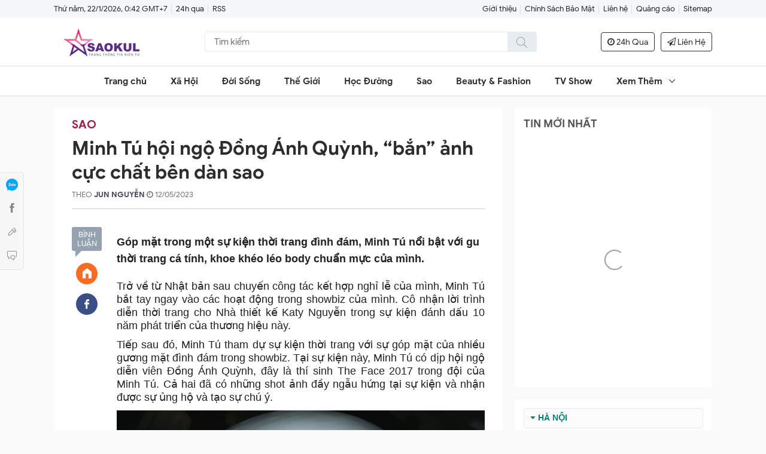

--- FILE ---
content_type: text/html; charset=UTF-8
request_url: https://www.saokul.com/2023/05/minh-tu-hoi-ngo-ong-anh-quynh-ban-anh.html
body_size: 38129
content:
<!DOCTYPE html>
<html data-page-item='single' data-page-type='post' lang='vi'>
<head>
<script async='async' data-ad-client='ca-pub-2727292119553346' src='https://pagead2.googlesyndication.com/pagead/js/adsbygoogle.js'></script>
<meta content='4bb4dc9e189017c57837ecaf' name='purpleads-verification'/>
<meta content='width=device-width,initial-scale=1' name='viewport'/>
<meta content='text/html; charset=UTF-8' http-equiv='Content-Type'/>
<meta content='IE=edge' http-equiv='X-UA-Compatible'/>
<meta content='#f7f7f7' name='theme-color'/>
<meta content='#f7f7f7' name='msapplication-navbutton-color'/>
<meta content='#f7f7f7' name='msapplication-TileColor'/>
<meta content='black' name='apple-mobile-web-app-status-bar-style'/>
<meta content='yes' name='mobile-web-app-capable'/>
<meta content='yes' name='apple-mobile-web-app-capable'/>
<meta content='no' name='msapplication-tap-highlight'/>
<meta content='https://blogger.googleusercontent.com/img/b/R29vZ2xl/AVvXsEhlxvjXFOB3p5orLtb7Yqbr7bKKKMr1wrWZ0PTNXxPPbjTI8y8NVhzzBKaT00DdG1MsJBcKEX3LLo3KEwstTCMyzwLkC3Hrsp80S9hw42FVXSfVC_Rjl6ARHwlSkw6QAJyq_aIVEKX9bYU/' name='msapplication-square310x310logo'/>
<link href='https://www.saokul.com/favicon.ico' rel='icon' type='image/x-icon'/>
<link href='https://blogger.googleusercontent.com/img/b/R29vZ2xl/AVvXsEhlxvjXFOB3p5orLtb7Yqbr7bKKKMr1wrWZ0PTNXxPPbjTI8y8NVhzzBKaT00DdG1MsJBcKEX3LLo3KEwstTCMyzwLkC3Hrsp80S9hw42FVXSfVC_Rjl6ARHwlSkw6QAJyq_aIVEKX9bYU/' rel='icon' sizes='192x192'/>
<link href='https://blogger.googleusercontent.com/img/b/R29vZ2xl/AVvXsEhlxvjXFOB3p5orLtb7Yqbr7bKKKMr1wrWZ0PTNXxPPbjTI8y8NVhzzBKaT00DdG1MsJBcKEX3LLo3KEwstTCMyzwLkC3Hrsp80S9hw42FVXSfVC_Rjl6ARHwlSkw6QAJyq_aIVEKX9bYU/' rel='apple-touch-icon'/>
<link href='https://1.bp.blogspot.com' rel='preconnect'/>
<link href='https://2.bp.blogspot.com' rel='preconnect'/>
<link href='https://3.bp.blogspot.com' rel='preconnect'/>
<link href='https://4.bp.blogspot.com' rel='preconnect'/>
<link href='https://cdn.jsdelivr.net' rel='preconnect'/>
<link href='https://cdnjs.cloudflare.com' rel='preconnect'/>
<link href='https://www.saokul.com/2023/05/minh-tu-hoi-ngo-ong-anh-quynh-ban-anh.html' rel='canonical'/>
<link href='https://www.saokul.com/2023/05/minh-tu-hoi-ngo-ong-anh-quynh-ban-anh.html?m=1' media='only screen and (max-width: 640px)' rel='alternate'/>
<link href='https://www.saokul.com/2023/05/minh-tu-hoi-ngo-ong-anh-quynh-ban-anh.html?m=1' media='handheld' rel='alternate'/>
<link href='https://stackpath.bootstrapcdn.com/font-awesome/4.7.0/css/font-awesome.min.css' rel='stylesheet'/>
<!-- ROBOTS -->
<meta content='index,follow' name='robots'/>
<meta content='index,follow' name='Googlebot'/>
<!-- OPEN GRAPH -->
<meta content='summary' name='twitter:card'/>
<meta content='https://www.saokul.com/' name='twitter:site'/>
<meta content='SaoKul.Com' name='twitter:creator'/>
<meta content='summary_large_image' name='twitter:card'/>
<meta content='252312411967413' property='fb:app_id'/>
<meta content='Báo Ngay - Đưa Tin Nhanh Nhất Và Chính Xác Nhất' property='og:site_name'/>
<meta content='saokul.com' property='article:publisher'/>
<meta content='article' property='og:type'/>
<meta content='https://blogger.googleusercontent.com/img/b/R29vZ2xl/AVvXsEg_QY9GCcgPxCR8RqvfP9v33Yboh2IcouZb6fudLtEPg-MAiS17JfvDlBBkjK1wXjg3-g064MXP9MvCfix1i1GMiyAdpMA4ybkkUaKw00YqCwAmseh6jr09j6iWp0FT7N-iACtjNX-uK9l2pWgv3DA3fG2dPQ76yfchXvM9qXhD9JYArV_UTnRO0HCS/w1200-h630-p-k-no-nu/Minh%20Tu%20(15).jpg' property='og:image'/>
<!-- DNS Prefetch -->
<link href='//1.bp.blogspot.com' rel='dns-prefetch'/>
<link href='//2.bp.blogspot.com' rel='dns-prefetch'/>
<link href='//3.bp.blogspot.com' rel='dns-prefetch'/>
<link href='//4.bp.blogspot.com' rel='dns-prefetch'/>
<link href='//www.blogger.com' rel='dns-prefetch'/>
<link href='//maxcdn.bootstrapcdn.com' rel='dns-prefetch'/>
<link href='//fonts.googleapis.com' rel='dns-prefetch'/>
<link href='//use.fontawesome.com' rel='dns-prefetch'/>
<link href='//ajax.googleapis.com' rel='dns-prefetch'/>
<link href='//resources.blogblog.com' rel='dns-prefetch'/>
<link href='//www.facebook.com' rel='dns-prefetch'/>
<link href='//plus.google.com' rel='dns-prefetch'/>
<link href='//twitter.com' rel='dns-prefetch'/>
<link href='//www.youtube.com' rel='dns-prefetch'/>
<link href='//feedburner.google.com' rel='dns-prefetch'/>
<link href='//www.pinterest.com' rel='dns-prefetch'/>
<link href='//www.linkedin.com' rel='dns-prefetch'/>
<link href='//feeds.feedburner.com' rel='dns-prefetch'/>
<link href='//github.com' rel='dns-prefetch'/>
<link href='//player.vimeo.com' rel='dns-prefetch'/>
<link href='//platform.twitter.com' rel='dns-prefetch'/>
<link href='//apis.google.com' rel='dns-prefetch'/>
<link href='//connect.facebook.net' rel='dns-prefetch'/>
<link href='//cdnjs.cloudflare.com' rel='dns-prefetch'/>
<link href='//www.google-analytics.com' rel='dns-prefetch'/>
<link href='//pagead2.googlesyndication.com' rel='dns-prefetch'/>
<link href='//googleads.g.doubleclick.net' rel='dns-prefetch'/>
<link href='//www.gstatic.com' rel='preconnect'/>
<link href='//www.googletagservices.com' rel='dns-prefetch'/>
<link href='//static.xx.fbcdn.net' rel='dns-prefetch'/>
<link href='//tpc.googlesyndication.com' rel='dns-prefetch'/>
<link href='//syndication.twitter.com' rel='dns-prefetch'/>
<!-- End DNS Prefetch -->
<link href='https://www.saokul.com/feeds/posts/default' rel='alternate' title='SAOKUL - Đưa Tin Nhanh Nhất Và Chính Xác Nhất' type='application/atom+xml'/>
<link href='https://www.saokul.com/feeds/posts/default?alt=rss' rel='alternate' title='SAOKUL - Đưa Tin Nhanh Nhất Và Chính Xác Nhất' type='application/rss+xml'/>
<title>Minh Tú hội ngộ Đồng Ánh Quỳnh, &#8220;bắn&#8221; ảnh cực chất bên dàn sao - SaoKul.Com</title>
<meta content='Tin Tức Nhanh Chóng, Chính Xác Nhất, trang tin tức giải trí - xã hội Việt Nam - Quốc Tế.' name='description'/>
<meta content='Minh Tú hội ngộ Đồng Ánh Quỳnh, “bắn” ảnh cực chất bên dàn sao' property='og:title'/>
<meta content='Tin Tức Nhanh Chóng, Chính Xác Nhất, trang tin tức giải trí - xã hội Việt Nam - Quốc Tế.' property='og:description'/>
<meta content='1200' property='og:image:width'/>
<meta content='630' property='og:image:height'/>
<meta content='https://www.saokul.com/2023/05/minh-tu-hoi-ngo-ong-anh-quynh-ban-anh.html' property='og:url'/>
<!--[if lt IE 9]><script src="/w/resources/lib/html5shiv/html5shiv.js"></script><![endif]-->
<style>/* <![CDATA[ */
@font-face {
  font-family: 'Google Sans';
  font-style: italic;
  font-weight: 400;
  font-display: swap;
  src: local('Google Sans Italic'), local('GoogleSans-Italic'), url(https://fonts.gstatic.com/s/googlesans/v16/4UaErENHsxJlGDuGo1OIlL3L8phULjtH.woff2) format('woff2');
  unicode-range: U+0400-045F, U+0490-0491, U+04B0-04B1, U+2116;
}
/* greek */
@font-face {
  font-family: 'Google Sans';
  font-style: italic;
  font-weight: 400;
  font-display: swap;
  src: local('Google Sans Italic'), local('GoogleSans-Italic'), url(https://fonts.gstatic.com/s/googlesans/v16/4UaErENHsxJlGDuGo1OIlL3L8p9ULjtH.woff2) format('woff2');
  unicode-range: U+0370-03FF;
}
/* vietnamese */
@font-face {
  font-family: 'Google Sans';
  font-style: italic;
  font-weight: 400;
  font-display: swap;
  src: local('Google Sans Italic'), local('GoogleSans-Italic'), url(https://fonts.gstatic.com/s/googlesans/v16/4UaErENHsxJlGDuGo1OIlL3L8pNULjtH.woff2) format('woff2');
  unicode-range: U+0102-0103, U+0110-0111, U+0128-0129, U+0168-0169, U+01A0-01A1, U+01AF-01B0, U+1EA0-1EF9, U+20AB;
}
/* latin-ext */
@font-face {
  font-family: 'Google Sans';
  font-style: italic;
  font-weight: 400;
  font-display: swap;
  src: local('Google Sans Italic'), local('GoogleSans-Italic'), url(https://fonts.gstatic.com/s/googlesans/v16/4UaErENHsxJlGDuGo1OIlL3L8pJULjtH.woff2) format('woff2');
  unicode-range: U+0100-024F, U+0259, U+1E00-1EFF, U+2020, U+20A0-20AB, U+20AD-20CF, U+2113, U+2C60-2C7F, U+A720-A7FF;
}
/* latin */
@font-face {
  font-family: 'Google Sans';
  font-style: italic;
  font-weight: 400;
  font-display: swap;
  src: local('Google Sans Italic'), local('GoogleSans-Italic'), url(https://fonts.gstatic.com/s/googlesans/v16/4UaErENHsxJlGDuGo1OIlL3L8pxULg.woff2) format('woff2');
  unicode-range: U+0000-00FF, U+0131, U+0152-0153, U+02BB-02BC, U+02C6, U+02DA, U+02DC, U+2000-206F, U+2074, U+20AC, U+2122, U+2191, U+2193, U+2212, U+2215, U+FEFF, U+FFFD;
}
/* cyrillic */
@font-face {
  font-family: 'Google Sans';
  font-style: italic;
  font-weight: 500;
  font-display: swap;
  src: local('Google Sans Medium Italic'), local('GoogleSans-MediumItalic'), url(https://fonts.gstatic.com/s/googlesans/v16/4UaZrENHsxJlGDuGo1OIlL3L-m93OwBmO24p.woff2) format('woff2');
  unicode-range: U+0400-045F, U+0490-0491, U+04B0-04B1, U+2116;
}
/* greek */
@font-face {
  font-family: 'Google Sans';
  font-style: italic;
  font-weight: 500;
  font-display: swap;
  src: local('Google Sans Medium Italic'), local('GoogleSans-MediumItalic'), url(https://fonts.gstatic.com/s/googlesans/v16/4UaZrENHsxJlGDuGo1OIlL3L-m93OwdmO24p.woff2) format('woff2');
  unicode-range: U+0370-03FF;
}
/* vietnamese */
@font-face {
  font-family: 'Google Sans';
  font-style: italic;
  font-weight: 500;
  font-display: swap;
  src: local('Google Sans Medium Italic'), local('GoogleSans-MediumItalic'), url(https://fonts.gstatic.com/s/googlesans/v16/4UaZrENHsxJlGDuGo1OIlL3L-m93OwtmO24p.woff2) format('woff2');
  unicode-range: U+0102-0103, U+0110-0111, U+0128-0129, U+0168-0169, U+01A0-01A1, U+01AF-01B0, U+1EA0-1EF9, U+20AB;
}
/* latin-ext */
@font-face {
  font-family: 'Google Sans';
  font-style: italic;
  font-weight: 500;
  font-display: swap;
  src: local('Google Sans Medium Italic'), local('GoogleSans-MediumItalic'), url(https://fonts.gstatic.com/s/googlesans/v16/4UaZrENHsxJlGDuGo1OIlL3L-m93OwpmO24p.woff2) format('woff2');
  unicode-range: U+0100-024F, U+0259, U+1E00-1EFF, U+2020, U+20A0-20AB, U+20AD-20CF, U+2113, U+2C60-2C7F, U+A720-A7FF;
}
/* latin */
@font-face {
  font-family: 'Google Sans';
  font-style: italic;
  font-weight: 500;
  font-display: swap;
  src: local('Google Sans Medium Italic'), local('GoogleSans-MediumItalic'), url(https://fonts.gstatic.com/s/googlesans/v16/4UaZrENHsxJlGDuGo1OIlL3L-m93OwRmOw.woff2) format('woff2');
  unicode-range: U+0000-00FF, U+0131, U+0152-0153, U+02BB-02BC, U+02C6, U+02DA, U+02DC, U+2000-206F, U+2074, U+20AC, U+2122, U+2191, U+2193, U+2212, U+2215, U+FEFF, U+FFFD;
}
/* cyrillic */
@font-face {
  font-family: 'Google Sans';
  font-style: italic;
  font-weight: 700;
  font-display: swap;
  src: local('Google Sans Bold Italic'), local('GoogleSans-BoldItalic'), url(https://fonts.gstatic.com/s/googlesans/v16/4UaZrENHsxJlGDuGo1OIlL3L-idxOwBmO24p.woff2) format('woff2');
  unicode-range: U+0400-045F, U+0490-0491, U+04B0-04B1, U+2116;
}
/* greek */
@font-face {
  font-family: 'Google Sans';
  font-style: italic;
  font-weight: 700;
  font-display: swap;
  src: local('Google Sans Bold Italic'), local('GoogleSans-BoldItalic'), url(https://fonts.gstatic.com/s/googlesans/v16/4UaZrENHsxJlGDuGo1OIlL3L-idxOwdmO24p.woff2) format('woff2');
  unicode-range: U+0370-03FF;
}
/* vietnamese */
@font-face {
  font-family: 'Google Sans';
  font-style: italic;
  font-weight: 700;
  font-display: swap;
  src: local('Google Sans Bold Italic'), local('GoogleSans-BoldItalic'), url(https://fonts.gstatic.com/s/googlesans/v16/4UaZrENHsxJlGDuGo1OIlL3L-idxOwtmO24p.woff2) format('woff2');
  unicode-range: U+0102-0103, U+0110-0111, U+0128-0129, U+0168-0169, U+01A0-01A1, U+01AF-01B0, U+1EA0-1EF9, U+20AB;
}
/* latin-ext */
@font-face {
  font-family: 'Google Sans';
  font-style: italic;
  font-weight: 700;
  font-display: swap;
  src: local('Google Sans Bold Italic'), local('GoogleSans-BoldItalic'), url(https://fonts.gstatic.com/s/googlesans/v16/4UaZrENHsxJlGDuGo1OIlL3L-idxOwpmO24p.woff2) format('woff2');
  unicode-range: U+0100-024F, U+0259, U+1E00-1EFF, U+2020, U+20A0-20AB, U+20AD-20CF, U+2113, U+2C60-2C7F, U+A720-A7FF;
}
/* latin */
@font-face {
  font-family: 'Google Sans';
  font-style: italic;
  font-weight: 700;
  font-display: swap;
  src: local('Google Sans Bold Italic'), local('GoogleSans-BoldItalic'), url(https://fonts.gstatic.com/s/googlesans/v16/4UaZrENHsxJlGDuGo1OIlL3L-idxOwRmOw.woff2) format('woff2');
  unicode-range: U+0000-00FF, U+0131, U+0152-0153, U+02BB-02BC, U+02C6, U+02DA, U+02DC, U+2000-206F, U+2074, U+20AC, U+2122, U+2191, U+2193, U+2212, U+2215, U+FEFF, U+FFFD;
}
/* cyrillic */
@font-face {
  font-family: 'Google Sans';
  font-style: normal;
  font-weight: 400;
  font-display: swap;
  src: local('Google Sans Regular'), local('GoogleSans-Regular'), url(https://fonts.gstatic.com/s/googlesans/v16/4UaGrENHsxJlGDuGo1OIlL3Kwp5MKg.woff2) format('woff2');
  unicode-range: U+0400-045F, U+0490-0491, U+04B0-04B1, U+2116;
}
/* greek */
@font-face {
  font-family: 'Google Sans';
  font-style: normal;
  font-weight: 400;
  font-display: swap;
  src: local('Google Sans Regular'), local('GoogleSans-Regular'), url(https://fonts.gstatic.com/s/googlesans/v16/4UaGrENHsxJlGDuGo1OIlL3Nwp5MKg.woff2) format('woff2');
  unicode-range: U+0370-03FF;
}
/* vietnamese */
@font-face {
  font-family: 'Google Sans';
  font-style: normal;
  font-weight: 400;
  font-display: swap;
  src: local('Google Sans Regular'), local('GoogleSans-Regular'), url(https://fonts.gstatic.com/s/googlesans/v16/4UaGrENHsxJlGDuGo1OIlL3Bwp5MKg.woff2) format('woff2');
  unicode-range: U+0102-0103, U+0110-0111, U+0128-0129, U+0168-0169, U+01A0-01A1, U+01AF-01B0, U+1EA0-1EF9, U+20AB;
}
/* latin-ext */
@font-face {
  font-family: 'Google Sans';
  font-style: normal;
  font-weight: 400;
  font-display: swap;
  src: local('Google Sans Regular'), local('GoogleSans-Regular'), url(https://fonts.gstatic.com/s/googlesans/v16/4UaGrENHsxJlGDuGo1OIlL3Awp5MKg.woff2) format('woff2');
  unicode-range: U+0100-024F, U+0259, U+1E00-1EFF, U+2020, U+20A0-20AB, U+20AD-20CF, U+2113, U+2C60-2C7F, U+A720-A7FF;
}
/* latin */
@font-face {
  font-family: 'Google Sans';
  font-style: normal;
  font-weight: 400;
  font-display: swap;
  src: local('Google Sans Regular'), local('GoogleSans-Regular'), url(https://fonts.gstatic.com/s/googlesans/v16/4UaGrENHsxJlGDuGo1OIlL3Owp4.woff2) format('woff2');
  unicode-range: U+0000-00FF, U+0131, U+0152-0153, U+02BB-02BC, U+02C6, U+02DA, U+02DC, U+2000-206F, U+2074, U+20AC, U+2122, U+2191, U+2193, U+2212, U+2215, U+FEFF, U+FFFD;
}
/* cyrillic */
@font-face {
  font-family: 'Google Sans';
  font-style: normal;
  font-weight: 500;
  font-display: swap;
  src: local('Google Sans Medium'), local('GoogleSans-Medium'), url(https://fonts.gstatic.com/s/googlesans/v16/4UabrENHsxJlGDuGo1OIlLU94Yt3CwZ-Pw.woff2) format('woff2');
  unicode-range: U+0400-045F, U+0490-0491, U+04B0-04B1, U+2116;
}
/* greek */
@font-face {
  font-family: 'Google Sans';
  font-style: normal;
  font-weight: 500;
  font-display: swap;
  src: local('Google Sans Medium'), local('GoogleSans-Medium'), url(https://fonts.gstatic.com/s/googlesans/v16/4UabrENHsxJlGDuGo1OIlLU94YtwCwZ-Pw.woff2) format('woff2');
  unicode-range: U+0370-03FF;
}
/* vietnamese */
@font-face {
  font-family: 'Google Sans';
  font-style: normal;
  font-weight: 500;
  font-display: swap;
  src: local('Google Sans Medium'), local('GoogleSans-Medium'), url(https://fonts.gstatic.com/s/googlesans/v16/4UabrENHsxJlGDuGo1OIlLU94Yt8CwZ-Pw.woff2) format('woff2');
  unicode-range: U+0102-0103, U+0110-0111, U+0128-0129, U+0168-0169, U+01A0-01A1, U+01AF-01B0, U+1EA0-1EF9, U+20AB;
}
/* latin-ext */
@font-face {
  font-family: 'Google Sans';
  font-style: normal;
  font-weight: 500;
  font-display: swap;
  src: local('Google Sans Medium'), local('GoogleSans-Medium'), url(https://fonts.gstatic.com/s/googlesans/v16/4UabrENHsxJlGDuGo1OIlLU94Yt9CwZ-Pw.woff2) format('woff2');
  unicode-range: U+0100-024F, U+0259, U+1E00-1EFF, U+2020, U+20A0-20AB, U+20AD-20CF, U+2113, U+2C60-2C7F, U+A720-A7FF;
}
/* latin */
@font-face {
  font-family: 'Google Sans';
  font-style: normal;
  font-weight: 500;
  font-display: swap;
  src: local('Google Sans Medium'), local('GoogleSans-Medium'), url(https://fonts.gstatic.com/s/googlesans/v16/4UabrENHsxJlGDuGo1OIlLU94YtzCwY.woff2) format('woff2');
  unicode-range: U+0000-00FF, U+0131, U+0152-0153, U+02BB-02BC, U+02C6, U+02DA, U+02DC, U+2000-206F, U+2074, U+20AC, U+2122, U+2191, U+2193, U+2212, U+2215, U+FEFF, U+FFFD;
}
/* cyrillic */
@font-face {
  font-family: 'Google Sans';
  font-style: normal;
  font-weight: 700;
  font-display: swap;
  src: local('Google Sans Bold'), local('GoogleSans-Bold'), url(https://fonts.gstatic.com/s/googlesans/v16/4UabrENHsxJlGDuGo1OIlLV154t3CwZ-Pw.woff2) format('woff2');
  unicode-range: U+0400-045F, U+0490-0491, U+04B0-04B1, U+2116;
}
/* greek */
@font-face {
  font-family: 'Google Sans';
  font-style: normal;
  font-weight: 700;
  font-display: swap;
  src: local('Google Sans Bold'), local('GoogleSans-Bold'), url(https://fonts.gstatic.com/s/googlesans/v16/4UabrENHsxJlGDuGo1OIlLV154twCwZ-Pw.woff2) format('woff2');
  unicode-range: U+0370-03FF;
}
/* vietnamese */
@font-face {
  font-family: 'Google Sans';
  font-style: normal;
  font-weight: 700;
  font-display: swap;
  src: local('Google Sans Bold'), local('GoogleSans-Bold'), url(https://fonts.gstatic.com/s/googlesans/v16/4UabrENHsxJlGDuGo1OIlLV154t8CwZ-Pw.woff2) format('woff2');
  unicode-range: U+0102-0103, U+0110-0111, U+0128-0129, U+0168-0169, U+01A0-01A1, U+01AF-01B0, U+1EA0-1EF9, U+20AB;
}
/* latin-ext */
@font-face {
  font-family: 'Google Sans';
  font-style: normal;
  font-weight: 700;
  font-display: swap;
  src: local('Google Sans Bold'), local('GoogleSans-Bold'), url(https://fonts.gstatic.com/s/googlesans/v16/4UabrENHsxJlGDuGo1OIlLV154t9CwZ-Pw.woff2) format('woff2');
  unicode-range: U+0100-024F, U+0259, U+1E00-1EFF, U+2020, U+20A0-20AB, U+20AD-20CF, U+2113, U+2C60-2C7F, U+A720-A7FF;
}
/* latin */
@font-face {
  font-family: 'Google Sans';
  font-style: normal;
  font-weight: 700;
  font-display: swap;
  src: local('Google Sans Bold'), local('GoogleSans-Bold'), url(https://fonts.gstatic.com/s/googlesans/v16/4UabrENHsxJlGDuGo1OIlLV154tzCwY.woff2) format('woff2');
  unicode-range: U+0000-00FF, U+0131, U+0152-0153, U+02BB-02BC, U+02C6, U+02DA, U+02DC, U+2000-206F, U+2074, U+20AC, U+2122, U+2191, U+2193, U+2212, U+2215, U+FEFF, U+FFFD;
}
  /* ]]> */</style>
<style>/* <![CDATA[ */
.has-svg-icon:before{background-size:100%;content:"";display:inline-block;vertical-align:middle}
.has-svg-icon.copy:before{background-image:url("data:image/svg+xml,%3Csvg xmlns='http://www.w3.org/2000/svg' height='28px' viewBox='0 0 24 24' width='28px'%3E%3Cpath fill= 'hsl(0,0%25,53.3%25)' d='M3.9,12C3.9,10.29 5.29,8.9 7,8.9H11V7H7A5,5 0 0,0 2,12A5,5 0 0,0 7,17H11V15.1H7C5.29,15.1 3.9,13.71 3.9,12M8,13H16V11H8V13M17,7H13V8.9H17C18.71,8.9 20.1,10.29 20.1,12C20.1,13.71 18.71,15.1 17,15.1H13V17H17A5,5 0 0,0 22,12A5,5 0 0,0 17,7Z'%3E%3C/path%3E%3C/svg%3E");width:28px;height:28px}
.has-svg-icon.fb:before{background-image:url("data:image/svg+xml,%3Csvg xmlns='http://www.w3.org/2000/svg' height='28px' viewBox='0 0 24 24' width='28px'%3E%3Cpath fill='%233b5998' d='M5,3H19A2,2 0 0,1 21,5V19A2,2 0 0,1 19,21H5A2,2 0 0,1 3,19V5A2,2 0 0,1 5,3M18,5H15.5A3.5,3.5 0 0,0 12,8.5V11H10V14H12V21H15V14H18V11H15V9A1,1 0 0,1 16,8H18V5Z'%3E%3C/path%3E%3C/svg%3E");width:28px;height:28px}
.has-svg-icon.tw:before{background-image:url("data:image/svg+xml,%3Csvg xmlns='http://www.w3.org/2000/svg' height='28px' viewBox='0 0 24 24' width='28px'%3E%3Cpath fill='%231da1f2' d='M5,3H19A2,2 0 0,1 21,5V19A2,2 0 0,1 19,21H5A2,2 0 0,1 3,19V5A2,2 0 0,1 5,3M17.71,9.33C18.19,8.93 18.75,8.45 19,7.92C18.59,8.13 18.1,8.26 17.56,8.33C18.06,7.97 18.47,7.5 18.68,6.86C18.16,7.14 17.63,7.38 16.97,7.5C15.42,5.63 11.71,7.15 12.37,9.95C9.76,9.79 8.17,8.61 6.85,7.16C6.1,8.38 6.75,10.23 7.64,10.74C7.18,10.71 6.83,10.57 6.5,10.41C6.54,11.95 7.39,12.69 8.58,13.09C8.22,13.16 7.82,13.18 7.44,13.12C7.81,14.19 8.58,14.86 9.9,15C9,15.76 7.34,16.29 6,16.08C7.15,16.81 8.46,17.39 10.28,17.31C14.69,17.11 17.64,13.95 17.71,9.33Z'%3E%3C/path%3E%3C/svg%3E");width:28px;height:28px}
.has-svg-icon.pi:before{background-image:url("data:image/svg+xml,%3Csvg xmlns='http://www.w3.org/2000/svg' height='28px' viewBox='0 0 24 24' width='28px'%3E%3Cpath fill='%23e60023' d='M5,3H19A2,2 0 0,1 21,5V19A2,2 0 0,1 19,21H9.29C9.69,20.33 10.19,19.38 10.39,18.64L11.05,16.34C11.36,16.95 12.28,17.45 13.22,17.45C16.17,17.45 18.22,14.78 18.22,11.45C18.22,8.28 15.64,5.89 12.3,5.89C8.14,5.89 5.97,8.67 5.97,11.72C5.97,13.14 6.69,14.89 7.91,15.45C8.08,15.56 8.19,15.5 8.19,15.34L8.47,14.28C8.5,14.14 8.5,14.06 8.41,14C7.97,13.45 7.69,12.61 7.69,11.78C7.69,9.64 9.3,7.61 12.03,7.61C14.42,7.61 16.08,9.19 16.08,11.5C16.08,14.11 14.75,15.95 13.03,15.95C12.05,15.95 11.39,15.11 11.55,14.17C11.83,13.03 12.39,11.83 12.39,11C12.39,10.22 12,9.61 11.16,9.61C10.22,9.61 9.39,10.61 9.39,11.95C9.39,12.83 9.66,13.39 9.66,13.39L8.55,18.17C8.39,19 8.47,20.25 8.55,21H5A2,2 0 0,1 3,19V5A2,2 0 0,1 5,3Z'%3E%3C/path%3E%3C/svg%3E");width:28px;height:28px}
.has-svg-icon.li:before{background-image:url("data:image/svg+xml,%3Csvg height='28px' viewBox='0 0 24 24' width='28px' xmlns='http://www.w3.org/2000/svg'%3E%3Cpath fill='%230077B5' d='M 20 2 L 4 2 C 2.898438 2 2 2.898438 2 4 L 2 20 C 2 21.101563 2.898438 22 4 22 L 20 22 C 21.101563 22 22 21.101563 22 20 L 22 4 C 22 2.898438 21.101563 2 20 2 Z M 8.101563 18 L 5 18 L 5 9.398438 L 8.101563 9.398438 Z M 6.5 8.398438 C 5.601563 8.398438 5 7.800781 5 7 C 5 6.199219 5.601563 5.601563 6.601563 5.601563 C 7.5 5.601563 8.101563 6.199219 8.101563 7 C 8.101563 7.800781 7.5 8.398438 6.5 8.398438 Z M 19 18 L 15.898438 18 L 15.898438 13.300781 C 15.898438 12 15.101563 11.699219 14.800781 11.699219 C 14.5 11.699219 13.5 11.898438 13.5 13.300781 C 13.5 13.5 13.5 18 13.5 18 L 10.398438 18 L 10.398438 9.398438 L 13.5 9.398438 L 13.5 10.601563 C 13.898438 9.898438 14.699219 9.398438 16.199219 9.398438 C 17.699219 9.398438 18.898438 10.601563 18.898438 13.300781 L 18.898438 18 Z '%3E%3C/path%3E%3C/svg%3E");width:26px;height:26px}
.has-svg-icon.em:before{background-image: url("data:image/svg+xml,%3Csvg xmlns='http://www.w3.org/2000/svg' height='28px' viewBox='0 0 24 24' width='28px'%3E%3Cpath fill='%23fb8f3d' d='M22 6C22 4.9 21.1 4 20 4H4C2.9 4 2 4.9 2 6V18C2 19.1 2.9 20 4 20H20C21.1 20 22 19.1 22 18V6M20 6L12 11L4 6H20M20 18H4V8L12 13L20 8V18Z'%3E%3C/path%3E%3C/svg%3E");width:28px;height:28px}
.close-icon:before{background-image:url("data:image/svg+xml,%3Csvg xmlns='http://www.w3.org/2000/svg' height='24px' viewBox='0 0 24 24' width='24px'%3E%3Cpath fill='hsl(0,0%25,53.3%25)' d='M19,6.41L17.59,5L12,10.59L6.41,5L5,6.41L10.59,12L5,17.59L6.41,19L12,13.41L17.59,19L19,17.59L13.41,12L19,6.41Z'%3E%3C/path%3E%3C/svg%3E")}
.angle-right-icon:before{background-image:url("data:image/svg+xml,%3Csvg xmlns='http://www.w3.org/2000/svg' height='21' viewBox='0 0 608 1280' width='21'%3E%3Cg transform='translate(608 0) scale(-1 1)'%3E%3Cpath fill='%23212529' d='M595 288q0 13-10 23L192 704l393 393q10 10 10 23t-10 23l-50 50q-10 10-23 10t-23-10L23 727q-10-10-10-23t10-23l466-466q10-10 23-10t23 10l50 50q10 10 10 23z'%3E%3C/path%3E%3C/g%3E%3C/svg%3E");width:21px;height:21px;vertical-align:unset}
.web-search .search-icon:before{background-image:url("data:image/svg+xml,%3Csvg xmlns='http://www.w3.org/2000/svg' clip-rule='evenodd' fill-rule='evenodd' height='18' viewBox='0 0 24 24' width='18'%3E%3Cpath fill='hsl(0,0%25,53.3%25)' d='M15.853 16.56c-1.683 1.517-3.911 2.44-6.353 2.44-5.243 0-9.5-4.257-9.5-9.5s4.257-9.5 9.5-9.5 9.5 4.257 9.5 9.5c0 2.442-.923 4.67-2.44 6.353l7.44 7.44-.707.707-7.44-7.44zm-6.353-15.56c4.691 0 8.5 3.809 8.5 8.5s-3.809 8.5-8.5 8.5-8.5-3.809-8.5-8.5 3.809-8.5 8.5-8.5z'%3E%3C/path%3E%3C/svg%3E");width:18px;height:18px}
.header-search-icon .search-icon:before{background-image:url("data:image/svg+xml,%3Csvg xmlns='http://www.w3.org/2000/svg' clip-rule='evenodd' fill-rule='evenodd' height='18' viewBox='0 0 24 24' width='18'%3E%3Cpath fill='%23888' d='M15.853 16.56c-1.683 1.517-3.911 2.44-6.353 2.44-5.243 0-9.5-4.257-9.5-9.5s4.257-9.5 9.5-9.5 9.5 4.257 9.5 9.5c0 2.442-.923 4.67-2.44 6.353l7.44 7.44-.707.707-7.44-7.44zm-6.353-15.56c4.691 0 8.5 3.809 8.5 8.5s-3.809 8.5-8.5 8.5-8.5-3.809-8.5-8.5 3.809-8.5 8.5-8.5z'%3E%3C/path%3E%3C/svg%3E");width:18px;height:18px}
.page-icon:before{background-image:url("data:image/svg+xml,%3Csvg xmlns='http://www.w3.org/2000/svg' height='20' viewBox='0 0 24 24' width='20'%3E%3Cpath fill='hsl(0,0%25,53.3%25)' d='M12 9c-1.66 0-3 1.34-3 3s1.34 3 3 3 3-1.34 3-3-1.34-3-3-3M3 9c1.66 0 3 1.34 3 3s-1.34 3-3 3-3-1.34-3-3 1.34-3 3-3zm18 0c1.66 0 3 1.34 3 3s-1.34 3-3 3-3-1.34-3-3 1.34-3 3-3z'%3E%3C/path%3E%3C/svg%3E");width:20px;height:20px}
.address-icon:before{background-image:url("data:image/svg+xml,%3Csvg xmlns='http://www.w3.org/2000/svg' width='24' height='24px' viewBox='0 0 24 24'%3E%3Cpath fill='%23888' d='M12,11.5A2.5,2.5 0 0,1 9.5,9A2.5,2.5 0 0,1 12,6.5A2.5,2.5 0 0,1 14.5,9A2.5,2.5 0 0,1 12,11.5M12,2A7,7 0 0,0 5,9C5,14.25 12,22 12,22C12,22 19,14.25 19,9A7,7 0 0,0 12,2Z' /%3E%3C/svg%3E")}
.hotline-icon:before,.address-icon:before{margin-right:3px}
  /* ]]> */</style>
<style>/* <![CDATA[ */


██████╗░░█████╗░░█████╗░███╗░░██╗░██████╗░░█████╗░██╗░░░██╗░░░███╗░░██╗███████╗████████╗
██╔══██╗██╔══██╗██╔══██╗████╗░██║██╔════╝░██╔══██╗╚██╗░██╔╝░░░████╗░██║██╔════╝╚══██╔══╝
██████╦╝███████║██║░░██║██╔██╗██║██║░░██╗░███████║░╚████╔╝░░░░██╔██╗██║█████╗░░░░░██║░░░
██╔══██╗██╔══██║██║░░██║██║╚████║██║░░╚██╗██╔══██║░░╚██╔╝░░░░░██║╚████║██╔══╝░░░░░██║░░░
██████╦╝██║░░██║╚█████╔╝██║░╚███║╚██████╔╝██║░░██║░░░██║░░░██╗██║░╚███║███████╗░░░██║░░░
╚═════╝░╚═╝░░╚═╝░╚════╝░╚═╝░░╚══╝░╚═════╝░╚═╝░░╚═╝░░░╚═╝░░░╚═╝╚═╝░░╚══╝╚══════╝░░░╚═╝░░░

Ngo Van Tuan ~ https://www.saokul.com

:root{--info:#007f74;--black:#212529;--blue:rgb(26, 115, 232);--cyan:#17a2b8;--dark:#343a40;--gray50:rgb(154, 160, 166);--gray60:#999;--gray90:#e5e5e5;--gray-dark:#343a40;--green:#28a745;--indigo:#6610f2;--purple:#6f42c1;--pink:#e83e8c;--red:#dc3545;--orange:#fd7e14;--yellow:#ffc107;--tomato:#ff6347;--primary:#007bff;--secondary:#DB562B;--success:#0f9d58;--danger:#dc3545;--hover:#007bc7;--warning:#ffc107;--white:#fff;--solid-1x:1px solid var(--info);--solid-2x:2px solid var(--info)}
article,aside,details,figcaption,figure,footer,header,hgroup,menu,nav,section{display:block}
a,abbr,acronym,address,applet,big,blockquote,body,caption,cite,code,dd,del,dfn,div,dl,dt,em,fieldset,figure,font,form,h1,h2,h3,h4,h5,h6,html,iframe,img,ins,kbd,label,legend,li,object,ol,ul,p,pre,q,s,samp,small,span,strike,strong,sub,sup,table,tbody,td,tfoot,th,thead{margin:0;padding:0}
ol,ul{list-style:none}a,a:hover{text-decoration:none!important}a:focus{outline:none!important}.overflow{overflow:hidden}
[data-view-type=mobile] a:hover{cursor:default;outline:none}
[data-view-type=desktop] .has-hover:hover{cursor:pointer}h1,h2,h3,h4,h5,h6{cursor:default}
.success-color{color:#0f9d58;color:var(--success)}.tomato-color{color:#ff6347;color:var(--tomato)}
table{width:100%;border-collapse:collapse;border-spacing:0;font-size:1rem;line-height:normal}
.table-overflow{width:100%;overflow-x:auto}
.table-overflow thead th{line-height:30px;text-transform:uppercase;font-size:.9rem;font-weight:500}
.table-overflow th,.table-overflow td{padding:10px 8px}
.table-overflow tbody tr,.table-overflow tfoot tr{border-top:1px solid #e5e5e5}
.table-overflow tbody a:not(.theme-button){color:#212529!important;}
.video-container{position:relative;padding-bottom:56.25%}.video-container iframe{position:absolute;top:0;left:0;width:100%;height:100%}
caption,td,th{text-align:left;font-weight:400}
.slideshow-items.loading{min-height:415px}
.slick-prev,.slick-next{z-index:1;transition:color .1s ease-in-out}
.has-slider .slick-prev,.has-slider .slick-next{width:36px!important;height:36px!important}
.slideshow-items .slick-prev,.slideshow-items .slick-next{width:40px!important;height:40px!important}
.has-slider .slick-prev,.has-slider .slick-next{background:#fff!important;box-shadow:0 0 .2rem 0 rgba(0,0,0,.3);color:rgba(102,102,102,.5)!important}
.slideshow-items .slick-prev,.slideshow-items .slick-next{background:rgba(0,0,0,.75)!important;color:#fff!important}
.slick-prev{border-radius: 0 4px 4px 0}.slick-next{border-radius:4px 0 0 4px}
.has-slider .slick-prev{left:10px!important}.has-slider .slick-next{right:7px}
.slideshow-items .slick-prev{left:0!important}.slideshow-items .slick-next{right:0!important}
.slick-prev:not(:hover),.slick-next:not(:hover){opacity:.7}
.has-slider .slick-prev:hover,.has-slider .slick-next:hover{transition:opacity .2s ease-in-out;opacity:1}
.slick-prev:before,.slick-next:before{background-size:100%;display:inline-block;vertical-align:middle;content:""!important}
.has-slider .slick-prev:before,.has-slider .slick-next:before{width:12px;height:20px}
.slideshow-items .slick-prev:before,.slideshow-items .slick-next:before{width:14px;height:24px}
.has-slider .slick-prev:before{background-image:url("data:image/svg+xml,%3Csvg width='14' height='24' viewBox='0 0 14 24' xmlns='http://www.w3.org/2000/svg'%3E%3Cpolyline fill='none' stroke='%23000' stroke-width='1.4' points='12.775,1 1.225,12 12.775,23 '%3E%3C/polyline%3E%3C/svg%3E")}
.has-slider .slick-next:before{background-image:url("data:image/svg+xml,%3Csvg width='14' height='24' viewBox='0 0 14 24' xmlns='http://www.w3.org/2000/svg'%3E%3Cpolyline fill='none' stroke='%23000' stroke-width='1.4' points='1.225,23 12.775,12 1.225,1 '%3E%3C/polyline%3E%3C/svg%3E")}
.slideshow-items .slick-prev:before{background-image:url("data:image/svg+xml,%3Csvg width='14' height='24' viewBox='0 0 14 24' xmlns='http://www.w3.org/2000/svg' %3E%3Cpolyline fill='none' stroke='%23fff' stroke-width='1.4' points='12.775,1 1.225,12 12.775,23 '%3E%3C/polyline%3E%3C/svg%3E")}
.slideshow-items .slick-next:before{background-image:url("data:image/svg+xml,%3Csvg width='14' height='24' viewBox='0 0 14 24' xmlns='http://www.w3.org/2000/svg'%3E%3Cpolyline fill='none' stroke='%23fff' stroke-width='1.4' points='1.225,23 12.775,12 1.225,1 '%3E%3C/polyline%3E%3C/svg%3E")}
.slideshow-items.slick-dotted{margin-bottom:0!important}
.slideshow-items .slick-dots{bottom:3%!important;right:3%;width:auto!important}
.slideshow-items .slick-dots li button:before{font-size:12px!important}
.slideshow-items .slick-dots li.slick-active button:before{color:#ffc222!important;color:var(--info)!important}
.slider-category{margin:0 -7.5px;white-space:nowrap}.slider-category li{float:left;width:100%;padding:0 7.5px}
.slider-category li>a{background:#fff;min-width:91px;width:100%;height:96.5px;padding:10px;flex-flow:column;border-radius:4px;border:1px solid #ffc222;border:var(--solid-1x);color:#2d2d2d;text-decoration:none!important}
.slider-category li>a>div+div{white-space:nowrap;text-overflow:ellipsis;overflow:hidden;font-size:65%;text-align:center}
.overflow-x{overflow-y:hidden;overflow-x:auto}.overflow-y{overflow-y:auto;overflow-x:hidden}
a img{border:none}img.lazyload{width:100%}a.no-img{border:1px solid #dee2e6}.line-height-0{line-height:0}
a.no-img:after{-o-object-fit:cover;object-fit:cover;content:'Không có ảnh'!important;display:flex;justify-content:center;align-items:center;text-transform:uppercase;font-size:11px;color:#212529}iframe{width:100%;border:0}ins{text-decoration:none}.sale-off{opacity:.5}.bolder{font-weight:bolder}.uppercase{text-transform:uppercase}.success{color:#0f9d58;color:var(--success)}
.col-md-7,.col-md-5,.col-md-6{float:left}.w-25{float:left;width:25%}.w-50{float:left;width:50%}.w-75{float:left;width:75%}.w-100{float:left;width:100%}.pl-5{padding-left:5px}.pl-10{padding-left:10px}.pr-5{padding-right:5px}.pr-10{padding-right:10px}.pb-10{padding-bottom:10px}.pt-15{padding-top:15px}.pt-20{padding-top:20px}.pd-15{padding:15px}.pd-20{padding:20px}.pd-30{padding:30px}.pb-20{padding-bottom:20px}.mb-0{margin-bottom:0!important}.mb-10{margin-bottom:10px}.mb-15{margin-bottom:15px!important}.mt-20{margin-top:20px}.mb-20{margin-bottom:20px}.mr-15{margin-right:15px}.mr-10{margin-right:10px}.flex-align{display:-webkit-flex;display:-ms-flexbox;display:flex;-webkit-align-items:center;-ms-flex-align:center;align-items:center}.flex-center{display:-webkit-flex;display:-ms-flexbox;display:flex;-webkit-align-items:center;-ms-flex-align:center;align-items:center;justify-content:center}.flex-right{margin-left:auto}.flex-left{margin-right:auto}.text-center{text-align:center}.text-right{text-align:right}.relative{position:relative}
.overflow-hidden{overflow:hidden}.is-divider{display:block;background:rgba(0,0,0,0.1);width:100%;max-width:50px}.is-divider.smaller{height:2px;margin:.7em 0 .5em}
body,input,button,select,textarea,pre{font-family:'Google Sans',sans-serif;font-size:1rem;-webkit-tap-highlight-color:rgba(0,0,0,0)}
*{box-sizing:border-box;-moz-box-sizing:border-box;-ms-box-sizing:border-box;text-rendering:geometricPrecision}
body{min-height:100vh;overflow:hidden;color:#2d2d2d;}body:not(.overflow){overflow-y:auto}
[data-page-item=multiple] body{background:#fff;}[data-page-item=single] body{background:#fafafa}
.flex{display:-ms-flexbox;display:-webkit-flex;display:flex}.align-center{-webkit-align-items:center;align-items:center}.flex-flow{-ms-flex-flow:row wrap;flex-flow:row wrap}
.overlay{background:rgba(0,0,0,0.502);position:fixed;top:0;bottom:0;left:0;right:0;z-index:8;transition:opacity .05s cubic-bezier(0.4,0.0,0.2,1);opacity:1}
.hide,.hidden,span.blog-admin,.img-first-child,.button.loading svg,.preload .blog-posts,.footer .widget.script,[data-allow-comments="false"] a.comment-reply{display:none}
.size-24:before{width:24px;height:24px}.size-18:before{width:18px;height:18px}
.share-menu .has-svg-icon:before{margin-right:25px}.share-menu{margin:0;padding:0;list-style:none}
.share-menu>li{line-height:40px;font-size:1rem}.share-menu a{display:-ms-flexbox;display:-webkit-flex;display:flex;-webkit-align-items:center;align-items:center}.share-menu a{color:#2d2d2d}
.main-container,.container{max-width:1100px;margin:0 auto}.container{padding:0 15px}
.section-wrapper:after,.main-container:after,.container:after{content:"";display:table;clear:both}
header.header{background:#fff;}
header.header:not(.has-fixed){border-bottom:1px solid rgba(12,28,39,.15)}
.has-fixed{position:fixed;top:0;left:0;right:0;z-index:1000;box-shadow:1px 1px 10px rgba(0,0,0,0.15);animation:stuckMoveDown .6s}
.header-top,.header-middle{width:100%;height:100%;position:relative}
.header-top{background:#f5f8fa;min-height:30px}.header-top>.top-nav{width:100%}
@media(min-width:861px){.has-fixed>.header-top,.has-fixed>.header-middle{display:none}}
@keyframes stuckMoveDown{0%{transform:translateY(-100%)}100%{transform:translateY(0)}}
.nav>li>a{display:inline-block;position:relative;color:#212529;transition:all .2s}.nav-small>li>a{font-size:.8rem}
.nav>li:not(:first-child):not(:last-child)>a{padding:0 7px}
.nav>li:first-child>a{padding-right:7px}.nav>li:last-child>a{padding-left:7px}
.top-nav .nav>li>a{line-height:30px}
.nav-divided>li:not(:last-child)>a:after{content:"";position:absolute;top:50%;border-left:1px solid rgba(0,0,0,0.1);height:15px;margin-top:-7px;right:0}
.header-widget img{max-width:100%;height:auto;vertical-align:middle}
.header-widget:focus a.has-img,.header .header-widget:active a.has-img{outline:none}
.web-search{-webkit-box-flex:1;-ms-flex:1;flex:1;height:100%;-webkit-box-pack:start;-ms-flex-pack:start;justify-content:flex-start}
.web-search>div{line-height:30px;position:relative;width:100%}
.web-search form{background:#fff;position:relative;border:1px solid #e6ecf0;-webkit-border-radius:21px;border-radius:4px}
.web-search input[type=search]{background:transparent;line-height:30px;font-size:15px;padding-left:15px;width:100%;color:#2d2d2d;border:0}
.web-search input[type=search]::-webkit-search-cancel-button{display:none}
.web-search button{width:48px;height:101%;border:0;background:transparent;position:absolute;top:0;padding:0}
.web-search button[type=submit]{background:#e6ecf0;right:0}.web-search button[type=reset]{right:48px}
.web-search button:focus,.web-search input:focus,.web-search .results li:focus{outline:none!important}
.menu ul{list-style:none}.menu a{color:#2d2d2d}.menu li.current a{background:#E4F0F6}
.header-icon ul{list-style:none}.header-icon>ul>li{position:relative}
.header-icon>ul>li.has-icon>a{justify-content:center;border-radius:50%;height:40px;width:40px;position:relative;color:#888}
.header-icon>ul>li.has-icon>a:hover{background:rgba(60,64,67,0.08)}
.header-icon>ul>li.has-icon>a:focus,.header-icon>ul>li.has-icon>a:active,.header-icon>ul>li.has-icon>a[aria-pressed=true]{box-shadow:rgba(0, 132, 255, 0.5) 0px 0px 0px 3px;outline:none}.header-icon>ul>li+li{padding-left:10px}
.page-list .widget-content{background:#fff;min-width:220px;position:absolute;z-index:20;top:30px;right:0;border-radius:3px;-webkit-transform:scale(0,0);-moz-transform:scale(0,0);-ms-transform:scale(0,0);-o-transform:scale(0,0);transform:scale(0,0);-webkit-transition:all 0.25s;-moz-transition:all 0.25s;-ms-transition:all 0.25s;-o-transition:all 0.25s;transition:all 0.25s;transform-origin:center center;box-shadow:rgba(0,0,0,0.3) 0 0 6px, rgba(0,0,0,0.15) 0 1px 6px}
.page-list .widget-content.opened{-webkit-transform:scale(1,1);-moz-transform:scale(1,1);-ms-transform:scale(1,1);-o-transform:scale(1,1);transform:scale(1,1)}
.page-list a{display:block;padding:0 20px;line-height:40px;color:#2d2d2d;color:var(--text-black);white-space:nowrap;overflow:hidden;text-overflow:ellipsis}.page-list a.current{background:#E4F0F6}
[data-view-type=desktop] .page-list a:hover{background:#fff9e7;text-decoration:none!important}
[data-view-type=desktop] .page-list a:focus,[data-view-type=desktop] .header-right .page-list a:active{background:#E4F0F6}
.wrapper{width:100%;float:left;margin:auto;position:relative}
.boxinfo{position:relative;display:-webkit-flex;display:-ms-flexbox;display:flex;flex-direction:column;justify-content:space-between}
.boxinfo .weather{background:#fcfcfc;border:solid 1px #ebebeb;padding:5px 10px;border-radius:3px}
.boxinfo .weather .location{color:#007f74;font:bold 13.5px/22px Arial;text-transform:uppercase;display:inline-block;margin-right:6px;min-width:36%}
.boxinfo .weather .location .iconmuiten{background:url(https://blogger.googleusercontent.com/img/b/R29vZ2xl/AVvXsEiasy7RowxvWPaawSx2a6Onoiei-bn1pwJpPx8_LuJfU4LJNp74g_aRtEbqSi7gOhQFHuetew6oLthm3a0BZkQB6TgKx_RFqMSYSE-6erK9Ey7bblSs5N98-fy457BD7Abuj5fMOsSv8so/s1600/spriteweather.png) no-repeat;background-position:-177px -3px;width:9px;height:5px;display:inline-block;margin-right:4px;position:relative;top:-2px}
.boxinfo .weather .location .iconmuiten.show{background-position:-187px -3px}
.boxinfo .selectlocation{background:#fcfcfc;position:absolute;right:0;z-index:20;width:100%}
.boxinfo .selectlocation:not(.show){display:none}
.boxinfo .selectlocation.show{display:block}
.boxinfo .selectlocation li{margin:0!important;padding:0!important;border:solid 1px #ebebeb}
.boxinfo .selectlocation li:hover{background:#f3f3f3}
.boxinfo .selectlocation a{color:#2d2d2d;font-size:85%;display:block;line-height:40px;padding:0 15px}
.boxinfo .weather .temperature{color:#333;font:normal 15px/28px Arial;display:inline-block}
.boxinfo .weather .range{color:#898989;font:normal 12px/18px Arial}
.boxinfo .weather .spriteweather{background:url(https://blogger.googleusercontent.com/img/b/R29vZ2xl/AVvXsEiasy7RowxvWPaawSx2a6Onoiei-bn1pwJpPx8_LuJfU4LJNp74g_aRtEbqSi7gOhQFHuetew6oLthm3a0BZkQB6TgKx_RFqMSYSE-6erK9Ey7bblSs5N98-fy457BD7Abuj5fMOsSv8so/s1600/spriteweather.png) no-repeat;float:right}
.boxinfo .weather .troidep{background-position:-1px -2px;width:29px;height:24px;display:inline-block}
.boxinfo .weather .nangto{background-position:-37px -1px;width:26px;height:26px;display:inline-block}
.boxinfo .weather .nhieumay{background-position:-70px -4px;width:30px;height:20px;display:inline-block;position:relative;top:3px}
.boxinfo .weather .muagiong{background-position:-108px -3px;width:27px;height:24px;display:inline-block;position:relative;top:2px}
.boxinfo .weather .cobao{background-position:-141px -3px;width:30px;height:30px;display:inline-block}
.boxinfo .tygia,.boxinfo .chungkhoan{background:#fcfcfc;border:solid 1px #ebebeb;border-radius:3px;margin-top:10px}
.boxinfo .tygia li,.boxinfo .chungkhoan li{width:100%;margin:0!important;padding:0 15px!important;line-height:32px;display:-webkit-flex;display:-ms-flexbox;display:flex;-webkit-align-items:center;-ms-flex-align:center;align-items:center}
.boxinfo li:not(:last-child){border-bottom:dotted 1px #ebebeb}
.boxinfo .tygia li>p,.boxinfo .chungkhoan li>p{float:left;font:normal 13px/31px Arial}
.boxinfo .tygia li>.name{width:40%}
.boxinfo .tygia li>.price{width:33%;text-align:right}
.boxinfo .tygia li>.change{width:27%;color:#00a651;text-align:right}
.boxinfo .tygia li>.change.up{color:#00a651}
.boxinfo .tygia li>.change.down{color:#cc0000}
.boxinfo .tygia li>.change.balance{color:#ff9900}
.boxinfo .tygia li>.origin{color:#959595;text-align:right;display:block;width:100%}
.boxinfo .chungkhoan li .name{width:40%;color:#00426f}
.boxinfo .chungkhoan li .price{width:33%;text-align:right}
.boxinfo .chungkhoan li .change{width:27%;color:#00a651;text-align:right}
.boxinfo .chungkhoan li>.change.up{color:#00a651}
.boxinfo .chungkhoan li>.change.down{color:#cc0000}
.boxinfo .chungkhoan li>.change.balance{color:#ff9900}
.main-wrapper .widget,.footer-wrapper>.widget{float:left;width:100%;margin-bottom:20px;position:relative}
.widget-title,.breadcrumbs{white-space:nowrap;text-overflow:ellipsis;overflow:hidden;overflow-x:auto}
.breadcrumbs>div{margin-bottom:20px;border-bottom:2px solid rgba(12,28,39,.15);line-height:40px}
.widget-title h3{font-weight:bold;text-transform:uppercase;position:relative;opacity:.8}
.widget-content p i{opacity:.7}
.main .widget-title h3,.footer-wrapper .widget-title h3{margin-right:15px;font-size:1.2rem}.sidebar .widget-title h3{margin-bottom:15px;font-size:1.1rem}.breadcrumbs a,.widget-title a{color:#212529}.widget-title a:not(:last-child){margin-right:15px}
.breadcrumbs h3,.breadcrumbs h1{position:relative;margin-left:10px;padding-left:12px;font-size:1rem;font-weight:normal}
.breadcrumbs h3:before,.breadcrumbs h1:before{content:'';width:8px;height:8px;border:1px solid #2d2d2d;border-top:1px solid transparent;border-left:1px solid transparent;position:absolute;box-sizing:border-box;overflow:hidden;left:-5px;top:16px;-ms-transform:rotate(-45deg);transform:rotate(-45deg);transition:all .2s ease-out}
[data-view-type=desktop] a:hover{text-decoration:underline}
.widget.slideshow{overflow:hidden}
a.img{display:-ms-flexbox;display:-webkit-flex;display:flex;position:relative;padding-bottom:66.67%;width:100%;height:100%;color:inherit}
a.has--img>img{position:absolute;top:0;left:0;z-index:2;width:100%;height:100%;-o-object-fit:cover;object-fit:cover;-webkit-animation:fadeInImages 0.5s ease;animation:fadeInImages 0.5s ease}
a.img::after{background:#e9ecef;position:absolute;top:0;left:0;width:100%;height:100%}
a.img:not(.no--img)::after{content:''}a.no--img{border:1px solid #dee2e6}
a.no--img::after{content:'Không có ảnh';display:-ms-flexbox;display:-webkit-flex;display:flex;justify-content:center;align-items:center;text-transform:uppercase;font-size:11px;color:#212529}
[data-view-type=desktop] a.img{transition:transform .5s ease-out .1s}
[data-view-type=desktop] a.img:hover{-webkit-transform:scale(1.05);-moz-transform:scale(1.05);-ms-transform:scale(1.05);-o-transform:scale(1.05);transform:scale(1.05)}
.row{margin:0 -10px;display:-ms-flexbox;display:-webkit-flex;display:flex;-ms-flex-flow:row wrap;flex-flow:row wrap}
.col-md-4{float:left;padding:0 10px 20px 10px;position:relative}
.card{background:#fff;position:relative;overflow:hidden}
.card{}
[data-view-type=desktop] .card:hover{}
.card-content{padding:10px}.card-content .title a{font-weight:500;color:inherit}.card-content .summary{margin-bottom:8px}
.card-footer{background:#f5f8fa;-webkit-align-items:center;align-items:center;display:-ms-flexbox;display:-webkit-flex;display:flex;padding:13px;border-top:1px solid;border-color:#EBEDF0 #e9ebee #ccd0d5}
.card-header{position:relative;overflow:hidden}
.card-header>a:focus,.card-header>a:active{outline:none!important}
.card-content .title{font-size:1rem;line-height:1.4}
.card-content .share{margin-left:5px;justify-content:center;width:28px;height:28px;border-radius:50%}
.card-content .share:hover{background:rgba(60,64,67,0.08)}
.card-content .share:focus,.card-content .share:active{background:rgba(95,99,104,0.24)}
.card-content .share:focus{outline:none!important}
.card-content .share:before{background-image:url("data:image/svg+xml,%3Csvg xmlns='http://www.w3.org/2000/svg' height='16px' viewBox='0 0 24 24' width='16px'%3E%3Cpath fill='%23757575' d='M18,16.08C17.24,16.08 16.56,16.38 16.04,16.85L8.91,12.7C8.96,12.47 9,12.24 9,12C9,11.76 8.96,11.53 8.91,11.3L15.96,7.19C16.5,7.69 17.21,8 18,8A3,3 0 0,0 21,5A3,3 0 0,0 18,2A3,3 0 0,0 15,5C15,5.24 15.04,5.47 15.09,5.7L8.04,9.81C7.5,9.31 6.79,9 6,9A3,3 0 0,0 3,12A3,3 0 0,0 6,15C6.79,15 7.5,14.69 8.04,14.19L15.16,18.34C15.11,18.55 15.08,18.77 15.08,19C15.08,20.61 16.39,21.91 18,21.91C19.61,21.91 20.92,20.61 20.92,19A2.92,2.92 0 0,0 18,16.08Z'/%3E%3C/svg%3E");width:14px;height:14px}
.article-item:not(:last-child){padding-bottom:15px;margin-bottom:15px;border-bottom:1px solid rgba(12,28,39,.15)}
.item-thumbnail,.item-content{float:left}.item-thumbnail{position:relative;border-radius:3px;overflow:hidden}.item-title{font-weight:bold;}.item-title a{display: -webkit-box; -webkit-line-clamp: 4; -webkit-box-orient: vertical; overflow: hidden; text-overflow: ellipsis;}
.item-title a,.item-meta a,.card-content .meta a{color:#2d2d2d}
.card-content .meta a{color: #9f224e; font-weight: bold;}
.item-meta,.card-content .meta{line-height:32px;white-space:nowrap;overflow:hidden}
.item-meta>*,.card-content .meta>*{display:inline-block;text-transform:uppercase;font-size:80%}
.item-meta .publish,.card-content .publish{margin-left:4px;color:#aaa}
.item-snippet,.card-content .summary{font-size:95%;color:#666;line-height:1.5}
@media(min-width:861px){
.item-thumbnail{width:35%}.item-content{width:65%;padding-left:13px}.item-title{font-size:.9rem}.item-meta,.item-snippet{display:none}
}
@media(min-width:481px) and (max-width:860px){
.item-thumbnail{width:30%}.item-content{width:70%;padding-left:15px}.item-title{font-size:1.4rem}
}
@media(max-width:860px){.main,.sidebar{width:100%}}
@media(max-width:480px){
.item-title{font-size:16px}.item-snippet{display:none}.item-thumbnail{width:38%}.item-content{width:62%;padding-left:13px}
}
.footer{background:#f5f8fa;position:relative;padding:20px 0;border-top:1px solid rgba(0,0,0,0.12);font-size:14px;line-height:1.8}
.footer .row{margin:0 -15px}.footer,.footer a{color:#212529}
.footer .widget{float:left}
.footer-bottom:before{content:"";display:flex;border-top:1px solid rgba(0,0,0,0.12);max-width:100%;margin:0 auto;padding-top:15px}
.spinner{position:relative;min-height:400px}
.spinner:before{content:'';box-sizing:border-box;position:absolute;top:calc(50% - 15px);left:calc(50% - 15px);width:34px;height:34px;border-radius:50%;border:2px solid #999;border-right-color:transparent;animation:spinner .9s linear infinite;-webkit-animation:spinner .9s ease-in-out infinite}
.loading{position:relative}
.loading:before{position:absolute;z-index:99;pointer-events:none;top:calc(50% - 15px);left:calc(50% - 15px);content:'';border-top:2px solid rgba(0,0,0,0.1)!important;border-right:2px solid rgba(0,0,0,0.1)!important;border-bottom:2px solid rgba(0,0,0,0.1)!important;opacity:.8;border-left:2px solid #fff;animation:spin .6s infinite linear;border-radius:50%;width:30px;height:30px}
.banner-widget{float:left;width:100%;margin:5px 0 15px 0}
.banner-widget:before,.qc-300>.widget-content:before,.banner-post:before{content:"Quảng cáo";display:block;text-align:center;font-size:12px;color:#ccc;text-transform:uppercase;letter-spacing:1px;margin:-5px 0 5px 0}
.banner-300{width:300px;margin:0 auto}
.has-banner a,.banner-post a{display:-ms-flexbox;display:-webkit-flex;display:flex;align-items:center;justify-content:center;color:inherit}
.has-banner img,.banner-post img{width:100%;height:auto}.banner-body{position:relative;margin:20px 0}
.banner-body:after{content:"Kéo xuống để xem tiếp sau quảng cáo";font-size:12px;color:#ccc;text-transform:uppercase;text-align:center;position:absolute;top:-35px;left:0;right:0}
.banner-content{width:100%;margin:20px 0}.banner-position{position:absolute;width:100%}
.banner-display{display:inline-block;position:fixed;top:0;left:0;-webkit-backface-visibility:hidden;-webkit-transform:translate3d(0,0,0)}
.banner-iframe{display:block;position:relative}.border-height{height:2px;background:#e5e5e5}
.form-group{position:relative}
.form-title{border-bottom:1px solid #e5e5e5;padding-bottom:10px;margin-bottom:10px;text-transform:uppercase;font-size:.9rem;font-weight: 500;line-height:30px}
.form-group::after{display:block;clear:both;content:""}
.form-group input::-webkit-input-placeholder{color:rgba(0,0,0,0.38)}
.form-group input:-moz-placeholder{color:rgba(0,0,0,0.38)}
.form-group input::-moz-placeholder{color:rgba(0,0,0,0.38)}
.form-group input:-ms-input-placeholder{color:rgba(0,0,0,0.38)}
.form-group textarea::-webkit-input-placeholder{color:rgba(0,0,0,0.38)}
.form-group textarea:-moz-placeholder{color:rgba(0,0,0,0.38)}
.form-group textarea::-moz-placeholder{color:rgba(0,0,0,0.38)}
.form-group textarea:-ms-input-placeholder{color:rgba(0,0,0,0.38)}
.form-group input:focus::-webkit-input-placeholder{color:transparent}
.form-group input:focus:-moz-placeholder{color:transparent}
.form-group input:focus::-moz-placeholder{color:transparent}
.form-group textarea:focus::-webkit-input-placeholder{color:transparent}
.form-group textarea:focus:-moz-placeholder{color:transparent}
.form-group textarea:focus::-moz-placeholder{color:transparent}
.form-group textarea:focus:-ms-input-placeholder{color:transparent}
.input-group{position:relative;display:-webkit-box;display:-ms-flexbox;-ms-flex-wrap:wrap;flex-wrap:wrap;-webkit-box-align:stretch;-ms-flex-align:stretch;align-items:stretch;margin-bottom:15px}
.form-group .input{background:#fff;height:36px;line-height:36px;width:100%;border:1px solid;-webkit-border-radius:4x;border-radius:4px;padding:0 10px}
.form-group .input:not(:focus){border-color:rgba(0,0,0,0.12)}
.form-group .input:not(.required):focus{-webkit-box-shadow:inset 0 1px 1px rgba(0,0,0,.075),0 0 8px rgba(102,175,233,.6);box-shadow:inset 0 1px 1px rgba(0,0,0,.075),0 0 8px rgba(102,175,233,.6);border-color:#4285f4}
.form-group .input.required:focus{-webkit-box-shadow:inset 0 1px 1px rgba(232, 26, 112, 0.075), 0 0 8px rgba(233, 102, 144, 0.6);box-shadow:inset 0 1px 1px rgba(232, 26, 112, 0.075), 0 0 8px rgba(233, 102, 144, 0.6);border-color:#d93025}
.form-group .input:focus{outline:none}.form-group textarea{min-height:60px;resize:none}
.input-group:not(.checked){display:flex}
.input-group>label{float:left;width:100%;margin-bottom:5px;white-space:nowrap;overflow:hidden;text-overflow:ellipsis}
.input-group>label.required::after{content:"*";padding-left:5px;color:#dc3545;color:var(--red)}
.input-group>label.border{border-bottom:2px solid #e5e5e5}
.form-group .input[disabled]{opacity:.6;pointer-events:none;user-select:none}
.shipping-calculator-form{top:7px;padding:13px;background:rgba(0,0,0,0.03);border-radius:5px}
.check-box{position:relative;line-height:normal}
input[type=checkbox],input[type=radio]{margin:0}
input[type=checkbox]+label,input[type=radio]+label{padding-left:5px}
button,[type="button"],[type="reset"]{-moz-appearance:button;-webkit-appearance:button}
.theme-button{position:relative;display:inline-block;text-align:center;font-size:.9rem;white-space:nowrap}
.theme-button:not(.full-width){height:32px;line-height:30px}
.theme-button.full-width{height:36px;line-height:34px}
.theme-button:not(.loading){border:1px solid;padding:0 10px;-webkit-border-radius:4px;-moz-border-radius:4px;border-radius:4px;-webkit-transition:all .2s;transition:all .2s}
.cart_buttons .theme-button.primary{background:#9f224e!important;border-color:#9f224e!important;color:#fff!important}
.cart_buttons .theme-button.secondary{background:#DB562B!important;border-color:#DB562B!important;color:#fff!important}
.theme-button:not(:hover):not(:focus):not(.info):not(.blue):not(.loading):not(.gray):not(.green):not(.red):not(.chocolate):not(.darkcyan):not(.whitesmoke){background:#fff;border-color:rgb(154, 160, 166);border-color:var(--gray50)}
.theme-button.adding{text-indent:-9999px}a.theme-button.primary:not(:hover):not(:focus):not(:active){color:#2d2d2d}
.theme-button.adding:before{content:'';box-sizing:border-box;position:absolute;top:calc(50% - 15px);left:calc(50% - 15px);width:30px;height:30px;border-radius:50%;border:2px solid #03a9f4;border-right-color:transparent;animation:spin .9s linear infinite;-webkit-animation:spinner .9s ease-in-out infinite}
.theme-button:not(.loading):not(.gray):hover,.theme-button:not(.loading):not(.gray):focus{color:#fff;}
.theme-button.primary:hover,.theme-button.primary:focus,.theme-button.primary:active{background:#9f224e;border-color:#9f224e}
.theme-button.secondary:hover,.theme-button.secondary:focus,.theme-button.secondary:active{background:#DB562B;border-color:#DB562B}
.theme-button:not(button){min-width:70px}a.theme-button:hover{text-decoration:none!important}
button.theme-button:not(.blue):not(.full-width){min-width:auto}
.theme-button.full-width{min-width:100%}
.theme-button.blue{background:#9f224e;border-color:#9f224e;color:#fff;}
button.theme-button:focus{outline:none!important}
.theme-button.disabled,.theme-button[disabled]{opacity:.6;pointer-events:none}
.theme-button.info{background:#ffc222;border-color:#ffc222}
.theme-button.info,.theme-button.green,.theme-button.red,.theme-button.chocolate,.theme-button.darkcyan,.theme-button.whitesmoke{color:#fff}
.theme-button.green{background:#0f9d58;border-color:#0f9d58}
.theme-button.gray{background:#f8f9fa;border-color:#e5e5e5}
.theme-button.red{background:#d26e4b;border-color:#d26e4b}
.theme-button.chocolate{background:#d2691e;border-color:#d2691e}.theme-button.darkcyan{background:#008b8b;border-color:#008b8b}
.theme-button.whitesmoke{background:#f5f5f5;border-color:#ddd}
.buttons_added{opacity:1;display:inline-block;display:-ms-inline-flexbox;display:inline-flex;white-space:nowrap;vertical-align:top}
.is-form{overflow:hidden;position:relative;background-color:#f9f9f9;width:1.8rem;padding:0;text-shadow:1px 1px 1px #fff;color:#666;border:1px solid #ddd;font-weight:normal}
.is-form.minus{border-radius:4px 0 0 4px}.is-form.plus{border-radius:0 4px 4px 0}.is-form:focus,.input-text:focus{outline:none}
.input-text{background:#fff;max-width:2em;width:2em;;height:2em;text-align:center;-webkit-appearance:textfield;-moz-appearance:textfield;appearance:textfield;font-size:1rem;display:inline-block;vertical-align:top;margin:0;border-top:1px solid #ddd;border-bottom:1px solid #ddd;border-left:0;border-right:0;padding:0}
.input-text::-webkit-outer-spin-button,.input-text::-webkit-inner-spin-button{-webkit-appearance:none;margin:0}
.theme-button.disabled{pointer-events:none}
form.processing,form.success{position:relative}
form.processing:before,form.processing:after,form.success:before,form.success:after{position:absolute;z-index:99;pointer-events:none}
form.processing:before{top:calc(50% - 15px);left:calc(50% - 15px);content:"";border:2px solid transparent;border-left:2px solid #fff;animation:spin .6s infinite linear;border-radius:50%;width:30px;height:30px}
form.processing:before{border-top:3px solid #03a9f4;border-right:3px solid #03a9f4;border-bottom:3px solid #03a9f4}
form.success:before{content:url(https://cdn.thietkeblogspot.com/images/icon-check.png)}
form.processing:after,form.success:after{margin-top:35px;color:#fff}
form.processing:after,form.success:before,form.success:after{top:50%;left:50%;transform:translate(-50%,-50%)}
form.processing:after{content:"Đang gửi..."}
form.success:after{content:"Đã gửi thành công!"}
.background-overlay{top:0;left:0;width:100%;height:100%;z-index:8;overflow:hidden;position:absolute;background:#0b0b0b;opacity:.6;transition:opacity .25s}
.modals-dialog{box-shadow:0 1px 3px 0 rgba(60,64,67,0.302),0 4px 8px 3px rgba(60,64,67,0.149);-webkit-font-smoothing:antialiased;letter-spacing:.2px;-webkit-align-items:center;align-items:center;background-color:#202124;border:none;-webkit-border-radius:4px;border-radius:4px;bottom:0;-webkit-box-sizing:border-box;box-sizing:border-box;display:-webkit-box;display:-moz-box;display:-webkit-flex;display:-ms-flexbox;display:flex;-webkit-flex-wrap:wrap;flex-wrap:wrap;left:0;margin:20px;max-width:640px;min-height:50px;padding:8px 15px;position:fixed;right:auto;text-align:left;top:auto;white-space:normal;z-index:10000}
.modals-dialog-content{font-size:15px;font-weight:400;color:#fff}
.modals-dialog-buttons{vertical-align:middle;margin-left:15px}
[data-view-type=desktop] .modals-dialog-buttons{cursor:pointer}
.modal--confirm{background-color:rgba(0,0,0,.75);position:fixed;right:0;top:0;bottom:0;left:0;z-index:5000;opacity:0;transition:opacity .15s cubic-bezier(0.4,0.0,0.2,1) .15s}
.scroll--top{background:#00aeef;background:#9f224e;position:fixed;bottom:10%;right:15px;width:40px;height:40px;z-index:9;display:flex;align-items:center;justify-content:center;border-radius:50%;border:1px solid #f15b67;border:#9f224e}
.scroll--top:before{background-image:url("data:image/svg+xml,%3Csvg xmlns='http://www.w3.org/2000/svg' height='24px' viewBox='0 0 24 24' width='24px'%3E%3Cpath fill='%23fff' d='M13,20H11V8L5.5,13.5L4.08,12.08L12,4.16L19.92,12.08L18.5,13.5L13,8V20Z'%3E%3C/path%3E%3C/svg%3E");width:21px;height:21px}
.scroll--top:focus{border-color:#f15b67;border-color:var(--info);outline:none!important}
.modal--target{display:none}
.modal--confirm.show{transition:opacity .05s cubic-bezier(0.4,0.0,0.2,1);opacity:1}
.modal--dialog{-webkit-box-align:center;box-align:center;align-items:center;display:flex;-webkit-box-orient:vertical;box-orient:vertical;flex-direction:column;bottom:0;left:0;padding:0 5%;position:absolute;right:0;top:0;-webkit-transform:scale(0,0);-moz-transform:scale(0,0);-ms-transform:scale(0,0);-o-transform:scale(0,0);transform:scale(0,0);transform-origin:center center;-webkit-transition:all .3s;-moz-transition:all .3s;-ms-transition:all .3s;-o-transition:all .3s;transition:all .3s}
.modal--confirm.show .modal--dialog{-webkit-transform:scale(1,1);-moz-transform:scale(1,1);-ms-transform:scale(1,1);-o-transform:scale(1,1);transform:scale(1,1)}
.modal--confirm form{margin:0}
.modal--content{background:#fff;-webkit-box-align:stretch;align-items:stretch;display:flex;-webkit-box-orient:vertical;flex-direction:column;transition:transform .225s cubic-bezier(0.0,0.0,0.2,1);position:relative;border-radius:3px;box-shadow:0 2px 26px rgba(0, 0, 0, .3), 0 0 0 1px rgba(0, 0, 0, .1);overflow:hidden;flex-shrink:1;font-size:inherit;color:currentColor}
body.overflow .modal--content{height:100%}
body:not(.overflow) .modal--content{max-width:600px;max-height:100%}
body.overflow .modal--icon{width:48px;height:48px}
@media(min-width:551px){body:not(.overflow) .modal--content{min-width:510px}}
@media(min-width:861px){body.overflow .modal--content{min-width:840px;max-width:700px}}
@media(max-width:860px){body.overflow .modal--content{min-width:calc(100% - 20px)}}
@media(max-width:550px){body:not(.overflow) .modal--content{width:100%}}
._2em{display:block;height:2em;flex-grow:1}._3em{display:block;height:3em;flex-grow:1}._cs{padding:10px 0 0 22px}
.modal--header{background:#f5f6f7;display:-ms-flexbox;display:-webkit-flex;display:flex;-webkit-align-items:center;align-items:center;position:relative;padding:10px 12px;border-bottom:1px solid #e5e5e5;border-radius:3px 3px 0 0;color:currentColor;font-weight:bolder;line-height:normal}
.modal--header ._mht{margin-right:auto;cursor:default}
.modal--header ._mhc{margin-left:auto}
.modal--icon{display:flex;align-items:center;justify-content:center}
body:not(.overflow) .modal--icon{width:28px;height:28px;display:flex;align-items:center;justify-content:center;border-radius:4px;border:1px solid;border-color:transparent}
body:not(.overflow) .modal--icon:hover,body:not(.overflow) .modal--icon:focus{border-color:#2d2d2d}
body:not(.overflow) .modal--icon:before{background-image:url("data:image/svg+xml,%3Csvg xmlns='http://www.w3.org/2000/svg' height='24px' tabindex='0' viewBox='0 0 24 24' width='24px'%3E%3Cpath fill='%23707070' d='M19,6.41L17.59,5L12,10.59L6.41,5L5,6.41L10.59,12L5,17.59L6.41,19L12,13.41L17.59,19L19,17.59L13.41,12L19,6.41Z'%3E%3C/path%3E%3C/svg%3E");width:24px;height:24px}
body.overflow .modal--icon:before{background-image: url("data:image/svg+xml,%3Csvg xmlns='http://www.w3.org/2000/svg' fill='%23fff' height='24' viewBox='0 0 48 48' width='24'%3E%3Cpath clip-rule='evenodd' d='M41.8 9.8L27.5 24l14.2 14.2c.6.6.6 1.5 0 2.1l-1.4 1.4c-.6.6-1.5.6-2.1 0L24 27.5 9.8 41.8c-.6.6-1.5.6-2.1 0l-1.4-1.4c-.6-.6-.6-1.5 0-2.1L20.5 24 6.2 9.8c-.6-.6-.6-1.5 0-2.1l1.4-1.4c.6-.6 1.5-.6 2.1 0L24 20.5 38.3 6.2c.6-.6 1.5-.6 2.1 0l1.4 1.4c.6.6.6 1.6 0 2.2z' fill-rule='evenodd'%3E%3C/path%3E%3C/svg%3E");width:24px;height:24px}
.modal--icon.absolute{position:absolute;right:0;z-index:10}.modal--icon.has-border{border-radius:4px;border:1px solid;border-color:transparent}.modal--icon.has-border:hover,.modal--icon.has-border:focus{border-color:#2d2d2d}.modal--icon:focus{outline:none!important}
.modal--body{background:#fff;overflow:hidden;overflow-y:auto}
.modal--body:not(.has-product){padding:12px}.modal--body>div{line-height:1.6rem}.modal--body>div:not(:last-child)>p{margin-bottom:1rem}
.modal--body input[type="radio"]{margin:0 5px 0 0}
.modal--footer{background:#fff;margin:0 12px;padding:12px 0;border-top:1px solid #dddfe2;text-align:right}
.modal--footer button{position:relative;display:inline-block;min-width:50px;padding:0 8px;border:1px solid;white-space:nowrap;height:28px;line-height:28px;border-radius:2px;-webkit-font-smoothing:antialiased;font:600 14px 'Google Sans',sans-serif;justify-content:center;text-align:center;text-shadow:none;vertical-align:middle;transition: 200ms cubic-bezier(.08,.52,.52,1) background-color, 200ms cubic-bezier(.08,.52,.52,1) box-shadow, 200ms cubic-bezier(.08,.52,.52,1) transform}
.modal--footer button:not(.primary):not([type=submit]){background:#f5f6f7;border-color:#ccd0d5;color:currentColor}
.modal--footer button[type=submit],.modal--footer button.primary{background:#4267b2;border-color:#4267b2;color:#fff}
.modal--footer button+button{margin-left:5px}.modal--footer button:hover,.modal--footer button:focus{outline:none}
.modal--footer button[disabled]{pointer-events:none;opacity:.5}
@keyframes last-show{from{opacity:0;transform:translate(0%,15px)}to{opacity:1;transform:translate(0%,0)}}
@-webkit-keyframes fadeInImages{0%{opacity:0}to{opacity:1}}
@keyframes fadeInImages{0%{opacity:0}to{opacity:1}}
@keyframes spinner{to{transform:rotate(360deg)}}
@-webkit-keyframes spinner{to{-webkit-transform:rotate(360deg)}}
@keyframes spin{0%{transform:rotate(0deg)}100%{transform:rotate(360deg)}}
@-webkit-keyframes spin{0%{transform:rotate(0deg)}100%{transform:rotate(360deg)}}
@-webkit-keyframes fadeInImages{0%{opacity:0}to{opacity:1}}
@keyframes fadeInImages{0%{opacity:0}to{opacity:1}}
.comment-rule {padding: 10px 5px;}
#menu{border-top:1px solid rgba(12,28,39,.15);}
.origin_url{display:none;}
.BaoNgaydotNetPhotoCaption {text-align:center;}
.BaoNgaydotNetThumbnailHidden{display:none!important}
div.widget.video{margin:3rem 0}
div.widget.video:before{content:"";display:block;position:absolute;top:-30px;left:-15px;right:-15px;bottom:-30px;background:#ffde76}
div.widget.video .item-title a,div.widget.video .item-meta a,div.widget.video .card-content .meta a{position:relative}
.allBylineItems{text-transform:uppercase;font-size:.8rem}
.alert-warning{color:#856404;background-color:#fff3cd;border-color:#ffeeba}
.alert-warning a{color:#856404;font-weight:700}
.alert{position:relative;padding:.75rem 1.25rem;margin-bottom:1rem;border:1px solid transparent;border-radius:.25rem;width:100%;text-align:center;line-height:1.5}
.link-source-name{width:auto;display:block;box-sizing:border-box;float:right;position:relative;padding:5px 20px;background-color:#eee;border-radius:50px;font-size:.8rem;z-index:99;color:#999}
.link-source-name .link-source-text-name{color:#444;font-weight:700}
.link-source-name .btn-copy-link-source{color:#333;margin-left:20px;font:normal 10px/11px Arial;cursor:pointer}
span.btn-copy-link-source svg{position:relative;top:1px}
.BaoNgaydotNetPreviewMode[type="content"]{border-color:#fecb2e;border-style:solid;border-width:2px;display:block;padding:10px 25px!important;text-align:justify!important}
#ads-top h3.title{display:none}
#HTML19 .widget-content{text-align:-moz-center;text-align:-webkit-center}
.baongay-right{padding-left:75px}
.baongay-left{position:absolute}
.baongay-menu-nav{position:absolute;left:0;top:10px}
.baongay-content{width:50px;display:block;overflow:hidden}
.baongay-item.baongay-comment{width:100%;height:50px;position:relative;margin-bottom:10px;text-align:center}
.baongay-comment:before{width:0;height:0;border-style:solid;border-width:15px 15px 0 0;border-color:#94a2af transparent transparent;content:'';position:absolute;bottom:0;left:6px}
.baongay-comment a{font-size:13px;line-height:15px;padding:5px;box-sizing:border-box;text-transform:uppercase;background:#94a2af;height:40px;text-align:center;border-radius:3px;width:100%;display:block;color:#fff}
.baongay-item{margin-bottom:10px;text-align:center}
.baongay-home .icon-baongay{width:36px;height:36px;border-radius:50%;background-color:#fa6b24;position:relative;display:inline-block}
.baongay-home .icon-baongay:before{background:url(https://i.imgur.com/ZqtLjEt.png) center center no-repeat;width:15px;height:17px;display:block;position:absolute;left:50%;margin-left:-7px;content:'';top:50%;margin-top:-9px}
.baongay-facebook .icon-kcf{width:36px;height:36px;border-radius:50%;background-color:#3b4f87;position:relative;display:inline-block}
.baongay-facebook .icon-kcf:before{background:url(https://i.imgur.com/PKU3fYY.png) center center no-repeat;width:8px;height:16px;display:block;position:absolute;left:50%;margin-left:-4px;content:'';top:50%;margin-top:-8px}
.the-article{padding:15px 30px!important}
  /* ]]> */</style>
<style>/* <![CDATA[ */
.main{float:left;margin:auto;position:relative}
@media(min-width:861px){
.main{width:70%;padding-right:20px}
#comments,.sidebar .widget,.article{border-radius:4px;}
}
@media(max-width:860px) and (min-width:481px){#comments,.sidebar .widget,.article{border:1px solid rgba(12,28,39,.15);border-radius:4px}}
.sidebar{float:left;display:block;position:relative;margin:0 auto;padding:0}
.sidebar .widget,.article{background:#fff;padding:15px}
.sidebar ul{list-style:none;margin:0;padding:0;position:relative}
.sidebar ul.categories a{float:left;width:90%;line-height:28px;color:#212529;color:--black}
.sidebar ul.categories span{float:left;width:10%;opacity:.7;font-size:14px;line-height:28px;text-align:right}
.sidebar ul.categories span::before{content:"("}
.sidebar ul.categories span::after{content:")"}
.sidebar ul li{display:block;float:left;width:100%;position:relative}
.sidebar ul li:not(:last-child){border-bottom:1px solid #eee}
.sidebar ul li::after{display:block;clear:both;content:""}
@media(min-width:861px){
.main{width:70%;padding-right:20px}
.sidebar{width:30%}
.sidebar ul li:not(:last-child){margin-bottom:13px;padding-bottom:13px}
}
@media(min-width:481px) and (max-width:860px){
.sidebar ul li:not(:last-child){margin-bottom:15px;padding-bottom:15px}
}
@media(min-width:1041px){main.main-container{padding-top:20px!important}}
@media(max-width:1040px){main.main-container{padding-top:15px!important}}
@media(max-width:860px){.main,.sidebar{width:100%}}
@media(max-width:480px){
.post-meta {display: inline-block; line-height: 2;width: 100%;}
[data-page-type="post"] .wrapper:not(.main-wrapper){padding:0 10px}
[data-page-type="post"] .wrapper:not(.main-wrapper) .row{margin:0 -5px}
.sidebar ul li:not(:last-child){margin-bottom:13px;padding-bottom:13px}
}
/* ]]> */</style>
<style>/* <![CDATA[ */
.the-article{margin:0 auto;display:block;position:relative;font-size:1rem}
.post-item{float:left;width:100%;margin:auto;position:relative;display:block}
.post-header{padding-bottom:20px}
.post-header .post-title{font-weight:normal;line-height:normal}
.entry-body{position:relative;word-break:break-word;font-size:1.1rem;line-height:1.6em}
.entry-body h2,.entry-body h3,.entry-body h4,.entry-body h5,.entry-body h6{font-size:1.2rem;font-weight:500}
.entry-body p,.entry-body h2,.entry-body h3,.entry-body h4,.entry-body h5,.entry-body h6{margin-bottom:1.3rem}
.entry-body a,.box_tin a{color:#f15b67;}
.entry-body ol,.entry-body ul{margin:0 0 1.3rem 1.3rem}
.entry-body ol>ol,.entry-body ol>ul,.entry-body ul>ul{margin:15px 0 15px 20px}
.entry-body ul>li{list-style-type:disc}.entry-body ol li{list-style-type:decimal}.entry-body ul>ul>li{list-style-type:circle}
.box_tin{background:#E4F0F6;margin-bottom:1.3rem;padding:15px;font-size:1rem}
.entry-body img{width:100%!important;height:auto!important;margin:0 auto}
.entry-body blockquote{color:#666;border-left:3px solid #006BA0;padding-left:15px}
/* ]]> */</style>
<style>/* <![CDATA[ */
.slideNewsDetails .loading{background:#f5f8fa;border:1px solid #e6ecf0}
.slider-big.loading{padding-bottom:415px}.slider-small.loading{padding-bottom:90px}
.slideNewsDetails img{width:100%;height:100%}
.slideNewsDetails .has-img{position:relative}
.slideNewsDetails .has-img>img{position:absolute;height:100%!important;top:0;left:0;object-fit:cover;border:1px solid #e6ecf0}
.slider-small .slick-track{margin:0!important}
.slider-small>div{float:left;width:calc(100% + 10px);margin-left:-5px}
.slider-small>div>div>div{display:flex;align-items:center;justify-content:center;margin:0 5px;position:relative}
.slider-small img{border-radius:3px;border:2px solid}
.slider-small .slick-slide:not(.slick-current) img{border-color:rgba(12,28,39,.15)}
.slider-small .slick-current img{border-color:#ffc222;border-color:var(--info)}
.slider-small .slick-slide:focus{outline:none!important}
[data-view-type="desktop"] .slider-small .slider-item{cursor:pointer}
.post-meta{color:#757575}.post-label a:not(:last-child):after{content:","}.post-author a{color:#41455e;font-weight: bold;}
.post-label a{display:inline-block;color:#9f224e;font-weight: bold; text-transform: uppercase;margin-bottom: .5rem;font-size:1.2rem;}
.post-meta{margin-top:10px;padding-bottom:15px;border-bottom:1px solid rgba(0,0,0,.2)}
.share:before{background-image:url("data:image/svg+xml,%3Csvg xmlns='http://www.w3.org/2000/svg' height='18px' viewBox='0 0 24 24' width='18px'%3E%3Cpath fill='%23757575' d='M18,16.08C17.24,16.08 16.56,16.38 16.04,16.85L8.91,12.7C8.96,12.47 9,12.24 9,12C9,11.76 8.96,11.53 8.91,11.3L15.96,7.19C16.5,7.69 17.21,8 18,8A3,3 0 0,0 21,5A3,3 0 0,0 18,2A3,3 0 0,0 15,5C15,5.24 15.04,5.47 15.09,5.7L8.04,9.81C7.5,9.31 6.79,9 6,9A3,3 0 0,0 3,12A3,3 0 0,0 6,15C6.79,15 7.5,14.69 8.04,14.19L15.16,18.34C15.11,18.55 15.08,18.77 15.08,19C15.08,20.61 16.39,21.91 18,21.91C19.61,21.91 20.92,20.61 20.92,19A2.92,2.92 0 0,0 18,16.08Z'/%3E%3C/svg%3E");width:18px;height:18px}
.share{width:37px;height:37px;border-radius:50%}.share:hover{background:rgba(60,64,67,0.08)}.share[aria-pressed=true],.share:focus,.share:active{box-shadow:rgba(0, 132, 255, 0.5) 0px 0px 0px 3px}.share:focus{outline:none!important}
.tr-caption-container,.separator{position:relative;text-align:center;margin:0 auto!important}
.tr-caption{font-size:15px;color:#444;line-height:1.4;padding:10px 0;border-bottom:1px solid #e7e8ea}
@media(max-width:414px){
.tr-caption-container{max-width:414px;width:unset;margin:0 -15px!important}
.tr-caption{position:relative;padding:10px 30px 0 30px;border:none;text-align:left!important;font-weight:500}
.tr-caption:before{content:"";display:block;width:1px;position:absolute;top:10px;left:15px;bottom:0;background:#aaa}
}
#comments{background:#fff;float:left;width:100%;margin:0 auto;position:relative;padding:15px}
.commentForm{background:#fafafa;display:-ms-flexbox;display:-webkit-flex;display:flex;border:1px solid rgba(0,0,0,0.12);border-radius:3px;padding:0 12px}
#comments.threaded .commentForm{margin-bottom:20px}
#comment-editor,.commentForm.loading{min-height:89.5px}
.thread-locked-alert{background-color:#f2f6fb;margin:20px 0 0;padding:15px;position:relative;border:1px solid #dadce0;border-radius:3px;overflow-x:hidden}
.comment{list-style-type:none;position:relative}
.comment-replybox-single>.commentForm,.comment:not(:last-child),#comments .loadmore,#comments .showless,.calcel-reply{margin-bottom:15px}
.comment>.avatar-image-container{position:absolute;height:35px;width:35px}
.comment-replies .avatar-image-container{height:30px;width:30px}
.comment .avatar-image-container img{border-radius:50%;height:100%;width:100%}
.avatar-image-container img{background:url(https://blogger.googleusercontent.com/img/b/R29vZ2xl/AVvXsEiK_kVODG-O-7B_tTbAkKSTip4OWsbyb8NJtz-m_4xxPh6VjngV6MTBeRb40HULvDeBf1HCJIlNa9tDsR8jfsFRhE7q3nKtUeirvR7ynmKCfYJ_suNPeNUcOAaq8S_GntDrUJ2RS8Su2kw/s1600/no-image.png) no-repeat center}
.avatar-image-container span{bottom:15px;position:absolute;right:-6px;display:inline-block;height:15px;width:15px}
.avatar-image-container svg{height:15px;width:15px}
.comment-replies .avatar-image-container span{bottom:13px}
.comment-replies .avatar-image-container svg{width:13px;height:13px}
.comment .comment-block{margin:0 0 0 45px}
.comment-replies .comment-block{margin:0 0 0 40px}
.comment .comment-replies{margin:15px 0 0 40px}
.comment .view-replies{margin:10px 0 0 45px}
.comment .view-replies>span{font-size:15px;font-weight:bolder;color:#1a73e8}
.comment .comment-replybox-single{margin:15px 0 0 45px}
.comment .comment-header>.user{font-style:normal;font-weight:normal}
.comment .comment-header>.user,.comment .comment-header>span a{color:#1a73e8}
.comment .comment-header>span{line-height:1.4}
.comment .comment-actions{display:flex;align-items:center;font-size:12px;font-weight:normal;text-transform:uppercase;position:relative;padding-top:5px}
.comment .comment-actions a{color:#2d2d2d;opacity:.8}
.comment .continue{display:none}
.comment .continue a.comment-reply{font-size:13px;color:#2d2d2d;text-transform:uppercase}
.comment .comment-actions a.comment-reply,.comment .comment-actions span.blog-admin{padding-right:10px}
.postAComment{margin-bottom:20px;font-weight:500}
.comment-form.spinner{height:93px}
.comments .comments-content .loadmore.loaded{max-height:0;opacity:0;overflow:hidden}
#comments .loadmore>a,#comments .showless>a{color:#2d2d2d}
.comment-thread.inline-thread.hidden{display:block}
@media(max-width:480px){#comments,.sidebar .widget,.article{border:1px solid;border-bottom:1px solid;border-color:rgba(12,28,39,.15)}}
/* ]]> */</style>
<style>/* <![CDATA[ */
@media(min-width:961px) and (max-width:1279px){
.col-md-4{width:25%}[data-page=multipleitems] .col-md-4,.data-entry .col-md-4{width:33.33%}
}
@media(min-width:641px) and (max-width:960px){.col-md-4{width:33.33%}}
@media(min-width:481px) and (max-width:640px){.col-md-4{width:50%}}
@media(min-width:481px) and (max-width:860px){.web-search form{width:calc(100% - 40px)}}
@media(min-width:481px){
.widget.slideshow{margin-bottom:20px}
[data-page=multipleitems] .card-content .title{height:44px;overflow:hidden}
.card-content .title a{display:-webkit-box;-webkit-line-clamp:2;-webkit-box-orient:vertical;overflow:hidden;text-overflow:ellipsis}
.card-content p{display:-webkit-box;-webkit-line-clamp:3;-webkit-box-orient:vertical;overflow:hidden;text-overflow:ellipsis}
.card-footer{height:65px}
.post-header .post-title{font-size:2.1rem}
#comments,.RelatedPosts,.sidebar .widget,.article{margin-bottom:20px}
.show-for-small{display:none!important}
.banner-body,.banner-post,.has-banner.mobile{display:none!important}
}
@media(min-width:551px){.entry-title{font-size:2em}}
@media(min-width:641px){
.footer .widget{width:33.33%}.footer .widget:nth-of-type(2),.footer .widget:nth-of-type(3){padding-left:20px}
}
@media(min-width:861px){
.header-middle{min-height:80px}.header .searchresults-wrapper{max-height:calc(100% - 95px)}.web-search form{width:75%}.header-icon .widget-content>div+div{max-height:calc(100vh - 99px)}
.header-icon>ul{padding-left:15px}.header-icon .dropdown{right:60px}
.nav-icon,.show-for-medium{display:none}.menu{width:100%;height:100%;max-height:50px;position:relative}
.menu .widget{line-height:50px;position:relative}
.menu .title{-webkit-box-align:center;-ms-flex-align:center;align-items:center;color:#2d2d2d;display:-webkit-box;display:-ms-flexbox;display:flex;padding:0 20px;position:relative;font-size:15px;font-weight:600}
.menu .home>button{display:none}.menu .title>a{color:#2d2d2d}
.menu .title.has-widget-content:after{content:'';width:8px;height:8px;overflow:hidden;border:1px solid #2d2d2d;border-top:1px solid transparent;border-left:1px solid transparent;position:absolute;box-sizing:border-box;right:0;transition:all .2s ease-out}
.menu .title.has-widget-content:not(:hover):after{top:18px;-ms-transform:rotate(45deg);transform:rotate(45deg);}
.menu .title.has-widget-content:hover:after{top:24px;-ms-transform:rotate(-135deg);transform:rotate(-135deg)}
.menu .widget-content{visibility:hidden;position:absolute;z-index:9;top:50px;left:50%;background:#fff;border-radius:4px;box-shadow:0 2px 10px 0 rgba(0,0,0,0.3);-ms-transform:translate(-50%,0);transform:translate(-50%,0)}
.menu .widget-content:not(.width-more){width:220px}.menu .width-more{width:510px}
.menu .widget-content .dropdown{overflow:hidden;position:absolute;display:block;width:28px;height:14px;top:-14px;left:50%;-ms-transform:translateX(-50%);transform:translateX(-50%)}
.menu .widget-content .dropdown::after{position:absolute;display:block;width:14px;height:14px;bottom:-7px;left:7px;background-color:#fff;border-radius:3px 0 0 0;box-shadow:0 0 10px rgba(0,0,0,0.2);-ms-transform:rotate(45deg);transform:rotate(45deg);content:""}
.menu .widget:last-child .widget-content{left:unset;right:0;-ms-transform:unset;transform:unset}
.menu .widget:last-child .widget-content .dropdown{left:unset;right:5%}
.menu ul{list-style-type:none;padding:8px 0}
.menu li.item-first-child>label,.menu li a{display:block;padding:0 20px;position:relative;white-space:nowrap;overflow:hidden;text-overflow:ellipsis;font-size:15px}
.menu .widget-content:not(.width-more) li.item-first-child>label,.menu .widget-content:not(.width-more) li>a{line-height:36px}.menu .width-more li>a{line-height:32px}.menu li a:hover{color:#f15b67;color:var(--info);text-decoration:none;}
.menu li.item-first-child>label:after{content:'';position:absolute;left: 20px;right:20px;bottom:0px;border-bottom:1px solid #dfe3e8}
.menu .width-more>ul{float:left}.menu .width-more li{float:left;width:33.33%}
.menu .widget:hover .widget-content{visibility:visible;animation:dropdown-show .3s ease forwards}
.menu .widget:last-child:hover .widget-content{animation:dropdown-last-show .3s ease forwards}
@keyframes dropdown-show{from{opacity:0;transform:translate(-50%,15px)}to{opacity:1;transform:translate(-50%,0)}}
@keyframes dropdown-last-show{from{opacity:0;transform:translate(0%,15px)}to{opacity:1;transform:translate(0%,0)}}
.col-md-7{width:58.33333%;padding-right:10px}.col-md-5{width:41.66667%;padding-left:10px}
.col-md-6{width:50%}.col-md-6.left{padding-left:10px}.col-md-6.right{padding-right:10px}
.footer-navigation-bar{display:none}
}
@media(min-width:1280px){.col-md-4{width:25%}[data-page=multipleitems] .col-md-4,[data-type="related posts"] .col-md-4{width:33.33%}}
@media(max-width:1040px){.main-container{padding:0 15px}[data-page-item=multiple] .main-container.pt-20{padding-top:20px}}
@media(max-width:860px){
.header-middle{min-height:50px}.header .searchresults-wrapper{max-height:calc(100% - 56px)}.header-widget a.has-img{margin-left:10px}.header-icon .widget-content>div+div{max-height:calc(100vh - 60px)}
.nav-icon button{background:transparent;padding:0;border:none;border-radius:50%;height:40px;width:40px}
.nav-icon button:hover{background:rgba(60,64,67,0.08)}
.nav-icon button:focus,.nav-icon button:active{background:rgba(95,99,104,0.24)}.nav-icon button:focus{outline:none}
.nav-icon button:before{background-image:url("data:image/svg+xml,%3Csvg xmlns='http://www.w3.org/2000/svg' height='24px' viewBox='0 0 24 24' width='24px'%3E%3Cpath fill='hsl(0,0%25,53.3%25)' d='M3,6H21V8H3V6M3,11H21V13H3V11M3,16H21V18H3V16Z'%3E%3C/path%3E%3C/svg%3E");width:24px;height:24px}
.menu{position:fixed;top:0;bottom:0;left:0;right:auto;background:#fff;z-index:30;line-height:20px;padding:0;width:280px;min-height:100%;overflow-y:auto;border-right:1px solid rgba(0,0,0,0.12);-webkit-transition-property:-webkit-transform;transition-property:-webkit-transform;transition-property:transform;transition-property:transform,-webkit-transform;-webkit-transition-duration:.3s;transition-duration:.3s;-webkit-transition-timing-function:cubic-bezier(0,0,0.2,1);transition-timing-function:cubic-bezier(0,0,0.2,1)}
.menu.flex{display:block}
.menu.section{-webkit-transition-timing-function:cubic-bezier(0.4,0,0.6,1);transition-timing-function:cubic-bezier(0.4,0,0.6,1);-webkit-transform:translateX(-100%);-ms-transform:translateX(-100%);transform:translateX(-100%)}
.menu>div{padding:0;margin:0;display:inherit;max-width:unset;width:100%}
.menu>div>.widget{border-bottom:1px solid rgba(0,0,0,0.12)}
.menu .home>a:nth-of-type(1),.menu li>a{display:block;white-space:nowrap;overflow:hidden;text-overflow:ellipsis}
.menu .title:not(.home),.menu li>a,.menu li>label{line-height:40px}
.menu .title:not(.home){position:relative;padding:0 15px;font-size:14px;font-weight:600;color:rgba(0,0,0,0.54)}
.menu li>a,.menu li>label{padding:0 15px 0 25px}
.menu .home{display:flex;align-items:center;height:50px;position:relative}
.menu .home>a:nth-of-type(2)>img{max-width:100%;height:auto}
.menu .home>button{background:transparent;margin-left:auto;width:40px;height:40px;padding:0;border-radius:100%;border:none;outline:none}
.menu .home>button:before{background-image:url("data:image/svg+xml,%3Csvg xmlns='http://www.w3.org/2000/svg' height='21px' viewBox='0 0 24 24' width='21px'%3E%3Cpath fill='hsl(0,0%,53.3%)' d='M19,6.41L17.59,5L12,10.59L6.41,5L5,6.41L10.59,12L5,17.59L6.41,19L12,13.41L17.59,19L19,17.59L13.41,12L19,6.41Z'%3E%3C/path%3E%3C/svg%3E");width:21px;height:21px}
[data-view-type=desktop] .menu .home>button:hover,[data-view-type=desktop] .menu .home>button:focus{background:rgba(60,64,67,0.08);cursor:pointer}
.menu .home>a{width:calc(100% - 40px);padding-left:15px;line-height:50px}
.menu .home>a,.menu li>a{font-size:15px}
[data-view-type=desktop] .menu .title:not(.home):hover,[data-view-type=desktop] .menu .title:not(.home):active{background:#E4F0F6}
.menu .title:not(.home):after{content:'';width:8px;height:8px;overflow:hidden;border:1px solid rgba(0,0,0,0.38);border-top:1px solid transparent;border-left:1px solid transparent;position:absolute;-ms-transform:rotate(-45deg);transform:rotate(-45deg);box-sizing:border-box;top:17px;right:17px;-ms-transform:rotate(-135deg);transform:rotate(-135deg);transition:all .2s ease-out}
.menu .title.has-toggle:after{-ms-transform:rotate(45deg);transform:rotate(45deg);top:14px}
[data-view-type=desktop] .menu li>a:hover{background:#E4F0F6}
.menu .title:not(.home)+div{transition:max-height .2s cubic-bezier(0.4,0.0,0.2,1);overflow:hidden;overflow-y:scroll}
[data-view-type=desktop] .menu .title:not(.home)+div::-webkit-scrollbar{display:none}
.menu .title:not(.home):not(.has-toggle)+div{max-height:280px}.menu .title.has-toggle+div{max-height:0px}
.col-md-7,.col-md-5,.col-md-6{width:100%}.col-md-6.left{padding-bottom:15px}.hide-for-medium{display:none!important}
}
@media(max-width:800px){.footer .widget{width:100%}.footer .widget:nth-of-type(1),.footer .widget:nth-of-type(2){padding-bottom:15px}}
@media(max-width:550px){
.entry-title{font-size:1.5em}
}
@media(max-width:480px){
.header-middle.main-container{padding:0 10px}
[data-page-item=single] main.main-container{padding:15px 0 0}.widget.slideshow{margin-bottom:15px}.web-search form{width:100%}
.mobile-search{padding:0 15px;transition:height .3s cubic-bezier(0.4,0.0,0.2,1)}
.mobile-search:not(.show){height:0}.mobile-search.show{height:64px;border-bottom:1px solid rgba(12,28,39,.15)}
.mobile-search>div{margin:15px 0}.post-header .post-title{font-size:1.6rem}
#comments,.RelatedPosts,.sidebar .widget,.article{margin-bottom:15px!important}
.col-md-4{width:50%;padding:0 5px 15px 5px!important}.has-slider .col-md-4{padding:0 5px!important}
.card-content .summary,.hide-for-small{display:none}
}
@media(max-width:414px){
.card .card-content .title a{display:block}.card .card-content .post-entry{line-height:1.4}
.card .card-footer{position:relative}.post-label{line-height:26px}
}
@media print{
body{width:90%;height:100%;overflow:hidden;margin:0 auto;padding:0;display:block}
.main-container{padding:0}.main{float:none;width:100%;margin:auto}
.the-article{width:100%;border:0;border-radius:unset;box-shadow:unset;transition:unset}.post-title{margin-bottom:30px}
header,.section-wrapper,.footer-wrapper,.checkout-page-title,.post-meta,.post-footer,.sidebar,footer,#comments,.breadcrumbs,.keywords,#related-posts,.contact-module{display:none!important}
}
  /* ]]> */</style>

  </head>
<body>
  <div class='no-items section' id='ads-top'>
</div>
<header class='header' id='header'>
<div class='header-top flex-align flex-flow hide-for-medium section' id='header-top'><div class='widget main-container flex-align top-nav'>
<div class='flex-left'>
<ul class='nav nav-small nav-divided flex-align'>
<li><a class='tm' href='javascript:void(0)' title='saokul.com'></a></li>
<li><a href='/24h-qua' title='24h qua - saokul.com'>24h qua</a></li>
<li><a href='/rss' rel='noopener nofollow' target='_blank' title='RSS - saokul.com'>RSS</a></li>
</ul>
</div>
<div class='hide-for-small flex-right'>
<ul class='nav nav-small nav-divided flex-align'>
<li><a href='/gioi-thieu' title='Giới thiệu - saokul.com'>Giới thiệu</a></li>
<li><a href='/chinh-sach-bao-mat' title='Chính Sách Bảo Mật - saokul.com'>Chính Sách Bảo Mật</a></li>
<li><a href='/lien-he' title='Liên hệ - saokul.com'>Liên hệ</a></li>
<li><a href='https://www.facebook.com/111013727392991' target='_blank' title='Quảng cáo - saokul.com'>Quảng cáo</a></li>
<li><a href='/sitemap' rel='noopener' target='_blank' title='Sitemap - saokul.com'>Sitemap</a></li>
</ul>
</div>
</div></div>
<div class='header-middle main-container flex-align section' id='header-middle'><div class='widget flex-left'>
<div class='header-widget flex-align'>
<a class='has-img flex-center' href='https://www.saokul.com/' title='SAOKUL - Đưa Tin Nhanh Nhất Và Chính Xác Nhất'><img alt='SAOKUL - Đưa Tin Nhanh Nhất Và Chính Xác Nhất' src='https://blogger.googleusercontent.com/img/b/R29vZ2xl/AVvXsEh8bY1FazlgYr5UOaqa3MkJCmisSdl5rqW_Zgc7cxNAbprQNkklM6mVRQquW21hJ62ZpdNSXf6Hu_gZCxH9F8TpS_mstcfd2N3cc5jPC1mGFYYR0FnVlMBUyMqgZ2oDdTXxn9CObNh1ZzH8/s1600/logo-sao-kul.png'/></a>
<h2 class='hidden'>
</h2>
</div>
</div><div class='widget flex-align web-search hide-for-small'>
<div class='flex-center'>
<form action='/p/search.html' method='get' role='search'>
<button aria-label='Tìm kiếm' class='submit has-hover search-icon has-svg-icon' type='submit'></button>
<input aria-label='Tìm kiếm' autocomplete='off' name='q' placeholder='Tìm kiếm' required='' spellcheck='false' type='search' value=''/>
<button aria-label='reset' class='reset hidden close-icon has-hover has-svg-icon' type='reset'></button>
</form>
</div>
</div><div class='widget flex-right header-icon'>
<ul class='flex-align'>
<li class='header-search-icon has-icon flex-center show-for-small'>
<a aria-expanded='false' aria-label='Tìm kiếm' aria-pressed='false' class='search-button flex-align' href='javascript:void(0)' role='button' title='Tìm kiếm'><i class='search-icon has-svg-icon'></i></a>
</li>
<li class='header-page-icon has-icon flex-center show-for-medium' style='display:none;'>
<a aria-expanded='false' aria-label='Tìm kiếm' aria-pressed='false' class='page-button flex-align' href='javascript:void(0)' role='button' title='Tìm kiếm'><i class='page-icon has-svg-icon'></i></a>
</li>
<li class='header-search-icon has-icon flex-center show-for-small'>
<div class='nav-icon flex-center'><button aria-expanded='false' aria-label='menu' aria-pressed='false' class='open has-hover has-svg-icon'></button></div></li>
</ul>
<ul class='flex-align hide-for-medium'>
<li><a class='theme-button primary' href='/24h-qua' title='24h Qua'><i aria-hidden='true' class='fa fa-clock-o'></i> 24h Qua</a></li>
<li><a class='theme-button primary' href='/lien-he' title=''><i aria-hidden='true' class='fa fa-paper-plane-o'></i> Liên Hệ</a></li>
</ul>
</div><div class='widget page-list relative show-for-medium' id='PageList1'>
<div aria-hidden='true' class='widget-content'>
<ul>
</ul>
</div>
</div></div>
<div class='menu flex section' id='menu'><div class='main-container flex'>
<div class='widget'>
<div class='title home'>
<a class='hide-for-medium' href='https://www.saokul.com/' title='Trang chủ'>Trang chủ</a>
<a class='flex-align show-for-medium' href='https://www.saokul.com/' title='Trang chủ'><img alt='SAOKUL - Đưa Tin Nhanh Nhất Và Chính Xác Nhất' height='36' loading='lazy' src='https://4.bp.blogspot.com/-nH6niV1bA1Q/XpKxoaZCGSI/AAAAAAAABb4/3sujX7ASXOQDgmXizfsW83p3WOk5wSgewCK4BGAYYCw/s1600/baongay_1.png' width='120'/></a>
<button aria-label='close menu' class='close has-svg-icon show-for-medium'></button>
</div>
</div>
<div class='widget'>
<div class='title home'><a href='/xa-hoi' title='Xã Hội'>Xã Hội</a></div>
</div>
<div class='widget'>
<div class='title home'><a href='/doi-song' title='Đời Sống'>Đời Sống</a></div>
</div>
<div class='widget'>
<div class='title home'><a href='/the-gioi' title='Thế Giới'>Thế Giới</a></div>
</div>
<div class='widget'>
<div class='title home'><a href='/hoc-duong' title='Học Đường'>Học Đường</a></div>
</div>
<div class='widget'>
<div class='title home'><a href='/star' title='Sao'>Sao</a></div>
</div>
<div class='widget'>
<div class='title home'><a href='/beauty-fashion' title='Beauty & Fashion'>Beauty & Fashion</a></div>
</div>
<div class='widget'>
<div class='title home'><a href='/tv-show' title='TV Show'>TV Show</a></div>
</div>
<div class='widget'>
<div class='title has-widget-content has-hover'>Xem Thêm</div>
<div class='widget-content width-more'>
<div class='dropdown'></div>
<ul>
<li><a href='/cine' title='Ciné'>Ciné</a></li>
<li><a href='/esports' title='Esports'>Esports</a></li>
<li><a href='/musik' title='Musik'>Musik</a></li>
<li><a href='/sport' title='Thể Thao'>Thể Thao</a></li>
<li><a href='/suc-khoe-gioi-tinh' title='Sức Khỏe & Giới Tính'>Sức Khỏe & Giới Tính</a></li>
</ul>
</div>
</div>
</div></div>
</header>
<div class='section-wrapper flex flex-flow section' id='section-top'><div aria-hidden='true' class='widget web-search mobile-search overflow-hidden show-for-small'>
<div class='flex-center'>
<form action='/p/search.html' method='get' role='search'>
<button aria-label='Tìm kiếm' class='submit has-hover search-icon has-svg-icon' type='submit'></button>
<input aria-label='Tìm kiếm' autocomplete='off' name='q' placeholder='Tìm kiếm' required='' spellcheck='false' type='search' value=''/>
<button aria-label='reset' class='reset hidden close-icon has-hover has-svg-icon' type='reset'></button>
</form>
</div>
</div>
</div>
<main class='main-container flex flex-flow' id='section-body'>
<!-- <div class='alert alert-warning' role='alert'> Ông trời tạo ra địa chấn và đọc tin ở <strong>BÁONGAY</strong> ... là điểm nhấn! </div> -->
<div class='main-wrapper wrapper'>
<div class='main section' id='main'>
<div class='blog widget data-entry' data-category='star' data-item='9' data-type='related posts'>
<article class='the-article article w-100'>
<ul class='the-article-tools'>
<li class='btnZalo zalo-share-button' data-customize='true' data-href='https://www.saokul.com/2023/05/minh-tu-hoi-ngo-ong-anh-quynh-ban-anh.html' data-layout='icon-text' data-oaid='4149141187665243535'><a href='javascript:void(0);' rel='nofollow' title=''><span class='ti-zalo'></span></a><span class='label'>Chia sẻ qua Zalo</span></li>
<li class='btnFacebook'><a href='https://www.facebook.com/sharer.php?u=https://www.saokul.com/2023/05/minh-tu-hoi-ngo-ong-anh-quynh-ban-anh.html' rel='noopener nofollow' target='_blank' title=''><span class='ti-facebook'></span></a><span class='label'>Chia sẻ FB</span></li>
<li class='btnError'><a href='/lien-he' title=''><span class='ti-marker-alt'></span></a><span class='label'>Góp ý & Báo lỗi</span></li>
<li class='btnComment'><a href='#comments' title=''><span class='ti-comments'></span></a><span class='label'>Bình luận</span><span class='counter'>0</span></li>
</ul>
<link href='https://cdn.jsdelivr.net/gh/lykmapipo/themify-icons@0.1.2/css/themify-icons.css' rel='stylesheet'/>
<style type='text/css'>/* <![CDATA[ */
@media (min-width:767px){
.the-article-tools{width:40px;position:fixed;top:40%;left:0;list-style:none;z-index:999;background:#f7f7f7;border:1px solid #e4e4e4;border-left:0;border-top-right-radius:5px;border-bottom-right-radius:5px}
.the-article-tools li{width:40px;height:40px;line-height:42px;float:left;display:block;cursor:pointer;font-size:16px;text-align:center!important;position:relative;margin:0 5px 0 0!important;border:0!important}
.the-article-tools li a{color:#888;display:block!important;padding:0!important;width:100%;height:100%}
.the-article-tools li a span{color:#888}
.the-article-tools li span.label{display:none;height:30px;line-height:30px;border-top-right-radius:15px;border-bottom-right-radius:15px;position:absolute;left:60px;top:7px;white-space:nowrap;padding:0 15px 0 6px;background:#444;color:#FFF;font-size:12px}
.the-article-tools li span.label:before{content:"";top:0;left:-15px;position:absolute;display:block;width:0;height:0;border-top:15px solid transparent;border-right:15px solid #444;border-bottom:15px solid transparent}
.the-article-tools li.btnFacebook span.label{background:#306199;color:#FFF}
.the-article-tools li.btnFacebook span.label:before{border-right-color:#306199}
.the-article-tools li.btnZalo span.label{background:#018fe5;color:#FFF}
.the-article-tools li.btnZalo span.label:before{border-right-color:#018fe5}
.the-article-tools li.btnZalo .ti-zalo{background:url(https://3.bp.blogspot.com/-dhxUC-4idPI/XQcPWomMiwI/AAAAAAAAQ3c/ZJi45O6wlE8jrRzPxs6bZXUSHn0-YJjIgCLcBGAs/s1600/icon_zalo.png) no-repeat 50% 50%;width:40px;height:40px;display:inline-block;background-size:20px!important;vertical-align:middle;margin-right:2px;position:relative;top:-2px}
.the-article-tools li.btnZalo:hover .ti-zalo{background-size:24px!important;background-position:50% 45%!important}
.the-article-tools li.btnEmail{background:#fcb400}
.the-article-tools li.btnEmail span.label{background:#00AEE8;color:#FFF}
.the-article-tools li.btnFontStyle{font-size:10px;display:none}
.the-article-tools li.btnFontSize{display:none}
.the-article-tools li.btnComment{height:auto}
.the-article-tools li.btnComment a{display:inline-block}
.the-article-tools li.btnComment span.label{background:#1eaf8b;color:#FFF}
.the-article-tools li.btnComment span.label:before{border-right-color:#1eaf8b}
.the-article-tools li.btnComment span.counter{display:none}
.the-article-tools li.btnError span.label{background:#dc0000;color:#FFF}
.the-article-tools li.btnError span.label:before{border-right-color:#dc0000}
.the-article-tools li:hover{font-size:20px;line-height:44px}
.the-article-tools li:hover span.label{display:block}
.the-article-tools li:hover.btnFacebook a{font-size:20px}
.the-article-tools li:hover.btnFacebook a span{color:#4368D2}
.the-article-tools li:hover.btnError a span{color:#c10000}
.the-article-tools li:hover.btnComment a span{color:#000}
}
@media (max-width:767px){.the-article-tools{display:none!important}}
/* ]]> */</style>
<script src='https://sp.zalo.me/plugins/sdk.js'></script>
<div class='post-header'>
<span class='post-label'>
<a class='flex' href='https://www.saokul.com/search/label/star?max-results=12' title='Sao'>Sao</a>
</span>
<h1 class='entry-title'>Minh Tú hội ngộ Đồng Ánh Quỳnh, &#8220;bắn&#8221; ảnh cực chất bên dàn sao</h1>
<div class='post-meta flex align-center'>
<div class='allBylineItems'>
<span class='post-author'>Theo 
              <a href='https://www.blogger.com/profile/14029051178748756619' rel='nofollow noopener' target='_blank' title='Jun Nguyễn'><span>Jun Nguyễn</span></a>
</span>
<span class='post-published'><i aria-hidden='true' class='fa fa-clock-o'></i>
12/05/2023</span>
</div>
</div>
</div>
<div class='baongay-left'>
<div class='baongay-menu-nav'>
<div class='baongay-wrapper' id='menuNav'>
<div class='baongay-content'>
<div class='baongay-item baongay-comment'>
<a class='flex-center sroll-comments' href='javascript:void(0)' rel='nofollow' title='Bình luận'>
<span class='item-comment-not-async'>Bình<br/>Luận</span>
</a>
</div>
<div class='baongay-item baongay-home'>
<a class='icon-baongay' href='/' title='Trang chủ'></a>
</div>
<div class='baongay-item baongay-facebook'>
<a class='icon-kcf' href='https://www.facebook.com/111013727392991' target='_blank' title='Fanpage Báo Ngay'></a>
</div>
</div>
</div>
</div>
</div>
<div class='baongay-right'>
<div class='entry-body'>
<div id='baongay_ads_center_3573058015379805880'></div>
<div class='bnads'>
<div id='M602041ScriptRootC943431'>
</div>
<script async='async' src='https://jsc.mgid.com/b/a/baongay.net.943431.js'></script>
</div>
<div id='baongay_ads_center_move_3573058015379805880'><p><p><span style="color: #222222; text-align: justify;"><span style="line-height: 22.8267px;"><span style="font-family: arial;"><b>Góp mặt trong một sự kiện thời trang đình đám, Minh Tú nổi bật với gu thời trang cá tính, khoe khéo léo body chuẩn mực của mình.</b></span></span></span></p><p class="MsoNormal" style="background-color: white; color: #222222; line-height: 17.12px; margin: 0in 0in 8pt; text-align: justify;"><span style="line-height: 22.8267px;"><span style="font-family: arial;">Trở về từ Nhật bản sau chuyến công tác kết hợp nghỉ lễ của mình, Minh Tú bắt tay ngay vào các hoạt động trong showbiz của mình. Cô nhận lời trình diễn thời trang cho Nhà thiết kế Katy Nguyễn trong sự kiện đánh dấu 10 năm phát triển của thương hiệu này.</span></span></p><p class="MsoNormal" style="background-color: white; color: #222222; line-height: 17.12px; margin: 0in 0in 8pt; text-align: justify;"><span style="line-height: 22.8267px;"><span style="font-family: arial;">Tiếp sau đó, Minh Tú tham dự sự kiện thời trang với sự góp mặt của nhiều gương mặt đình đám trong showbiz. Tại sự kiện này, Minh Tú có dịp hội ngộ diễn viên Đồng Ánh Quỳnh, đây là thí sinh The Face 2017 trong đội của Minh Tú. Cả hai đã có những shot ảnh đầy ngẫu hứng tại sự kiện và nhận được sự ủng hộ và tạo sự chú ý.</span></span></p><p class="MsoNormal" style="background-color: white; color: #222222; line-height: 17.12px; margin: 0in 0in 8pt; text-align: justify;"><span style="line-height: 22.8267px;"></span></p><div class="separator" style="clear: both; text-align: center;"><a href="https://blogger.googleusercontent.com/img/b/R29vZ2xl/AVvXsEg_QY9GCcgPxCR8RqvfP9v33Yboh2IcouZb6fudLtEPg-MAiS17JfvDlBBkjK1wXjg3-g064MXP9MvCfix1i1GMiyAdpMA4ybkkUaKw00YqCwAmseh6jr09j6iWp0FT7N-iACtjNX-uK9l2pWgv3DA3fG2dPQ76yfchXvM9qXhD9JYArV_UTnRO0HCS/s1500/Minh%20Tu%20(15).jpg" imageanchor="1" style="margin-left: 1em; margin-right: 1em;"><img border="0" data-original-height="1001" data-original-width="1500" src="https://blogger.googleusercontent.com/img/b/R29vZ2xl/AVvXsEg_QY9GCcgPxCR8RqvfP9v33Yboh2IcouZb6fudLtEPg-MAiS17JfvDlBBkjK1wXjg3-g064MXP9MvCfix1i1GMiyAdpMA4ybkkUaKw00YqCwAmseh6jr09j6iWp0FT7N-iACtjNX-uK9l2pWgv3DA3fG2dPQ76yfchXvM9qXhD9JYArV_UTnRO0HCS/s16000/Minh%20Tu%20(15).jpg" /></a></div><span style="font-family: arial;"><p class="MsoNormal" style="background-color: white; color: #222222; line-height: 17.12px; margin: 0in 0in 8pt; text-align: justify;"><span style="line-height: 22.8267px;"><span style="font-family: arial;"><br /></span></span></p>Minh Tú cho biết cô rất vui khi thấy Đồng Ánh Quỳnh ngày càng thành công và tích cực tham gia ở nhiều vai trò khác nhau trong giới giải trí. Dù không gặp nhau quá thường xuyên nhưng Minh Tú và Đồng Ánh Quỳnh vẫn giữ mối quan hệ tốt.</span><p></p><p class="MsoNormal" style="background-color: white; color: #222222; line-height: 17.12px; margin: 0in 0in 8pt; text-align: justify;"><span style="line-height: 22.8267px;"></span></p><div class="separator" style="clear: both; text-align: center;"><a href="https://blogger.googleusercontent.com/img/b/R29vZ2xl/AVvXsEjgjDeIyAaUXeTHySsUEPSig1RHEJixk1C8ZYJN04LawnTqGxI3wwM13mV32qzb_CXtolrGo1nDwzO4UKpbqI7HA17wDRAnNMxk9o0wYHzX35wH8iSBHC-OBax6xM-Kkfr6yPdpTF8lD6UH2_H0tlgZ_-HjZ-489BXCmWZsVUhaNIDOF053QfwXEy-5/s2251/Minh%20Tu%20(2).jpg" imageanchor="1" style="margin-left: 1em; margin-right: 1em;"><img border="0" data-original-height="2251" data-original-width="1500" src="https://blogger.googleusercontent.com/img/b/R29vZ2xl/AVvXsEjgjDeIyAaUXeTHySsUEPSig1RHEJixk1C8ZYJN04LawnTqGxI3wwM13mV32qzb_CXtolrGo1nDwzO4UKpbqI7HA17wDRAnNMxk9o0wYHzX35wH8iSBHC-OBax6xM-Kkfr6yPdpTF8lD6UH2_H0tlgZ_-HjZ-489BXCmWZsVUhaNIDOF053QfwXEy-5/s16000/Minh%20Tu%20(2).jpg" /></a></div><br /><div class="separator" style="clear: both; text-align: center;"><a href="https://blogger.googleusercontent.com/img/b/R29vZ2xl/AVvXsEiKIW9lsvUmZtdswwgzezO2AJGOwsib_OnHJvun75rluBjlu2wfJn2MIMJbGEXoNO18GIoLtO_V-px8oZZ1FnCKmmcKCP_F5I-JvnmBXuJ8JyMuvaC4zWn6VLj3JLn_Tb3FjGoN198V5LJk2C8-hbaVTydPFX-ZhYtskCaIxY3treuFnDxHEhnYNTO-/s2249/Minh%20Tu%20(3).jpg" imageanchor="1" style="margin-left: 1em; margin-right: 1em;"><img border="0" data-original-height="2249" data-original-width="1500" src="https://blogger.googleusercontent.com/img/b/R29vZ2xl/AVvXsEiKIW9lsvUmZtdswwgzezO2AJGOwsib_OnHJvun75rluBjlu2wfJn2MIMJbGEXoNO18GIoLtO_V-px8oZZ1FnCKmmcKCP_F5I-JvnmBXuJ8JyMuvaC4zWn6VLj3JLn_Tb3FjGoN198V5LJk2C8-hbaVTydPFX-ZhYtskCaIxY3treuFnDxHEhnYNTO-/s16000/Minh%20Tu%20(3).jpg" /></a></div><br /><div class="separator" style="clear: both; text-align: center;"><a href="https://blogger.googleusercontent.com/img/b/R29vZ2xl/AVvXsEiLc-pvzkjAJi3vexQEXC7ZNAeaMMLa1tFHdYn3dE6MD4ZnUaWVzkV3n-BkagMAvzTIkjRZXjRvEwbodumpSo9coNJW3pG31kiPdj31Bt53gFbyvfa-aO3dQX121oWhjytznGHXuxO3iRUQ3t-DS8HOOpN_qP0H4XyTssxrRthZiVWsiHcxKuDpqOxl/s1500/Minh%20Tu%20(4).jpg" imageanchor="1" style="margin-left: 1em; margin-right: 1em;"><img border="0" data-original-height="1001" data-original-width="1500" src="https://blogger.googleusercontent.com/img/b/R29vZ2xl/AVvXsEiLc-pvzkjAJi3vexQEXC7ZNAeaMMLa1tFHdYn3dE6MD4ZnUaWVzkV3n-BkagMAvzTIkjRZXjRvEwbodumpSo9coNJW3pG31kiPdj31Bt53gFbyvfa-aO3dQX121oWhjytznGHXuxO3iRUQ3t-DS8HOOpN_qP0H4XyTssxrRthZiVWsiHcxKuDpqOxl/s16000/Minh%20Tu%20(4).jpg" /></a></div><br /><div class="separator" style="clear: both; text-align: center;"><a href="https://blogger.googleusercontent.com/img/b/R29vZ2xl/AVvXsEiB7Uqlq8V_29FqiqeDhlcWwVhyuF4_m7j9mIpcm8rZ2m9RquACcKoMmMMWGKrtT3_Esl3ZLUtwKiINfmonWs-SXtR3ioTVjM9DK2I-ZX6-nEms5YqNTm_QlCS04TMkqgyZPldNO6RV9c34vVg1cxCNKmzE-VAuHF1C2ldAyP3QigTVCqbNNmZe7qNv/s1500/Minh%20Tu%20(7).jpg" imageanchor="1" style="margin-left: 1em; margin-right: 1em;"><img border="0" data-original-height="1000" data-original-width="1500" src="https://blogger.googleusercontent.com/img/b/R29vZ2xl/AVvXsEiB7Uqlq8V_29FqiqeDhlcWwVhyuF4_m7j9mIpcm8rZ2m9RquACcKoMmMMWGKrtT3_Esl3ZLUtwKiINfmonWs-SXtR3ioTVjM9DK2I-ZX6-nEms5YqNTm_QlCS04TMkqgyZPldNO6RV9c34vVg1cxCNKmzE-VAuHF1C2ldAyP3QigTVCqbNNmZe7qNv/s16000/Minh%20Tu%20(7).jpg" /></a></div><br /><div class="separator" style="clear: both; text-align: center;"><a href="https://blogger.googleusercontent.com/img/b/R29vZ2xl/AVvXsEg0UklByD_brrT-tgHFJnRBrwR66IoPgkCTe9HA_KuV5A6X200B40XGDtoV7R8erT6_rPAM78L943lG7FSLkTMXjrI6NtnX9InSmOxyZD2GltMLgXjm5oZUy_pZ0Mvk0V64tyIUa1zZqouIcBvkc-xxQJX0bSOaD4tqA1UA0sWOQAOaah5qEpoKU--f/s1500/Minh%20Tu%20(9).jpg" imageanchor="1" style="margin-left: 1em; margin-right: 1em;"><img border="0" data-original-height="1000" data-original-width="1500" src="https://blogger.googleusercontent.com/img/b/R29vZ2xl/AVvXsEg0UklByD_brrT-tgHFJnRBrwR66IoPgkCTe9HA_KuV5A6X200B40XGDtoV7R8erT6_rPAM78L943lG7FSLkTMXjrI6NtnX9InSmOxyZD2GltMLgXjm5oZUy_pZ0Mvk0V64tyIUa1zZqouIcBvkc-xxQJX0bSOaD4tqA1UA0sWOQAOaah5qEpoKU--f/s16000/Minh%20Tu%20(9).jpg" /></a></div><br /><div class="separator" style="clear: both; text-align: center;"><a href="https://blogger.googleusercontent.com/img/b/R29vZ2xl/AVvXsEh5nhXqq8GZEj8-AXvZFIig4G7YJE7N7hC-BsgZY0gGPkORU_5bYxOW71yVAWI_eQyWIHQuBsgGiuwNQ_tmTKlOqY2NO9J9FNwkrMxdbiCD93kJTckNXoVUEzfESiWd9FFHCborvtJP59N7-yMj_A9OLWYiCZd9-OwvhkgHOg-XhTMyFsukdZCBdoNR/s2249/Minh%20Tu%20(12).jpg" imageanchor="1" style="margin-left: 1em; margin-right: 1em;"><img border="0" data-original-height="2249" data-original-width="1500" src="https://blogger.googleusercontent.com/img/b/R29vZ2xl/AVvXsEh5nhXqq8GZEj8-AXvZFIig4G7YJE7N7hC-BsgZY0gGPkORU_5bYxOW71yVAWI_eQyWIHQuBsgGiuwNQ_tmTKlOqY2NO9J9FNwkrMxdbiCD93kJTckNXoVUEzfESiWd9FFHCborvtJP59N7-yMj_A9OLWYiCZd9-OwvhkgHOg-XhTMyFsukdZCBdoNR/s16000/Minh%20Tu%20(12).jpg" /></a></div><br /><div class="separator" style="clear: both; text-align: center;"><a href="https://blogger.googleusercontent.com/img/b/R29vZ2xl/AVvXsEhKptkUTY5sBiSk5gLdh0_H6HttQpscqA0KzAi1xBlgFIcKeSfmV7VcjpF5yfhrU_4rO6LEWcG57yNum7gLhbP7fZy83XQz8KFSYq0Z_85vYgVr22P8qrJNe2TT9gme0TfdWvsOt8I3M24kBDKl4TPpd7nqc8zFT10Mwk_CocLrHT3vKrc_SbChJy5E/s2251/Minh%20Tu%20(14).jpg" imageanchor="1" style="margin-left: 1em; margin-right: 1em;"><img border="0" data-original-height="2251" data-original-width="1500" src="https://blogger.googleusercontent.com/img/b/R29vZ2xl/AVvXsEhKptkUTY5sBiSk5gLdh0_H6HttQpscqA0KzAi1xBlgFIcKeSfmV7VcjpF5yfhrU_4rO6LEWcG57yNum7gLhbP7fZy83XQz8KFSYq0Z_85vYgVr22P8qrJNe2TT9gme0TfdWvsOt8I3M24kBDKl4TPpd7nqc8zFT10Mwk_CocLrHT3vKrc_SbChJy5E/s16000/Minh%20Tu%20(14).jpg" /></a></div><br /><div class="separator" style="clear: both; text-align: center;"><a href="https://blogger.googleusercontent.com/img/b/R29vZ2xl/AVvXsEjeV0FX23NGv19SWAKDK2h_1osfLkFo5MQik2aTN7zrCGDqAPefch2TV3I_7ac1QclgY9eIL7VV2LaqHSl-EP996aDJf_N5DeU0KRlZaLCW-7WQkuEVWfcMg5bhBWyayS_gts21A0dnR_XqguKoa59tVMJxua3r5j4cF_PbP10FyU_atDmsU3xgy3Q1/s2249/Minh%20Tu%20(17).jpg" imageanchor="1" style="margin-left: 1em; margin-right: 1em;"><img border="0" data-original-height="2249" data-original-width="1500" src="https://blogger.googleusercontent.com/img/b/R29vZ2xl/AVvXsEjeV0FX23NGv19SWAKDK2h_1osfLkFo5MQik2aTN7zrCGDqAPefch2TV3I_7ac1QclgY9eIL7VV2LaqHSl-EP996aDJf_N5DeU0KRlZaLCW-7WQkuEVWfcMg5bhBWyayS_gts21A0dnR_XqguKoa59tVMJxua3r5j4cF_PbP10FyU_atDmsU3xgy3Q1/s16000/Minh%20Tu%20(17).jpg" /></a></div><br /><div class="separator" style="clear: both; text-align: center;"><a href="https://blogger.googleusercontent.com/img/b/R29vZ2xl/AVvXsEhImiJE8y5aSzc3r0lt3AH49Zb9NwQ5WYWH_XQdrOZ016zDobRfWr67VSEU6zyzZIgpxgZbj1M6jTMAOJ_-AaUMZdf-J4yuzgOALWbxjCVsdflU3ziwmJ_DVcE3v-u5BR9dWoZ8APV0dbEy-Vpe80NNpDt2hsu6yp_c1RAzl5jLa6TTukgpArXfBsL-/s2250/Minh%20Tu%20(19).jpg" imageanchor="1" style="margin-left: 1em; margin-right: 1em;"><img border="0" data-original-height="2250" data-original-width="1500" src="https://blogger.googleusercontent.com/img/b/R29vZ2xl/AVvXsEhImiJE8y5aSzc3r0lt3AH49Zb9NwQ5WYWH_XQdrOZ016zDobRfWr67VSEU6zyzZIgpxgZbj1M6jTMAOJ_-AaUMZdf-J4yuzgOALWbxjCVsdflU3ziwmJ_DVcE3v-u5BR9dWoZ8APV0dbEy-Vpe80NNpDt2hsu6yp_c1RAzl5jLa6TTukgpArXfBsL-/s16000/Minh%20Tu%20(19).jpg" /></a></div><br /><div class="separator" style="clear: both; text-align: center;"><a href="https://blogger.googleusercontent.com/img/b/R29vZ2xl/AVvXsEiu8BK2nGrqkqoKof5HAioHC2belUqd5anctc2FMm7npInyNTDmF8sEwZxfsr3Tl2Vu4M-8veyqRLwN53vGhvCtf22BXz4QxurzQmBt1559KZKkSPEpEQBEHxn3o3LXhYIzCy0Cilp94-K94pn3LkxLv0U3nTTAREp2zqchb1zRCO8ZnPri766kKUbh/s2249/Minh%20Tu%20(20).jpg" imageanchor="1" style="margin-left: 1em; margin-right: 1em;"><img border="0" data-original-height="2249" data-original-width="1500" src="https://blogger.googleusercontent.com/img/b/R29vZ2xl/AVvXsEiu8BK2nGrqkqoKof5HAioHC2belUqd5anctc2FMm7npInyNTDmF8sEwZxfsr3Tl2Vu4M-8veyqRLwN53vGhvCtf22BXz4QxurzQmBt1559KZKkSPEpEQBEHxn3o3LXhYIzCy0Cilp94-K94pn3LkxLv0U3nTTAREp2zqchb1zRCO8ZnPri766kKUbh/s16000/Minh%20Tu%20(20).jpg" /></a></div><br /><div class="separator" style="clear: both; text-align: center;"><a href="https://blogger.googleusercontent.com/img/b/R29vZ2xl/AVvXsEhL8mqcQaAZso7eF1GSwod_TOL1Bx0oJoEJYIagNVhtTPPnUEyJ5x52fn_TmSBlnuPAnPaeja9joHszziQB2h3uwW4RlSwFok8RByDFoM3bjPxC_cTSEySTAlg6XT_bVPrY4m0uzRv8Db4Vux8MUcN_HlSj5qN4gqwtOdTHADgOVE7Z_rISKUMx6vkx/s2249/Minh%20Tu%20(21).jpg" imageanchor="1" style="margin-left: 1em; margin-right: 1em;"><img border="0" data-original-height="2249" data-original-width="1500" src="https://blogger.googleusercontent.com/img/b/R29vZ2xl/AVvXsEhL8mqcQaAZso7eF1GSwod_TOL1Bx0oJoEJYIagNVhtTPPnUEyJ5x52fn_TmSBlnuPAnPaeja9joHszziQB2h3uwW4RlSwFok8RByDFoM3bjPxC_cTSEySTAlg6XT_bVPrY4m0uzRv8Db4Vux8MUcN_HlSj5qN4gqwtOdTHADgOVE7Z_rISKUMx6vkx/s16000/Minh%20Tu%20(21).jpg" /></a></div><br /><div class="separator" style="clear: both; text-align: center;"><a href="https://blogger.googleusercontent.com/img/b/R29vZ2xl/AVvXsEhTRnVxzmaqbmPilis8vXfVflmi6jmWJcNpp_pM-Z5yD7tuXwyhGbqhcMQP8fvb282hAa3UeZoILDdbZpmvSLvPi4_AXNohVXTRTzZuy0Nz_KHdgOwZV6TylE0he1r-jhgzcYN7ty2vPWxkdPydM7E0a2z5PQcMnlXDrveaUzjyYgH9n0MwMv9pcHuc/s1500/Minh%20Tu%20(22).jpg" imageanchor="1" style="margin-left: 1em; margin-right: 1em;"><img border="0" data-original-height="1000" data-original-width="1500" src="https://blogger.googleusercontent.com/img/b/R29vZ2xl/AVvXsEhTRnVxzmaqbmPilis8vXfVflmi6jmWJcNpp_pM-Z5yD7tuXwyhGbqhcMQP8fvb282hAa3UeZoILDdbZpmvSLvPi4_AXNohVXTRTzZuy0Nz_KHdgOwZV6TylE0he1r-jhgzcYN7ty2vPWxkdPydM7E0a2z5PQcMnlXDrveaUzjyYgH9n0MwMv9pcHuc/s16000/Minh%20Tu%20(22).jpg" /></a></div><br /><div class="separator" style="clear: both; text-align: center;"><a href="https://blogger.googleusercontent.com/img/b/R29vZ2xl/AVvXsEioTjEajWhTPZ2EL3h5bKSasG6RCiPqTHoBdh1YwoFm5H6VOnw0k7S9hJtzaI9twcODzULk9biHEY4fRWJ9YuHct-AuKqfC-DoMroD0e956RpB3GOuJj7GSDLEfnR96TfFX0BxXo0P0T1EuSbmjB3j_26t0bsKTPNORAFBSbbgqWWajvs6S-N4JkRMV/s1500/Minh%20Tu%20(24).jpg" imageanchor="1" style="margin-left: 1em; margin-right: 1em;"><img border="0" data-original-height="1000" data-original-width="1500" src="https://blogger.googleusercontent.com/img/b/R29vZ2xl/AVvXsEioTjEajWhTPZ2EL3h5bKSasG6RCiPqTHoBdh1YwoFm5H6VOnw0k7S9hJtzaI9twcODzULk9biHEY4fRWJ9YuHct-AuKqfC-DoMroD0e956RpB3GOuJj7GSDLEfnR96TfFX0BxXo0P0T1EuSbmjB3j_26t0bsKTPNORAFBSbbgqWWajvs6S-N4JkRMV/s16000/Minh%20Tu%20(24).jpg" /></a></div><div class="separator" style="clear: both; text-align: center;"><br /></div><p></p><p class="MsoNormal" style="background-color: white; color: #222222; line-height: 17.12px; margin: 0in 0in 8pt; text-align: justify;"><span style="line-height: 22.8267px;"><span style="font-family: arial;">Minh Tú đang tất bật với nhiều dự án cá nhân trong đó có vai trò giám khảo cuộc thi Miss Grand Việt Nam 2023 sắp tới và các dự án show truyền hình ăn khách hiện nay tại Việt Nam.</span></span></p><p class="MsoNormal" style="background-color: white; color: #222222; line-height: 17.12px; margin: 0in 0in 8pt; text-align: right;"><span style="line-height: 22.8267px;"><span style="font-family: arial;">Ảnh:&nbsp;<b>Windy Nguyễn</b></span></span></p><div><span style="font-size: 16pt; line-height: 22.8267px;"><b><br /></b></span></div></p></div>
</div>
</div>
</article>
<div class='comments' data-allow-comments='false' data-embed='false' data-num-comments='0' id='comments'>
<div class='alert alert-warning' role='alert' style='font-size:.9rem;'>Bản quyền nội dung bài viết này không thuộc quản lý của SAOKUL, nếu bạn muốn báo cáo hoặc yêu cầu gỡ bài viết thì vui lòng liên hệ chúng tôi <a href='/lien-he'>tại đây</a>.</div>
<div class='widget-title' style='padding-bottom: 20px; border-bottom: 1px solid #e9ebee;'>
<div id='M602041ScriptRootC943416'>
</div>
<script async='async' src='https://jsc.mgid.com/b/a/baongay.net.943416.js'></script>
</div>
<p class='comment-rule'>Bạn được tự do bày tỏ quan điểm nhưng nghiêm cấm spam</p>
<div class='fb-comments' data-colorscheme='light' data-href='https://www.saokul.com/2023/05/minh-tu-hoi-ngo-ong-anh-quynh-ban-anh.html' data-numposts='5' data-width='100%'></div>
</div>
<div class='wrapper'>
<div class='widget-title pb-20'><h3>Tin liên quan</h3></div>
<div class='has-slider'><div class='row spinner'></div></div>
</div>
<script type='application/ld+json'>
      {
        "@context": "https://schema.org",
        "@type": "BreadcrumbList",
        "itemListElement": [{
          "@type": "ListItem",
          "position": 1,
          "name": "star",
          "item": "https://www.saokul.com/search/label/star"
        }]
      }
    </script>
<script type='application/ld+json'>
      {
        "@context": "http://schema.org",
        "@type": "Article",
        "mainEntityOfPage": {
          "@type": "WebPage",
          "@id": "https://www.saokul.com/2023/05/minh-tu-hoi-ngo-ong-anh-quynh-ban-anh.html"
        },
        "headline": "Minh Tú hội ngộ Đồng Ánh Quỳnh, &#8220;bắn&#8221; ảnh cực chất bên dàn sao",
        "description": "Tin Tức Nhanh Chóng, Chính Xác Nhất, trang tin tức giải trí - xã hội Việt Nam - Quốc Tế.",
        "image": {
          "@type": "ImageObject",
          "url": "https://blogger.googleusercontent.com/img/b/R29vZ2xl/AVvXsEg_QY9GCcgPxCR8RqvfP9v33Yboh2IcouZb6fudLtEPg-MAiS17JfvDlBBkjK1wXjg3-g064MXP9MvCfix1i1GMiyAdpMA4ybkkUaKw00YqCwAmseh6jr09j6iWp0FT7N-iACtjNX-uK9l2pWgv3DA3fG2dPQ76yfchXvM9qXhD9JYArV_UTnRO0HCS/w720-h480-p-k-no-nu/Minh%20Tu%20(15).jpg",
          "width": 720,
          "height": 480
        },
        "datePublished": "2023-05-12T00:15:00-07:00",
        "dateModified": "2023-05-12T00:15:55-07:00",
        "author": {
          "@type": "Person",
          "name": "Jun Nguyễn"
        },
        "publisher": {
          "@type": "Organization",
          "name": "themeblogspot.com",
          "logo": {
            "@type": "ImageObject",
            "url": "https://www.saokul.com/favicon.ico"
          }
        }
      }
    </script>
</div>
</div>
<div class='sidebar section' id='sidebar'><div class='widget RecentPosts'>
<div class='widget-title'><h3>Tin Mới Nhất</h3></div>
<div class='widget-content'></div><ul class='spinner'></ul>
</div><div class='widget boxinfo'>
<div class='weather'>
<a class='location' href='javascript:void(0)' rel='nofollow' title='location'><span class='iconmuiten'></span>Hà Nội</a>
<p class='temperature'></p><span class='spriteweather'></span>
</div>
<div class='selectlocation'>
<ul>
<li><a class='myplace' data-codeid='2347727' data-name='Hà Nội' href='javascript:void(0)' rel='nofollow' title='Hà Nội'>Hà Nội</a></li>
<li><a class='myplace' data-codeid='2347728' data-name='TP.HCM' href='javascript:void(0)' rel='nofollow' title='TP.HCM'>TP.HCM</a></li>
<li><a class='myplace' data-codeid='20070085' data-name='Đà Nẵng' href='javascript:void(0)' rel='nofollow' title='Đà Nẵng'>Đà Nẵng</a></li>
<li><a class='myplace' data-codeid='2347707' data-name='Hải Phòng' href='javascript:void(0)' rel='nofollow' title='Hải Phòng'>Hải Phòng</a></li>
<li><a class='myplace' data-codeid='2347738' data-name='Nha Trang' href='javascript:void(0)' rel='nofollow' title='Nha Trang'>Nha Trang</a></li>
<li><a class='myplace' data-codeid='2347742' data-name='Vinh' href='javascript:void(0)' rel='nofollow' title='Vinh'>Vinh</a></li>
</ul>
</div>
<div class='tygia'><ul class='spinner'></ul></div>
<div class='chungkhoan'><ul class='spinner'></ul></div>
</div>
<div class='widget PopularPosts'>
<div class='widget-title'><h3>Tin nổi bật</h3></div>
<div class='widget-content w-100'>
<ul>
<li>
<div class='item-thumbnail'>
<a class='has--img img' href='https://www.saokul.com/2026/01/airasia-next-live-concert-2026-iem-hen.html' title='AirAsia THE NEXT Live Concert 2026: Điểm hẹn âm nhạc mở màn năm mới tại TP.HCM'>
<img alt='AirAsia THE NEXT Live Concert 2026: Điểm hẹn âm nhạc mở màn năm mới tại TP.HCM' class='lazyload' data-src='https://blogger.googleusercontent.com/img/a/AVvXsEhr0jyhHMGqaMWJfQkoHm5WRx36Hp1DJS0yJzl_AEZJpgXNXgayzXQs534S3ZiO6QUENpcULud8XxqKX75mlmdClZGoIe_4GQxJiW0AYfysI_GyzI5KKv9j5ypgJLaMApqTp_KxOobhjQPT6Y5gBFdTtEIdwepBJ91UDqItJB0gRHUlQSCmaqcPf58wkkI=s16000' src='[data-uri]'/>
</a>
</div>
<div class='item-content'>
<div class='item-title'>
<a class='flex' href='https://www.saokul.com/2026/01/airasia-next-live-concert-2026-iem-hen.html' title='AirAsia THE NEXT Live Concert 2026: Điểm hẹn âm nhạc mở màn năm mới tại TP.HCM'>AirAsia THE NEXT Live Concert 2026: Điểm hẹn âm nhạc mở màn năm mới tại TP.HCM</a>
</div>
<div class='item-meta flex-align'>
<time class='publish'>15/01/2026</time>
<span class='category'>
<a class='flex' href='https://www.saokul.com/search/label/musik?max-results=12' title='musik'>musik</a>
</span>
</div>
<div class='item-snippet flex'><p>AirAsia THE NEXT Live Concert 2026 lần đầu tiên được giới thiệu đến khán giả, trở thành một trong những sự kiện âm nhạc đáng chú ý mở màn nă...</p></div>
</div>
</li>
<li>
<div class='item-thumbnail'>
<a class='has--img img' href='https://www.saokul.com/2025/05/minh-nhan-xuc-ong-roi-nuoc-mat-tai-tap.html' title='Minh Nhàn xúc động rơi nước mặt tại tập 3 Cosmo Camp, thẳng thắn chia sẻ quan điểm cùng các thành viên trong team'>
<img alt='Minh Nhàn xúc động rơi nước mặt tại tập 3 Cosmo Camp, thẳng thắn chia sẻ quan điểm cùng các thành viên trong team' class='lazyload' data-src='https://blogger.googleusercontent.com/img/b/R29vZ2xl/AVvXsEg7JHlnnYCM5f5_I9kqbbj4Yh9FKYzMozi_N6xhz2vnFsXUq_Tx2nIQH-FucaRVAGmJ-DvInThPSylluIO3vt7R89Xa-ZAB980bN6dc7CMdDEVMEsj7ZLmuzEZmUOc1k3xJhMHTjCEvZ_b3GbCihqYGppve6OLK_STu3pn2OxOKZrElpebEOyz_RI_NjGE/s16000/Tru%CC%9Bo%CC%9Bng%20Qu%CC%81i%20Minh%20Nha%CC%80n8.jpg' src='[data-uri]'/>
</a>
</div>
<div class='item-content'>
<div class='item-title'>
<a class='flex' href='https://www.saokul.com/2025/05/minh-nhan-xuc-ong-roi-nuoc-mat-tai-tap.html' title='Minh Nhàn xúc động rơi nước mặt tại tập 3 Cosmo Camp, thẳng thắn chia sẻ quan điểm cùng các thành viên trong team'>Minh Nhàn xúc động rơi nước mặt tại tập 3 Cosmo Camp, thẳng thắn chia sẻ quan điểm cùng các thành viên trong team</a>
</div>
<div class='item-meta flex-align'>
<time class='publish'>27/05/2025</time>
<span class='category'>
<a class='flex' href='https://www.saokul.com/search/label/beauty-fashion?max-results=12' title='beauty-fashion'>beauty-fashion</a>
</span>
</div>
<div class='item-snippet flex'><p>Tập 3 của Cosmo Camp - Hoa hậu Hoàn vũ Việt Nam 2025 đẩy lên cao trào bởi Minh Nhàn cùng các thành viên trong team Xanh dương. Nội bộ lục đụ...</p></div>
</div>
</li>
<li>
<div class='item-thumbnail'>
<a class='has--img img' href='https://www.saokul.com/2025/12/vuong-binh-ket-hop-congb-ra-mat-mon-qua.html' title='Vương Bình kết hợp CONGB ra mắt “món quà âm nhạc” tri ân các “Anh Trai” và người hâm mộ'>
<img alt='Vương Bình kết hợp CONGB ra mắt “món quà âm nhạc” tri ân các “Anh Trai” và người hâm mộ' class='lazyload' data-src='https://blogger.googleusercontent.com/img/b/R29vZ2xl/AVvXsEiFFDNRFGcHzTD_gY9zPhpCDMz3eX-n01sxmQp2URy1LtH3qQt8lKPMP05xYjKLKcOYyMOZI3GDfBGmUI2b2mGa_dZk2jnmVDrz_oCFK92PfDWw8yPUKN-2535-GXkoENKnGoUSaDLaMDFOkIO5rQ_nf7vBolAmG8SID9AAR0QlYJty62dOk5pi1goj4vY/s16000/9.jpg' src='[data-uri]'/>
</a>
</div>
<div class='item-content'>
<div class='item-title'>
<a class='flex' href='https://www.saokul.com/2025/12/vuong-binh-ket-hop-congb-ra-mat-mon-qua.html' title='Vương Bình kết hợp CONGB ra mắt “món quà âm nhạc” tri ân các “Anh Trai” và người hâm mộ'>Vương Bình kết hợp CONGB ra mắt &#8220;món quà âm nhạc&#8221; tri ân các &#8220;Anh Trai&#8221; và người hâm mộ</a>
</div>
<div class='item-meta flex-align'>
<time class='publish'>22/12/2025</time>
<span class='category'>
<a class='flex' href='https://www.saokul.com/search/label/musik?max-results=12' title='musik'>musik</a>
</span>
</div>
<div class='item-snippet flex'><p>Khép lại hành trình tham gia chương trình Anh Trai &#8220;Say Hi&#8221; đầy ý nghĩa, mới đây, Vương Bình đã phát hành một &#8220;món quà âm nhạc&#8221; để dành tặng...</p></div>
</div>
</li>
<li>
<div class='item-thumbnail'>
<a class='has--img img' href='https://www.saokul.com/2025/11/gen-z-ha-thanh-quay-het-co-tai-single.html' title='Gen Z Hà thành "quẩy" hết cỡ tại Single with STYLE, chứng minh sân chơi thời trang đẳng cấp '>
<img alt='Gen Z Hà thành "quẩy" hết cỡ tại Single with STYLE, chứng minh sân chơi thời trang đẳng cấp ' class='lazyload' data-src='https://blogger.googleusercontent.com/img/b/R29vZ2xl/AVvXsEgDXwjavNep3jN9y2Y7egqQzOR84mI4PCc2HWpNKy3I7zjupt_VmVcZB3RWJQTSH53Qa0jMm_k46ssP00zEkQMqd8hblwLbvBoKdUCuEKU2ABFn-j0t5UdlqnDLQqcX3I-Hq4tqdGA5nRh7vSmpvaFUccQvLjv_NcNAr32Wvnap1JjKWFqj1YslqrNz7bI/s16000/13rftb.png' src='[data-uri]'/>
</a>
</div>
<div class='item-content'>
<div class='item-title'>
<a class='flex' href='https://www.saokul.com/2025/11/gen-z-ha-thanh-quay-het-co-tai-single.html' title='Gen Z Hà thành "quẩy" hết cỡ tại Single with STYLE, chứng minh sân chơi thời trang đẳng cấp '>Gen Z Hà thành "quẩy" hết cỡ tại Single with STYLE, chứng minh sân chơi thời trang đẳng cấp </a>
</div>
<div class='item-meta flex-align'>
<time class='publish'>03/11/2025</time>
<span class='category'>
<a class='flex' href='https://www.saokul.com/search/label/beauty-fashion?max-results=12' title='beauty-fashion'>beauty-fashion</a>
</span>
</div>
<div class='item-snippet flex'><p>Single with STYLE - sự kiện thời trang kết hợp âm nhạc ấn tượng cùng sự xuất hiện của siêu mẫu Hoàng Thuỳ, Dương Domic, LYHAN, MAIQUINN, Hoo...</p></div>
</div>
</li>
<li>
<div class='item-thumbnail'>
<a class='has--img img' href='https://www.saokul.com/2025/12/phuong-anh-ao-2025-than-thai-truong.html' title='Phương Anh Đào 2025: Thần thái trưởng thành làm nên chuẩn mực visual mới'>
<img alt='Phương Anh Đào 2025: Thần thái trưởng thành làm nên chuẩn mực visual mới' class='lazyload' data-src='https://blogger.googleusercontent.com/img/b/R29vZ2xl/AVvXsEgk0HApf1Gm6uoYTOHopOnVNeuJC9SGhFHRqW5obZ_0biUB7JX09GsI4wcXLjb9dgEyOl2LVv-uNjmDplcUoPHHJpdq-yZCCsDek9xA7vMJhsU4VS0hg3d4QLuFM3LznJmNCxy7CaqmFikcO4kikXRO8vfeBBCiq4XX6uMOOGSUJqT1w00Tu2SjId_Od8s/s16000/1234.png' src='[data-uri]'/>
</a>
</div>
<div class='item-content'>
<div class='item-title'>
<a class='flex' href='https://www.saokul.com/2025/12/phuong-anh-ao-2025-than-thai-truong.html' title='Phương Anh Đào 2025: Thần thái trưởng thành làm nên chuẩn mực visual mới'>Phương Anh Đào 2025: Thần thái trưởng thành làm nên chuẩn mực visual mới</a>
</div>
<div class='item-meta flex-align'>
<time class='publish'>22/12/2025</time>
<span class='category'>
<a class='flex' href='https://www.saokul.com/search/label/star?max-results=12' title='star'>star</a>
</span>
</div>
<div class='item-snippet flex'><p>Năm 2025, nhan sắc của Phương Anh Đào không còn gắn với khái niệm &#8220;dịu dàng&#8221; hay &#8220;mong manh&#8221;, mà chuyển sang một trạng thái khác: độ chín củ...</p></div>
</div>
</li>
<li>
<div class='item-thumbnail'>
<a class='has--img img' href='https://www.saokul.com/2025/04/ly-nha-ky-eo-kim-cuong-20-ty-du-fashion.html' title='Lý Nhã Kỳ đeo kim cương 20 tỷ dự fashion show Lê Thanh Hoà'>
<img alt='Lý Nhã Kỳ đeo kim cương 20 tỷ dự fashion show Lê Thanh Hoà' class='lazyload' data-src='https://blogger.googleusercontent.com/img/b/R29vZ2xl/AVvXsEhjboPj6azyk6CzntNnrvu26PRTLyl8LcmP5S80wLPXG4DLrOFGNk3nMwPGDGQ2Zo5ThDXJ1_mRHkPbkpHd9_Lyw2YDhXhVIMRtcUN5TY_IQGESybouap2PVlfdp9pXFH83vn4MSXtHiWfArfXugDZxr8uSuOATyTv4L-7zKT9zEHXnANRckD3beUcmR3w/s16000/dgrjhj.png' src='[data-uri]'/>
</a>
</div>
<div class='item-content'>
<div class='item-title'>
<a class='flex' href='https://www.saokul.com/2025/04/ly-nha-ky-eo-kim-cuong-20-ty-du-fashion.html' title='Lý Nhã Kỳ đeo kim cương 20 tỷ dự fashion show Lê Thanh Hoà'>Lý Nhã Kỳ đeo kim cương 20 tỷ dự fashion show Lê Thanh Hoà</a>
</div>
<div class='item-meta flex-align'>
<time class='publish'>04/04/2025</time>
<span class='category'>
<a class='flex' href='https://www.saokul.com/search/label/star?max-results=12' title='star'>star</a>
</span>
</div>
<div class='item-snippet flex'><p>Lý Nhã Kỳ luôn là một trong những khách mời đặc biệt tại các show diễn của NTK Lê Thanh Hòa. Mới đây, cô đã thu hút sự chú ý đặc biệt khi xu...</p></div>
</div>
</li>
<li>
<div class='item-thumbnail'>
<a class='has--img img' href='https://www.saokul.com/2025/09/dan-anh-trai-va-em-xinh-o-bo-su-kien-ra.html' title='Dàn “Anh Trai” và “Em Xinh” đổ bộ sự kiện ra mắt mini album của JSOL'>
<img alt='Dàn “Anh Trai” và “Em Xinh” đổ bộ sự kiện ra mắt mini album của JSOL' class='lazyload' data-src='https://blogger.googleusercontent.com/img/b/R29vZ2xl/AVvXsEj2RR8n6t2556oM-BfE5M8WamAEIXvpnJw6DH7tQqDAJtis6xtdiz9xVcMyuYnhIN5fqsSzFZrqpPH0f5-vzuxX-GoPjY2n4UZ1dGsy6TAxV78ahvQGPttO4gYvQh0nBDr7HdOehZ1o4NWc1AE83VGT-swjlPsnLSlfebt6nEIFjzKT5sP8u8xYqAKg5A8/s16000/HURRYKNG.jpg' src='[data-uri]'/>
</a>
</div>
<div class='item-content'>
<div class='item-title'>
<a class='flex' href='https://www.saokul.com/2025/09/dan-anh-trai-va-em-xinh-o-bo-su-kien-ra.html' title='Dàn “Anh Trai” và “Em Xinh” đổ bộ sự kiện ra mắt mini album của JSOL'>Dàn &#8220;Anh Trai&#8221; và &#8220;Em Xinh&#8221; đổ bộ sự kiện ra mắt mini album của JSOL</a>
</div>
<div class='item-meta flex-align'>
<time class='publish'>17/09/2025</time>
<span class='category'>
<a class='flex' href='https://www.saokul.com/search/label/musik?max-results=12' title='musik'>musik</a>
</span>
</div>
<div class='item-snippet flex'><p>JSOL ra mắt dự án có quy mô xứng tầm sau 8 năm kiên trì hoạt động: Album vật lý và nhạc số, 5 Music Video, Listening Party, Fansign 3 miền v...</p></div>
</div>
</li>
<li>
<div class='item-thumbnail'>
<a class='has--img img' href='https://www.saokul.com/2025/12/orange-goi-wokeup-chay-may-nhan-sac.html' title='Orange gọi WOKEUP “cháy máy”, nhan sắc nóng bỏng khó mà rời mắt'>
<img alt='Orange gọi WOKEUP “cháy máy”, nhan sắc nóng bỏng khó mà rời mắt' class='lazyload' data-src='https://blogger.googleusercontent.com/img/b/R29vZ2xl/AVvXsEjzXRSMz9fkHwo6kLW9jpx4SL5ElmDrtY9_3poZIvNV8wu9Fh9KBc7_RlVOOdEdPKvOgxYlyRNUEkZioD_EMP1uGNbWDcJbAIAKczvgN5KCPQNbvfQoEGGvr68sTdR2vSepYaSBtO58j2ttR9_GS6ItxXVrCJkWKaOS8hxXnarGJDPxnlD1svVxzGYxDT4/s16000/1.jpg' src='[data-uri]'/>
</a>
</div>
<div class='item-content'>
<div class='item-title'>
<a class='flex' href='https://www.saokul.com/2025/12/orange-goi-wokeup-chay-may-nhan-sac.html' title='Orange gọi WOKEUP “cháy máy”, nhan sắc nóng bỏng khó mà rời mắt'>Orange gọi WOKEUP &#8220;cháy máy&#8221;, nhan sắc nóng bỏng khó mà rời mắt</a>
</div>
<div class='item-meta flex-align'>
<time class='publish'>23/12/2025</time>
<span class='category'>
<a class='flex' href='https://www.saokul.com/search/label/musik?max-results=12' title='musik'>musik</a>
</span>
</div>
<div class='item-snippet flex'><p>20h tối 22/12, WOKEUP chính thức hoàn thiện bức tranh trình diễn cho EP đầu tay khi tiếp tục trình làng hai Performance Video Cháy Máy (ft. ...</p></div>
</div>
</li>
<li>
<div class='item-thumbnail'>
<a class='has--img img' href='https://www.saokul.com/2025/02/gu-thoi-trang-tre-trung-hien-ai-cua.html' title='Gu thời trang trẻ trung, hiện đại của Minh Tú sau kết hôn'>
<img alt='Gu thời trang trẻ trung, hiện đại của Minh Tú sau kết hôn' class='lazyload' data-src='https://blogger.googleusercontent.com/img/b/R29vZ2xl/AVvXsEiuTzxX_bSmVv5FFxWFRPoQrjLQJ6IUsOzJsTlP7su24mHyCYJn76RyaG3uG0sLvQMTpWMniwheIVqWMu8RY3e5ozMx3o2xU88oh7bhuNo8rGQAbPPmCj6UFIUWo-hPcduiFUaIR_6vcicSv0O-ZxGQmfL8k9TzCcXBZOfonBvLlCyKbSZxS1H1-PNPAl4/s16000/1234.png' src='[data-uri]'/>
</a>
</div>
<div class='item-content'>
<div class='item-title'>
<a class='flex' href='https://www.saokul.com/2025/02/gu-thoi-trang-tre-trung-hien-ai-cua.html' title='Gu thời trang trẻ trung, hiện đại của Minh Tú sau kết hôn'>Gu thời trang trẻ trung, hiện đại của Minh Tú sau kết hôn</a>
</div>
<div class='item-meta flex-align'>
<time class='publish'>28/02/2025</time>
<span class='category'>
<a class='flex' href='https://www.saokul.com/search/label/beauty-fashion?max-results=12' title='beauty-fashion'>beauty-fashion</a>
</span>
</div>
<div class='item-snippet flex'><p>Minh Tú chia sẻ về sự ủng hộ của chồng đối với phong cách thời trang của cô sau hôn nhân. Minh Tú, cái tên không còn xa lạ với người hâm mộ ...</p></div>
</div>
</li>
<li>
<div class='item-thumbnail'>
<a class='has--img img' href='https://www.saokul.com/2025/10/ly-nha-ky-chay-show-marathon-trong-mot.html' title='Lý Nhã Kỳ "chạy show" marathon trong một đêm, gây dấu ấn tại mọi thảm đỏ'>
<img alt='Lý Nhã Kỳ "chạy show" marathon trong một đêm, gây dấu ấn tại mọi thảm đỏ' class='lazyload' data-src='https://blogger.googleusercontent.com/img/b/R29vZ2xl/AVvXsEgR-PqnC4Bq1v7WqZocHHe4xdNAc8R4D9Mq8OtguO08RWsoiBL34_hNCbBMpLDC1dYfxVv12-1RC16ZR_T3DdjSMk5zuynJlXzWGrn8pJ5Omxq4ucKru151uJWhAaeHRwxq6yN6AKOUn-7PeiSnRLLhozfJaNRyyjBMp0ZQRHoOKXd3X6tEZ_z132KJfKs/s16000/1235.png' src='[data-uri]'/>
</a>
</div>
<div class='item-content'>
<div class='item-title'>
<a class='flex' href='https://www.saokul.com/2025/10/ly-nha-ky-chay-show-marathon-trong-mot.html' title='Lý Nhã Kỳ "chạy show" marathon trong một đêm, gây dấu ấn tại mọi thảm đỏ'>Lý Nhã Kỳ "chạy show" marathon trong một đêm, gây dấu ấn tại mọi thảm đỏ</a>
</div>
<div class='item-meta flex-align'>
<time class='publish'>01/10/2025</time>
<span class='category'>
<a class='flex' href='https://www.saokul.com/search/label/star?max-results=12' title='star'>star</a>
</span>
</div>
<div class='item-snippet flex'><p>30.9 đã trở thành một đêm đầy bận rộn và đáng nhớ đối với Lý Nhã Kỳ. Không chỉ dừng lại ở vai trò khách mời danh dự, nữ diễn viên, doanh nhâ...</p></div>
</div>
</li>
</ul>
</div>
</div><div class='widget has-banner desktop'>
<div class='widget-content'>
<div class='banner-300'><!-- Composite Start -->
<div id="M602041ScriptRootC943426">
</div>
<script src="https://jsc.mgid.com/b/a/baongay.net.943426.js" async></script>
<!-- Composite End --></div>
</div>
</div>
</div>
</div>
</main>
<div class='footer-wrapper flex flex-flow section' id='section-bottom'><div class='widget feed-entry'>
<div class='main-container'>
<div class="widget-title pb-20 flex-align" data-item="12" data-layout="grid" data-type="random posts"><h3>Gợi ý cho bạn</h3></div>
<div class='widget-content has-slider'><div class='row spinner'></div></div>
</div>
</div></div>
<footer class='footer'>
<div class='main-container section' id='footer'><div class='widget HTML' data-version='2' id='HTML15'>
<div class='widget-content w-100'><div class="widget-title"><h3>TRUYỀN THÔNG & QUẢNG CÁO</h3></div><p><a href="tel: 0919344400"><i class="fa fa-phone" aria-hidden="true"></i> 0919344400</a></p><p><a href="mailto: contactsaokul@gmail.com"><i class="fa fa-envelope-o" aria-hidden="true"></i>contactsaokul@gmail.com</a></p></div>
</div><div class='widget HTML' data-version='2' id='HTML16'>
<div class='widget-content w-100'><div class="widget-title"><h3>MIỄN TRỪ TRÁCH NHIỆM</h3></div><p>Vui lòng đọc kỹ điều khoản về miễn trừ trách nhiệm nội dung trên <strong>saokul.com</strong> <a href="/mien-tru-trach-nhiem" target="_blank"><u>tại đây</u></a>.</p></div>
</div><div class='widget HTML' data-version='2' id='HTML17'>
<div class='widget-content w-100'><div class="widget-title">
<h3>ĐƠN VỊ QUẢNG CÁO</h3>
</div>
<img src="https://i.imgur.com/XpwKwCP.png"/></div>
</div><div class='footer-bottom w-100 pt-20 text-center'>
<p>Vận Hành Bởi <a href="/" title="SAOKUL - Tin Tức Nhanh Chóng, Chính Xác Nhất"><strong>SAOKUL.COM</strong></a> &#169; Copyright 2020 - Hiện đang trong thời gian thử nghiệm chờ giấy phép</p>
</div></div>
</footer>
<div aria-label='scroll top top' class='scroll--top has-hover has-svg-icon' role='button' tabindex='0'></div><div class='overlay hidden'></div>
<div id='fb-root'></div>
<script>//<![CDATA[
    window.addEventListener('load',function(){
		setTimeout(function(){
			appendChildBody('https://connect.facebook.net/vi_VN/sdk.js#xfbml=1&version=v3.2&appId=252312411967413','js')
		}, 1000);
    })
  //]]></script>
<script>
    var data={
      view:{
        isHomepage:"",
        isArchive:"",
        isPost:"true",
        isPage:"",
        isSearch:"",
        isLabelSearch:"",
        isSearchQuery:"",
        isMultipleItems:"",
        isSingleItem:"true",
        isMobile:""        
      },blog:{
        blogId:"2243366424020667817",
        postId:"3573058015379805880",
        pageId:"",
        pageName:"Minh Tú hội ngộ Đồng Ánh Quỳnh, &#8220;bắn&#8221; ảnh cực chất bên dàn sao",
        searchqueryescaped:"",
        homepageUrl:"https://www.saokul.com/",
        url:"https://www.saokul.com/2023/05/minh-tu-hoi-ngo-ong-anh-quynh-ban-anh.html",
        analyticsAccountNumber:"",
        locale:"vi",
        searchindex:500
      },messages:{
        home:"Trang chủ",
        comments:"Nhận xét",
        postAComment:"Đăng nhận xét",
        linkCopiedToClipboard:"Đã sao chép đường liên kết vào bảng nhớ tạm!",
        readMore:"Đọc thêm",
        showMore:"Hiện thêm",
        loading:"Đang tải&hellip;",
        noResultsFound:"Không tìm thấy kết quả nào",
        share:"Chia sẻ",close:"Đóng",agree:"Đồng ý"
      }
    }
  </script>
<script>//<![CDATA[
    var url=window.location.href,uri=window.location.toString(),
    rel=document.querySelector('link[rel="canonical"]').getAttribute('href'),
    fb1=url.substring(0,url.indexOf('?fbclid')),fb2=url.substring(0,url.indexOf('&fbclid')),
    gi1=url.substring(0,url.indexOf('?gidzl')),gi2=url.substring(0,url.indexOf('&gidzl')),
    m1=url.substring(0,url.indexOf('?m=1')),m2=url.substring(0,url.indexOf('&m=1'))
    if((uri.length-fb1.length)>0)window.history.replaceState({},document.title,fb1)
    if((uri.length-fb2.length)>0)window.history.replaceState({},document.title,fb2)
    if((uri.length-gi1.length)>0)window.history.replaceState({},document.title,gi1)
    if((uri.length-gi2.length)>0)window.history.replaceState({},document.title,gi2)
	function _append(){
        $('body').append('<div class="modals"><div class="modals-dialog"><div class="modals-dialog-content">'+data.messages.linkCopiedToClipboard+' <svg class="modals-dialog-buttons" height="21px" width="21px" viewBox="0 0 24 24"><path fill="#fff" d="M19,6.41L17.59,5L12,10.59L6.41,5L5,6.41L10.59,12L5,17.59L6.41,19L12,13.41L17.59,19L19,17.59L13.41,12L19,6.41Z"></path></svg></div></div></div>')
        setTimeout(function(){$('.modals').remove()},4000)
        $('.modals-dialog-buttons').click(function(){$(this).parents('.modals').remove()})
      }
	function copyLink(url) {
		const el = document.createElement('textarea');
        el.value = `https://cdn-link-sv1.baongay.net/?code=${url}`;
        el.setAttribute('readonly', '');
        el.style.position = 'absolute';
        el.style.left = '-9999px';
        document.body.appendChild(el);
        el.select();
        document.execCommand('copy');
        document.body.removeChild(el);
		_append();
	}
    function appendChildHead(name,type){
      if(type=='css'){
        var fileref=document.createElement('link')
        fileref.setAttribute('rel','stylesheet')
        fileref.setAttribute('href',name)
      }else if(type=='js'){
        var fileref=document.createElement('script')
        fileref.setAttribute('type','text/javascript')
        fileref.setAttribute('async','')
        fileref.setAttribute('src',name)
      }
      if(typeof fileref!='undefined'){document.getElementsByTagName('head')[0].appendChild(fileref)}
    }
    function appendChildBody(name,type){
      if(type=='js')var src=document.createElement('script');src.setAttribute('async','');src.setAttribute('src',name)
      if(typeof src!='undefined')document.getElementsByTagName('body')[0].appendChild(src)
    }
    String.format=function(a){
      if(arguments.length<=1)return a
      var c=arguments.length-2
      for(var b=0;b<=c;b++)a=a.replace(new RegExp("\\{"+b+"\\}","gi"),arguments[b+1])
      return a
    }
    function modal_open(e){
      var target='#'+$('.modal--target').attr('id')
      e.preventDefault()
      if($(this).is('a')){target=$(this).attr('href')
      }else{target=$(this).attr('data-target')}
      $(target).show()
      $(target).find('.modal--confirm').fadeIn('slow',function(){$(this).addClass('show')})
      $('.modal--close').click(function(){
        var $this=$(this)
        $this.parents('.modal--confirm').removeClass('show')
        setTimeout(function(){$this.parents('.modal--target').removeAttr('style')},200)
      })
      $(document).on('keyup',function(k){
        if(k.keyCode==27){
          target=$('.modal--confirm.show')
          var parent=$(target).parent()
          setTimeout(function(){$(target).remove()},200)    
        }
      })
      if($('body').hasClass('overflow'))$('.modal--confirm.quick--view').remove();$('body').removeAttr('class')        
    }
    function submit_form(){
      var $this=$(this)
      $this.addClass('processing')
      $this.find('.background-overlay').removeClass('hidden')
      function one(callback){setTimeout(function(){$this.removeClass('processing').addClass('success');callback()},4000)}
      function two(){
        setTimeout(function(){
          $this.removeClass('success')
          $this.find('.background-overlay').addClass('hidden')
          $this[0].reset()
          $this.find('.required').removeClass('required')
          console.clear()
        },4000)
      }
      one(two)
    }
    function format_date(){
      var o=new Array("Chủ nhật","Thứ hai","Thứ ba","Thứ tư","Thứ năm","Thứ sáu","Thứ bảy"),
      n=new Array("1","2","3","4","5","6","7","8","9","10","11","12"),
      s=new Date,
      e=o[s.getDay()]+", "+s.getDate()+"/"+n[s.getMonth()]+"/"+s.getFullYear()+", "+s.getHours()+":"+s.getMinutes()+" GMT+7"
      $('.tm').html(e)
    }
    window.addEventListener('load',function(){
      if(navigator.userAgent.match(/(iPhone|iPod|iPad|Android|BlackBerry|Windows Phone|webOS)/i)===null
      ||window.navigator.pointerEnabled&&navigator.maxTouchPoints>1){
        document.documentElement.setAttribute('data-view-type','desktop')
        if((uri.length-m1.length)>0){window.history.replaceState({},document.title,m1)}
        if((uri.length-m2.length)>0){window.history.replaceState({},document.title,m2)}
        var _a=document.querySelectorAll('a')
        for(var i=0;i<_a.length;i++){
          var _b=_a[i].getAttribute('href')
          if(_b!=null){
            if(_b.indexOf('?m=1')!=-1)_a[i].setAttribute('href',_b.substr(0,_b.indexOf('?m=1')))
            if(_b.indexOf('&m=1')!=-1)_a[i].setAttribute('href',_b.substr(0,_b.indexOf('&m=1')))
          }
        }
      }else{document.documentElement.setAttribute('data-view-type','mobile')}
      if(data.view.isPost!='true'){
        var item=document.querySelectorAll('.menu li>a')
        for(var i=0;i<item.length;i++){
          var y=item[i].getAttribute('href')
          if(y.indexOf('?')!=-1) y=y.substr(0,y.indexOf('?'))
          if(rel==y)item[i].parentElement.classList.add('current')
        }
      }else{
		var item=document.querySelectorAll('a[href^="/?utm_source=baongay&utm_medium=baongay&utm_campaign=outlinkBaoNgay"]')
        for(var i=0;i<item.length;i++){
          item[i].setAttribute('href',`/p/search.html?q=${item[i].textContent.split(' ').join('+')}`)
        }
	  }
      format_date()
      appendChildHead('https://cdnjs.cloudflare.com/ajax/libs/slick-carousel/1.9.0/slick.min.css','css')
      appendChildHead('https://cdnjs.cloudflare.com/ajax/libs/slick-carousel/1.9.0/slick-theme.min.css','css')
      appendChildBody('https://cdnjs.cloudflare.com/ajax/libs/slick-carousel/1.9.0/slick.min.js','js')
      $(document).off('click','.modal--open',modal_open).on('click','.modal--open',modal_open)
      $('form[name=contact_form]').on('submit',submit_form)
      function loadweather(codeid){
        $.ajax({
          url:'https://utils1.cnnd.vn/APIWeather.ashx',
          async:false,
          success:function(response){
            if(response!==''){
              var data=JSON.parse(response)
              for(var i=0;i<data.length;i++){
                if(data[i].CodeID==codeid){
                  $('.boxinfo .weather .temperature').html(data[i].Temperature+"°C / <span class='range'>"+data[i].low1+"°C - "+ data[i].hight1+"°C"+"</span>")
                  switch (data[i].temp1){
                    case "mưa rào":
                      $('.boxinfo .weather .spriteweather').remove()
                      $('.boxinfo .weather').append('<span class="spriteweather cobao"></span>')
                      break;
                    case "mây":
                    case "trời nhiều mây":
                    case "thỉnh thoảng trời nhiều mây":
                      $('.boxinfo .weather .spriteweather').remove()
                      $('.boxinfo .weather').append('<span class="spriteweather nhieumay"></span>')
                      break;
                    case "mưa":
                    case "mưa giông":
                    case "rải rác có mưa":
                    case "rải rác có mưa giông":
                      $('.boxinfo .weather .spriteweather').remove()
                      $('.boxinfo .weather').append('<span class="spriteweather muagiong"></span>')
                      break;
                    case "trời nắng to":
                    case "trời nhiều nắng":
                      $('.boxinfo .weather .spriteweather').remove()
                      $('.boxinfo .weather').append('<span class="spriteweather nangto"></span>')
                      break;
                    default:
                      $('.boxinfo .weather .spriteweather').remove()
                      $('.boxinfo .weather').append('<span class="spriteweather troidep"></span>')
                      break
                  }
                }
              }
            }
          }
        })
      }
      function loadApiCafef(){
        var formatItem='<li>'+'<p class="name">{0}</p>'+'<p class="price">{1}</p>'+'<p class="change{3}">{2}</p>'+'</li>'
        var htmlTygia=''
        $.ajax({
          url:'https://solieu5.mediacdn.vn/Ajax/exchange.ashx',
          success:function(data){
            var response=JSON.parse(data)
            for(var i=0;i<response.length;i++){
              if(response[i].ProductName!='Vàng TG(USD)'){
                var change=((parseFloat(response[i].CurrentPrice)-parseFloat(response[i].PrevPrice))/parseFloat(response[i].PrevPrice))*100
                var addClassChange=''
                if(change==0)addClassChange=' balance'
                else if(change<0)addClassChange=' down'
                htmlTygia+=String.format(formatItem,response[i].ProductName,
                response[i].CurrentPrice.toLocaleString(),
                change.toFixed(2)+'%',
                addClassChange)
              }
            }
            htmlTygia+='<li><p class="origin">Nguồn: Eximbank,SJC</p></li>'
            $('.tygia ul').html(htmlTygia).removeAttr('class')
          }
        })
        var htmlChungKhoan=''
        $.ajax({
          url:'https://solieu5.mediacdn.vn/Ajax/indexes.ashx',
          success:function(data){
            var response=JSON.parse(data)
            for(var i=0;i<response.length;i++){
              var addClassChange=''
              if(parseFloat(response[i].IndexPercent)==0)addClassChange=' balance'
              else if(parseFloat(response[i].IndexPercent)<0)addClassChange=' down'
              htmlChungKhoan+=String.format(formatItem,response[i].CenterTitle+'-Index',
              response[i].Index.toLocaleString(),
              response[i].IndexPercent+'%',
              addClassChange)                   
            }
            $('.chungkhoan ul').html(htmlChungKhoan).removeAttr('class')
          }
        })
      }
      $('.location').click(function() {
        $(this).find('.iconmuiten').toggleClass('show')
        $('.selectlocation').toggleClass('show')
      })
      $('.myplace').click(function() {
        var codeid=$(this).data('codeid')
        loadweather(codeid)
        $('.location').html('<span class="iconmuiten"></span>'+$(this).data('name'))
        $('.selectlocation').toggleClass('show')
      })
      setTimeout(function(){loadweather(2347727);loadApiCafef()},500)
      if(data.view.isMobile!='true'){
        var scrollTop=$('.scroll--top'),head=$('header.header')
        if($(window).scrollTop()=='0')$(scrollTop).hide()
        $(window).scroll(function(){
          if($(window).scrollTop()==0)$(scrollTop).fadeOut('slow')
          else $(scrollTop).fadeIn('slow')
          if($(window).scrollTop()>161)$(head).addClass('has-fixed')
          else $(head).removeClass('has-fixed')
        })
      }
      $(scrollTop).click(function(){$('html,body').animate({scrollTop:0},'slow')})
      $('.header-search-icon>a').click(function(){
        $(this).attr('aria-expanded',function(i,attr){return attr=='true'?'false':'true'})
        $(this).attr('aria-pressed',function(i,attr){return attr=='true'?'false':'true'})
        $('.mobile-search').attr('aria-hidden',function(i,attr){return attr=='true'?'false':'true'})
        $('.mobile-search').toggleClass('overflow-hidden show')
        $('.mobile-search input[type=search]').focus()
      })
      $('.header-page-icon>a').click(function(e){
        e.stopPropagation()
        $(this).attr('aria-expanded',function(i,attr){return attr=='true'?'false':'true'})
        $(this).attr('aria-pressed',function(i,attr){return attr=='true'?'false':'true'})
        $('.widget.page-list>.widget-content').toggleClass('opened')
        $('.widget.page-list>.widget-content').attr('aria-hidden',function(i,attr){return attr=='true'?'false':'true'})
      })
      $('html,.header .open,.web-search').click(function(){
        $('.header-page-icon>a').attr({'aria-expanded':'false','aria-pressed':'false'})
        $('.widget.page-list>.widget-content').removeClass('opened').attr('aria-hidden','true')
      })
      const header=document.querySelector('header'),
        menu=document.querySelector('.menu'),
        title=document.querySelectorAll('.menu .title:not(.home)'),
        button=document.querySelector('.header button.open'),
        input=document.querySelector('.web-search input'),
        reset=document.querySelector('.web-search .reset'),
        overlay=document.querySelector('.overlay'),
        elems=document.querySelectorAll('header,.overlay,body'),
        close=document.querySelectorAll('.menu .home,.overlay')        
      if(window.matchMedia('(max-width:860px)').matches){for(var i=0;i<title.length;i++)title[i].classList.add('has-sub')}
      window.addEventListener('resize',function(){
        if(this.matchMedia('(max-width:860px)').matches){
          for(var i=0;i<title.length;i++){
            title[i].classList.add('has-sub')
            title[i].addEventListener('click',function(){this.classList.toggle('has-toggle')})
          }
        }else{
          if(!menu.classList.contains('section'))menu.classList.add('section')
          if(!overlay.classList.contains('hidden'))overlay.classList.add('hidden')
          for(var i=0;i<title.length;i++)title[i].classList.remove('has-sub')
        }
      })
      for(var i=0;i<title.length;i++){
        if(title[i].classList.contains('has-sub')){title[i].addEventListener('click',function(){this.classList.toggle('has-toggle')})}
      }
      button.addEventListener('click',function(e){
        e.stopPropagation()
        button.setAttribute('aria-expanded','true')
        button.setAttribute('aria-pressed','true')
        overlay.classList.remove('hidden')
        menu.classList.remove('section')
      })
      for(var i=0;i<close.length;i++){
        close[i].addEventListener('click',function(){
          button.setAttribute('aria-expanded','false')
          button.setAttribute('aria-pressed','false')
          overlay.classList.add('hidden')
          menu.classList.add('section')
        })
      }
      menu.addEventListener('click',function(e){e.stopPropagation()})
      input.addEventListener('keyup',function(){reset.classList.remove('hidden')})
      reset.addEventListener('click',function(e){reset.classList.add('hidden')})
      var _feeds=0
      function _cate(){
        if(_feeds==0){
          _feeds=1
          var cate=$('.feed-entry')
          if(cate.length!=''){
            $(cate).each(function(i){
              var title=$(cate[i]).find('.widget-title'),slider=$(cate[i]).find('.widget-content'),
              r=Number($(title).attr('data-item')),cate_type=$(title).attr('data-type'),
              layout=$(title).attr('data-layout')
              if($(title).attr('data-category')!=null)var cate_name=$(title).attr('data-category')
              else cate_name=''
              if(cate_type=='recent posts')var cate_url='/search?max-results='+r
              else if(cate_type=='label posts')cate_url='/search/label/'+cate_name+'?max-results='+r
              else if(cate_type=='random posts')cate_url='/search?max-results='+data.blog.searchindex
              else if(cate_type=='related posts')cate_url='/search/label/'+cate_name+'?max-results='+data.blog.searchindex
              else cate_url=''
              function slick_slider(){
                $(cate[i]).find('.row').slick({
                  slidesToScroll:1,slidesToShow:4,autoplay:true,autoplaySpeed:6000,arrows:true,dots:false,
                  responsive:[
                    {breakpoint:769,settings:{slidesToShow:3}},
                    {breakpoint:640,settings:{slidesToShow:2}},
                    {breakpoint:480,settings:{slidesToShow:2,autoplay:false,arrows:false}}
                  ]
                })
              }
              if(['recent posts','label posts'].includes(cate_type)){
                $.get(cate_url,function(data){
                  var a=$(data).find('.col-md-4>.card')
                  if(a.length){if(a.length<r)r=a.length
                    let arr=[]
                    for(var z=0;z<r;z++)arr.push(z)
                    arr.forEach(function(k){
                      if(layout=='grid'){
                        var c='<div class="col-md-4">'+$(a[k]).html()+'</div>'
                        $(cate[i]).find('.spinner').removeClass('spinner')
                        $(cate[i]).find('.row').append(c)
                      }else if(layout=='blog'){
                        var url=$(a[k]).find('.card-content .title a').attr('href'),
                        name=$(a[k]).find('.card-content .title a').text(),
                        img=$(a[k]).find('.card-header img').attr('data-src'),
                        meta=$(a[k]).find('.card-content .meta').html(),
                        sum=$(a[k]).find('.card-content p').html(),
                        html='<article class="article-item w-100"><div class="article-thumbnail"><a class="'+$(a[i]).find('.card-header>a').attr('class')+'" href='+url+' title="'+name+'"><img alt="'+name+'" src='+img+'></a></div><div class="article-content"><div class="article-title"><a class="flex" href='+url+' title="'+name+'">'+name+'</a></div><div class="article-meta flex-align">'+meta+'</div><div class="article-snippet flex"><p>'+sum+'</p></div></div></article>' 
                        $(cate[i]).find('.widget-content').append(html)
                        $(cate[i]).find('.spinner').removeClass('spinner')
                      }                     
                    })
                    if(slider.hasClass('has-slider'))slick_slider()
                  }
                },'html')
              }else if(['random posts','related posts'].includes(cate_type)){
                $.get(cate_url,function(e){
                  var a=$(e).find('.col-md-4')
                  if(a.length){var b=a.length
                    if(a.length<r)r=a.length
                    let arr=[]
                    do{let num=Math.floor(Math.random()*b)
                      arr.push(num)
                      arr=arr.filter((item,index)=>{return arr.indexOf(item)===index})
                    }while(arr.length<r)
                    arr.forEach(function(k){
                      if(layout=='grid'){
                        var c='<div class="col-md-4">'+$(a[k]).html()+'</div>'
                        $(cate[i]).find('.spinner').removeClass('spinner')
                        $(cate[i]).find('.row').append(c)
                      }else if(layout=='blog'){
                        var url=$(a[k]).find('.card-content .title a').attr('href'),
                        name=$(a[k]).find('.card-content .title a').text(),
                        img=$(a[k]).find('.card-header img').attr('data-src'),
                        meta=$(a[k]).find('.card-content .meta').html(),
                        sum=$(a[k]).find('.card-content p').html(),
                        html='<article class="article-item w-100"><div class="article-thumbnail"><a class="'+$(a[i]).find('.card-header>a').attr('class')+'" href='+url+' title="'+name+'"><img alt="'+name+'" src='+img+'></a></div><div class="article-content"><div class="article-title"><a class="flex" href='+url+' title="'+name+'">'+name+'</a></div><div class="article-meta flex-align">'+meta+'</div><div class="article-snippet flex"><p>'+sum+'</p></div></div></article>' 
                        $(cate[i]).find('.widget-content').append(html)
                        $(cate[i]).find('.spinner').removeClass('spinner')
                      }                     
                    })
                    if(slider.hasClass('has-slider'))slick_slider()
                  }
                },'html')
              }
            })
          }
        }
      }
      window.addEventListener('scroll',function(){_cate()})
    })
  //]]></script>
<script>//<![CDATA[
      window.addEventListener('load',function(){
        var mq=window.matchMedia('(min-width:861px)')
        if(mq.matches){
          var widget=$('.has-banner.desktop'),menu=$('header.header')
          if(widget){
            var x=$(widget),y=$(widget).prev(),z=$('.footer-wrapper')
            function scroll_to_fiexed(){
              var d=$(window).scrollTop(),e=z.offset().top,
              f=y.offset().top+y.outerHeight(),g=x.height(),h=20
              if(d+g>e-h)x.css({'top':(d+g-e+h)*-1,'z-index':0})
              else if(d>f)x.css({'position':'fixed','top':menu.outerHeight(),'left':x.offset().left,'width':x.outerWidth(),'z-index':1000})
              else x.removeAttr('style')
            }     
            $(window).scroll(scroll_to_fiexed)
            scroll_to_fiexed()
            window.addEventListener('resize',function(){
              if(this.matchMedia('(max-width:860px)').matches)$(widget).hide()
              else $(widget).show()
            }) 
          }
        }
      })
      //]]></script>
<script>//<![CDATA[
      window.addEventListener('load',function(){
        var is_load=0
        function loadplugin(){
          if(is_load==0){is_load=1
            appendChildHead('https://cdnjs.cloudflare.com/ajax/libs/fancybox/3.5.7/jquery.fancybox.min.css','css')
            appendChildHead('https://cdnjs.cloudflare.com/ajax/libs/fancybox/3.5.7/jquery.fancybox.min.js','js')
          }
        }
        window.addEventListener('scroll',function(){loadplugin()})
        window.addEventListener('mousemove',function(){loadplugin()})
        setTimeout(function(){loadplugin()},1000)
      })
    //]]></script>
<script>//<![CDATA[
    window.addEventListener('load',function(){
      $('.separator a,.tr-caption-container a').attr('data-fancybox','gallery').removeAttr('imageanchor style')
      $('.tr-caption-container').each(function(){
        var caption=$(this).find('.tr-caption').text()
        $(this).find('a').attr('data-caption',caption)
      })  
      var __scroll=0
      function get_recent(){
        if(__scroll==0){
          __scroll=1
          var recent=$('.RecentPosts'),related=$('.data-entry')
          if(recent.length!=''){
            var r=Number($(related).attr('data-item')),
            cate_url='/search/label?max-results=10'
            $.get(cate_url,function(e){
              var a=$(e).find('.col-md-4>.card')
              if(a.length){var z='',html=''
                if(a.length<r)r=a.length
                for(var i=0;i<r;i++){
                  var url=$(a[i]).find('.card-content .title a').attr('href'),
                  name=$(a[i]).find('.card-content .title a').text(),
                  img=$(a[i]).find('.card-header img').attr('data-src'),
                  meta=$(a[i]).find('.card-content .meta').html(),
                  sum=$(a[i]).find('.card-content p').html()
                  html='<li><div class="item-thumbnail"><a class="'+$(a[i]).find('.card-header>a').attr('class')+'" href='+url+' title="'+name+'"><img alt="'+name+'" src='+img+'></a></div><div class="item-content"><div class="item-title"><a class="flex" href='+url+' title="'+name+'">'+name+'</a></div><div class="item-meta flex-align">'+meta+'</div><div class="item-snippet flex"><p>'+sum+'</p></div></div></li>' 
                  $(recent).find('ul').append(html).removeAttr('class')
                }                
              }
            })
          }
        }
      }
      var _scroll=0
      function get_related(){
        if(_scroll==0){
          _scroll=1
          var related=$('.data-entry')
          if(related.length!=''){
            $(related).each(function(i){
              var r=Number($(related[i]).attr('data-item')),cate_name=$(related[i]).attr('data-category'),
                cate_url='/search/label/'+cate_name+'?max-results='+data.blog.searchindex
              $.get(cate_url,function(e){
                var a=$(e).find('.col-md-4')
                if(a.length){
                  var b=a.length
                  if(a.length<r)r=a.length
                  let arr=[]
                  do{let num=Math.floor(Math.random()*b)
                    arr.push(num)
                    arr=arr.filter((item,index)=>{return arr.indexOf(item)===index})
                  }while(arr.length<r)
                  arr.forEach(function(k){
                    var c='<div class="col-md-4">'+$(a[k]).html()+'</div>'
                    $(related[i]).find('.spinner').removeClass('spinner')
                    $(related[i]).find('.row').append(c)
                  })
                  $(related[i]).find('.has-lazy').removeClass('has-lazy')
                  $.getScript('https://cdnjs.cloudflare.com/ajax/libs/slick-carousel/1.9.0/slick.min.js').done(function(){
                    $(related[i]).find('.row').slick({
                      slidesToScroll:1,slidesToShow:3,autoplay:true,autoplaySpeed:6000,arrows:true,dots:false,
                        responsive:[
                        {breakpoint:769,settings:{slidesToShow:3}},
                        {breakpoint:640,settings:{slidesToShow:2}},
                        {breakpoint:480,settings:{slidesToShow:2,autoplay:false,arrows:false}}
                      ]
                    })
                  })
                }
              })
            })
          }
        }
      }
      setTimeout(function(){
		get_recent();get_related()
	  }, 1000);
		const sroll_comments=document.querySelector('.item-comment-not-async')
        sroll_comments.addEventListener('click',function(e){
          e.preventDefault()
          document.getElementById('comments').scrollIntoView({behavior:'smooth'})
        })
    });
		var arrayImagebaoNgay;
            arrayImagebaoNgay = document.querySelectorAll('.baongay-right img');
            for (var i = 0; i < arrayImagebaoNgay.length; i++) {
				 arrayImagebaoNgay[i].parentNode.innerHTML = `<a href="${arrayImagebaoNgay[i].getAttribute("src")}" data-caption="${arrayImagebaoNgay[i].getAttribute("title")}" data-fancybox="gallery">${arrayImagebaoNgay[i].outerHTML}</a>`;
            };
	//]]></script>
<script asysn='asysn' defer='defer' src='https://cdnjs.cloudflare.com/ajax/libs/jquery/2.2.4/jquery.min.js'></script>
<script asysn='asysn' defer='defer' src='https://cdnjs.cloudflare.com/ajax/libs/lazysizes/5.1.2/lazysizes.min.js'></script>
</body><!--<head>
<link href='https://www.blogger.com/dyn-css/authorization.css?targetBlogID=2243366424020667817&amp;zx=316e49c6-f635-41e3-a42e-5b463499a0c1' media='none' onload='if(media!=&#39;all&#39;)media=&#39;all&#39;' rel='stylesheet'/><noscript><link href='https://www.blogger.com/dyn-css/authorization.css?targetBlogID=2243366424020667817&amp;zx=316e49c6-f635-41e3-a42e-5b463499a0c1' rel='stylesheet'/></noscript>
<meta name='google-adsense-platform-account' content='ca-host-pub-1556223355139109'/>
<meta name='google-adsense-platform-domain' content='blogspot.com'/>

</head><body>
</body>--></html>

--- FILE ---
content_type: text/html; charset=utf-8
request_url: https://www.google.com/recaptcha/api2/aframe
body_size: 264
content:
<!DOCTYPE HTML><html><head><meta http-equiv="content-type" content="text/html; charset=UTF-8"></head><body><script nonce="onntaimnfZUutg_74406Yg">/** Anti-fraud and anti-abuse applications only. See google.com/recaptcha */ try{var clients={'sodar':'https://pagead2.googlesyndication.com/pagead/sodar?'};window.addEventListener("message",function(a){try{if(a.source===window.parent){var b=JSON.parse(a.data);var c=clients[b['id']];if(c){var d=document.createElement('img');d.src=c+b['params']+'&rc='+(localStorage.getItem("rc::a")?sessionStorage.getItem("rc::b"):"");window.document.body.appendChild(d);sessionStorage.setItem("rc::e",parseInt(sessionStorage.getItem("rc::e")||0)+1);localStorage.setItem("rc::h",'1769042533573');}}}catch(b){}});window.parent.postMessage("_grecaptcha_ready", "*");}catch(b){}</script></body></html>

--- FILE ---
content_type: text/html; charset=UTF-8
request_url: https://www.saokul.com/search/label/star?max-results=500
body_size: 31521
content:
<!DOCTYPE html>
<html data-page-item='multiple' data-page-type='label' lang='vi'>
<head>
<script async='async' data-ad-client='ca-pub-2727292119553346' src='https://pagead2.googlesyndication.com/pagead/js/adsbygoogle.js'></script>
<meta content='4bb4dc9e189017c57837ecaf' name='purpleads-verification'/>
<meta content='width=device-width,initial-scale=1' name='viewport'/>
<meta content='text/html; charset=UTF-8' http-equiv='Content-Type'/>
<meta content='IE=edge' http-equiv='X-UA-Compatible'/>
<meta content='#f7f7f7' name='theme-color'/>
<meta content='#f7f7f7' name='msapplication-navbutton-color'/>
<meta content='#f7f7f7' name='msapplication-TileColor'/>
<meta content='black' name='apple-mobile-web-app-status-bar-style'/>
<meta content='yes' name='mobile-web-app-capable'/>
<meta content='yes' name='apple-mobile-web-app-capable'/>
<meta content='no' name='msapplication-tap-highlight'/>
<meta content='https://blogger.googleusercontent.com/img/b/R29vZ2xl/AVvXsEhlxvjXFOB3p5orLtb7Yqbr7bKKKMr1wrWZ0PTNXxPPbjTI8y8NVhzzBKaT00DdG1MsJBcKEX3LLo3KEwstTCMyzwLkC3Hrsp80S9hw42FVXSfVC_Rjl6ARHwlSkw6QAJyq_aIVEKX9bYU/' name='msapplication-square310x310logo'/>
<link href='https://www.saokul.com/favicon.ico' rel='icon' type='image/x-icon'/>
<link href='https://blogger.googleusercontent.com/img/b/R29vZ2xl/AVvXsEhlxvjXFOB3p5orLtb7Yqbr7bKKKMr1wrWZ0PTNXxPPbjTI8y8NVhzzBKaT00DdG1MsJBcKEX3LLo3KEwstTCMyzwLkC3Hrsp80S9hw42FVXSfVC_Rjl6ARHwlSkw6QAJyq_aIVEKX9bYU/' rel='icon' sizes='192x192'/>
<link href='https://blogger.googleusercontent.com/img/b/R29vZ2xl/AVvXsEhlxvjXFOB3p5orLtb7Yqbr7bKKKMr1wrWZ0PTNXxPPbjTI8y8NVhzzBKaT00DdG1MsJBcKEX3LLo3KEwstTCMyzwLkC3Hrsp80S9hw42FVXSfVC_Rjl6ARHwlSkw6QAJyq_aIVEKX9bYU/' rel='apple-touch-icon'/>
<link href='https://1.bp.blogspot.com' rel='preconnect'/>
<link href='https://2.bp.blogspot.com' rel='preconnect'/>
<link href='https://3.bp.blogspot.com' rel='preconnect'/>
<link href='https://4.bp.blogspot.com' rel='preconnect'/>
<link href='https://cdn.jsdelivr.net' rel='preconnect'/>
<link href='https://cdnjs.cloudflare.com' rel='preconnect'/>
<link href='https://www.saokul.com/search/label/star?max-results=500' rel='canonical'/>
<link href='https://www.saokul.com/search/label/star?max-results=500?m=1' media='only screen and (max-width: 640px)' rel='alternate'/>
<link href='https://www.saokul.com/search/label/star?max-results=500?m=1' media='handheld' rel='alternate'/>
<link href='https://stackpath.bootstrapcdn.com/font-awesome/4.7.0/css/font-awesome.min.css' rel='stylesheet'/>
<!-- ROBOTS -->
<meta content='noarchive,noindex,follow' name='robots'/>
<meta content='noarchive,noindex,follow' name='Googlebot'/>
<!-- OPEN GRAPH -->
<meta content='summary' name='twitter:card'/>
<meta content='https://www.saokul.com/' name='twitter:site'/>
<meta content='SaoKul.Com' name='twitter:creator'/>
<meta content='summary_large_image' name='twitter:card'/>
<meta content='252312411967413' property='fb:app_id'/>
<meta content='Báo Ngay - Đưa Tin Nhanh Nhất Và Chính Xác Nhất' property='og:site_name'/>
<meta content='website' property='og:type'/>
<meta content='https://blogger.googleusercontent.com/img/b/R29vZ2xl/AVvXsEgk0HApf1Gm6uoYTOHopOnVNeuJC9SGhFHRqW5obZ_0biUB7JX09GsI4wcXLjb9dgEyOl2LVv-uNjmDplcUoPHHJpdq-yZCCsDek9xA7vMJhsU4VS0hg3d4QLuFM3LznJmNCxy7CaqmFikcO4kikXRO8vfeBBCiq4XX6uMOOGSUJqT1w00Tu2SjId_Od8s/w1200-h630-p-k-no-nu/1234.png' property='og:image'/>
<meta content='https://blogger.googleusercontent.com/img/b/R29vZ2xl/AVvXsEgR-PqnC4Bq1v7WqZocHHe4xdNAc8R4D9Mq8OtguO08RWsoiBL34_hNCbBMpLDC1dYfxVv12-1RC16ZR_T3DdjSMk5zuynJlXzWGrn8pJ5Omxq4ucKru151uJWhAaeHRwxq6yN6AKOUn-7PeiSnRLLhozfJaNRyyjBMp0ZQRHoOKXd3X6tEZ_z132KJfKs/w1200-h630-p-k-no-nu/1235.png' property='og:image'/>
<meta content='https://blogger.googleusercontent.com/img/b/R29vZ2xl/AVvXsEiyNgbGrb1tP2cWnAN5Rz9gNj44h8eFbf4rd-WNSpF450nGXifetc7D72dE1zYRqxqFGmExR9GA09Zv9KdJMYY7ZlKjdH5ILMzn77LEEuZwmFcseJXzUZJQheW5klU4oS496HWBX4V8px0UCl1iwDNzV8enwq9ccPT_hJcdDNDC2PSOIiX9Zc5cUfXNxt0/w1200-h630-p-k-no-nu/de%CC%82%CC%80q.png' property='og:image'/>
<!-- DNS Prefetch -->
<link href='//1.bp.blogspot.com' rel='dns-prefetch'/>
<link href='//2.bp.blogspot.com' rel='dns-prefetch'/>
<link href='//3.bp.blogspot.com' rel='dns-prefetch'/>
<link href='//4.bp.blogspot.com' rel='dns-prefetch'/>
<link href='//www.blogger.com' rel='dns-prefetch'/>
<link href='//maxcdn.bootstrapcdn.com' rel='dns-prefetch'/>
<link href='//fonts.googleapis.com' rel='dns-prefetch'/>
<link href='//use.fontawesome.com' rel='dns-prefetch'/>
<link href='//ajax.googleapis.com' rel='dns-prefetch'/>
<link href='//resources.blogblog.com' rel='dns-prefetch'/>
<link href='//www.facebook.com' rel='dns-prefetch'/>
<link href='//plus.google.com' rel='dns-prefetch'/>
<link href='//twitter.com' rel='dns-prefetch'/>
<link href='//www.youtube.com' rel='dns-prefetch'/>
<link href='//feedburner.google.com' rel='dns-prefetch'/>
<link href='//www.pinterest.com' rel='dns-prefetch'/>
<link href='//www.linkedin.com' rel='dns-prefetch'/>
<link href='//feeds.feedburner.com' rel='dns-prefetch'/>
<link href='//github.com' rel='dns-prefetch'/>
<link href='//player.vimeo.com' rel='dns-prefetch'/>
<link href='//platform.twitter.com' rel='dns-prefetch'/>
<link href='//apis.google.com' rel='dns-prefetch'/>
<link href='//connect.facebook.net' rel='dns-prefetch'/>
<link href='//cdnjs.cloudflare.com' rel='dns-prefetch'/>
<link href='//www.google-analytics.com' rel='dns-prefetch'/>
<link href='//pagead2.googlesyndication.com' rel='dns-prefetch'/>
<link href='//googleads.g.doubleclick.net' rel='dns-prefetch'/>
<link href='//www.gstatic.com' rel='preconnect'/>
<link href='//www.googletagservices.com' rel='dns-prefetch'/>
<link href='//static.xx.fbcdn.net' rel='dns-prefetch'/>
<link href='//tpc.googlesyndication.com' rel='dns-prefetch'/>
<link href='//syndication.twitter.com' rel='dns-prefetch'/>
<!-- End DNS Prefetch -->
<link href='https://www.saokul.com/feeds/posts/default/-/star' rel='alternate' title='Star - Biết Hết Chuyện Của Sao Việt, Showbiz, Scandal - SaoKul.Com' type='application/atom+xml'/>
<link href='https://www.saokul.com/feeds/posts/default/-/star?alt=rss' rel='alternate' title='Star - Biết Hết Chuyện Của Sao Việt, Showbiz, Scandal - SaoKul.Com' type='application/rss+xml'/>
<title>Star - Biết Hết Chuyện Của Sao Việt, Showbiz, Scandal - SaoKul.Com</title>
<meta content='Tin tức mới nhất về scandal, hậu trường, paparazzi, chuyện của sao Việt Nam, Hàn Quốc, Trung Quốc, Mỹ. Thông tin đời tư sao, giới showbiz, Star Việt Nam' name='description'/>
<meta content='sao Việt,Bảo Thy, Quỳnh Anh, Mai Phương Thúy, Wanbi, Britney Spears, Paris Hilton, Zanessa, Zac, Miley Cyrus, Selena Gomez, Kim Bum' name='keywords'/>
<meta content='Star - Biết Hết Chuyện Của Sao Việt, Showbiz, Scandal - SaoKul.Com' property='og:title'/>
<meta content='Tin tức mới nhất về scandal, hậu trường, paparazzi, chuyện của sao Việt Nam, Hàn Quốc, Trung Quốc, Mỹ. Thông tin đời tư sao, giới showbiz, Star Việt Nam' property='og:description'/>
<meta content='1200' property='og:image:width'/>
<meta content='630' property='og:image:height'/>
<meta content='https://www.saokul.com/search/label/star?max-results=500' property='og:url'/>
<!--[if lt IE 9]><script src="/w/resources/lib/html5shiv/html5shiv.js"></script><![endif]-->
<style>/* <![CDATA[ */
@font-face {
  font-family: 'Google Sans';
  font-style: italic;
  font-weight: 400;
  font-display: swap;
  src: local('Google Sans Italic'), local('GoogleSans-Italic'), url(https://fonts.gstatic.com/s/googlesans/v16/4UaErENHsxJlGDuGo1OIlL3L8phULjtH.woff2) format('woff2');
  unicode-range: U+0400-045F, U+0490-0491, U+04B0-04B1, U+2116;
}
/* greek */
@font-face {
  font-family: 'Google Sans';
  font-style: italic;
  font-weight: 400;
  font-display: swap;
  src: local('Google Sans Italic'), local('GoogleSans-Italic'), url(https://fonts.gstatic.com/s/googlesans/v16/4UaErENHsxJlGDuGo1OIlL3L8p9ULjtH.woff2) format('woff2');
  unicode-range: U+0370-03FF;
}
/* vietnamese */
@font-face {
  font-family: 'Google Sans';
  font-style: italic;
  font-weight: 400;
  font-display: swap;
  src: local('Google Sans Italic'), local('GoogleSans-Italic'), url(https://fonts.gstatic.com/s/googlesans/v16/4UaErENHsxJlGDuGo1OIlL3L8pNULjtH.woff2) format('woff2');
  unicode-range: U+0102-0103, U+0110-0111, U+0128-0129, U+0168-0169, U+01A0-01A1, U+01AF-01B0, U+1EA0-1EF9, U+20AB;
}
/* latin-ext */
@font-face {
  font-family: 'Google Sans';
  font-style: italic;
  font-weight: 400;
  font-display: swap;
  src: local('Google Sans Italic'), local('GoogleSans-Italic'), url(https://fonts.gstatic.com/s/googlesans/v16/4UaErENHsxJlGDuGo1OIlL3L8pJULjtH.woff2) format('woff2');
  unicode-range: U+0100-024F, U+0259, U+1E00-1EFF, U+2020, U+20A0-20AB, U+20AD-20CF, U+2113, U+2C60-2C7F, U+A720-A7FF;
}
/* latin */
@font-face {
  font-family: 'Google Sans';
  font-style: italic;
  font-weight: 400;
  font-display: swap;
  src: local('Google Sans Italic'), local('GoogleSans-Italic'), url(https://fonts.gstatic.com/s/googlesans/v16/4UaErENHsxJlGDuGo1OIlL3L8pxULg.woff2) format('woff2');
  unicode-range: U+0000-00FF, U+0131, U+0152-0153, U+02BB-02BC, U+02C6, U+02DA, U+02DC, U+2000-206F, U+2074, U+20AC, U+2122, U+2191, U+2193, U+2212, U+2215, U+FEFF, U+FFFD;
}
/* cyrillic */
@font-face {
  font-family: 'Google Sans';
  font-style: italic;
  font-weight: 500;
  font-display: swap;
  src: local('Google Sans Medium Italic'), local('GoogleSans-MediumItalic'), url(https://fonts.gstatic.com/s/googlesans/v16/4UaZrENHsxJlGDuGo1OIlL3L-m93OwBmO24p.woff2) format('woff2');
  unicode-range: U+0400-045F, U+0490-0491, U+04B0-04B1, U+2116;
}
/* greek */
@font-face {
  font-family: 'Google Sans';
  font-style: italic;
  font-weight: 500;
  font-display: swap;
  src: local('Google Sans Medium Italic'), local('GoogleSans-MediumItalic'), url(https://fonts.gstatic.com/s/googlesans/v16/4UaZrENHsxJlGDuGo1OIlL3L-m93OwdmO24p.woff2) format('woff2');
  unicode-range: U+0370-03FF;
}
/* vietnamese */
@font-face {
  font-family: 'Google Sans';
  font-style: italic;
  font-weight: 500;
  font-display: swap;
  src: local('Google Sans Medium Italic'), local('GoogleSans-MediumItalic'), url(https://fonts.gstatic.com/s/googlesans/v16/4UaZrENHsxJlGDuGo1OIlL3L-m93OwtmO24p.woff2) format('woff2');
  unicode-range: U+0102-0103, U+0110-0111, U+0128-0129, U+0168-0169, U+01A0-01A1, U+01AF-01B0, U+1EA0-1EF9, U+20AB;
}
/* latin-ext */
@font-face {
  font-family: 'Google Sans';
  font-style: italic;
  font-weight: 500;
  font-display: swap;
  src: local('Google Sans Medium Italic'), local('GoogleSans-MediumItalic'), url(https://fonts.gstatic.com/s/googlesans/v16/4UaZrENHsxJlGDuGo1OIlL3L-m93OwpmO24p.woff2) format('woff2');
  unicode-range: U+0100-024F, U+0259, U+1E00-1EFF, U+2020, U+20A0-20AB, U+20AD-20CF, U+2113, U+2C60-2C7F, U+A720-A7FF;
}
/* latin */
@font-face {
  font-family: 'Google Sans';
  font-style: italic;
  font-weight: 500;
  font-display: swap;
  src: local('Google Sans Medium Italic'), local('GoogleSans-MediumItalic'), url(https://fonts.gstatic.com/s/googlesans/v16/4UaZrENHsxJlGDuGo1OIlL3L-m93OwRmOw.woff2) format('woff2');
  unicode-range: U+0000-00FF, U+0131, U+0152-0153, U+02BB-02BC, U+02C6, U+02DA, U+02DC, U+2000-206F, U+2074, U+20AC, U+2122, U+2191, U+2193, U+2212, U+2215, U+FEFF, U+FFFD;
}
/* cyrillic */
@font-face {
  font-family: 'Google Sans';
  font-style: italic;
  font-weight: 700;
  font-display: swap;
  src: local('Google Sans Bold Italic'), local('GoogleSans-BoldItalic'), url(https://fonts.gstatic.com/s/googlesans/v16/4UaZrENHsxJlGDuGo1OIlL3L-idxOwBmO24p.woff2) format('woff2');
  unicode-range: U+0400-045F, U+0490-0491, U+04B0-04B1, U+2116;
}
/* greek */
@font-face {
  font-family: 'Google Sans';
  font-style: italic;
  font-weight: 700;
  font-display: swap;
  src: local('Google Sans Bold Italic'), local('GoogleSans-BoldItalic'), url(https://fonts.gstatic.com/s/googlesans/v16/4UaZrENHsxJlGDuGo1OIlL3L-idxOwdmO24p.woff2) format('woff2');
  unicode-range: U+0370-03FF;
}
/* vietnamese */
@font-face {
  font-family: 'Google Sans';
  font-style: italic;
  font-weight: 700;
  font-display: swap;
  src: local('Google Sans Bold Italic'), local('GoogleSans-BoldItalic'), url(https://fonts.gstatic.com/s/googlesans/v16/4UaZrENHsxJlGDuGo1OIlL3L-idxOwtmO24p.woff2) format('woff2');
  unicode-range: U+0102-0103, U+0110-0111, U+0128-0129, U+0168-0169, U+01A0-01A1, U+01AF-01B0, U+1EA0-1EF9, U+20AB;
}
/* latin-ext */
@font-face {
  font-family: 'Google Sans';
  font-style: italic;
  font-weight: 700;
  font-display: swap;
  src: local('Google Sans Bold Italic'), local('GoogleSans-BoldItalic'), url(https://fonts.gstatic.com/s/googlesans/v16/4UaZrENHsxJlGDuGo1OIlL3L-idxOwpmO24p.woff2) format('woff2');
  unicode-range: U+0100-024F, U+0259, U+1E00-1EFF, U+2020, U+20A0-20AB, U+20AD-20CF, U+2113, U+2C60-2C7F, U+A720-A7FF;
}
/* latin */
@font-face {
  font-family: 'Google Sans';
  font-style: italic;
  font-weight: 700;
  font-display: swap;
  src: local('Google Sans Bold Italic'), local('GoogleSans-BoldItalic'), url(https://fonts.gstatic.com/s/googlesans/v16/4UaZrENHsxJlGDuGo1OIlL3L-idxOwRmOw.woff2) format('woff2');
  unicode-range: U+0000-00FF, U+0131, U+0152-0153, U+02BB-02BC, U+02C6, U+02DA, U+02DC, U+2000-206F, U+2074, U+20AC, U+2122, U+2191, U+2193, U+2212, U+2215, U+FEFF, U+FFFD;
}
/* cyrillic */
@font-face {
  font-family: 'Google Sans';
  font-style: normal;
  font-weight: 400;
  font-display: swap;
  src: local('Google Sans Regular'), local('GoogleSans-Regular'), url(https://fonts.gstatic.com/s/googlesans/v16/4UaGrENHsxJlGDuGo1OIlL3Kwp5MKg.woff2) format('woff2');
  unicode-range: U+0400-045F, U+0490-0491, U+04B0-04B1, U+2116;
}
/* greek */
@font-face {
  font-family: 'Google Sans';
  font-style: normal;
  font-weight: 400;
  font-display: swap;
  src: local('Google Sans Regular'), local('GoogleSans-Regular'), url(https://fonts.gstatic.com/s/googlesans/v16/4UaGrENHsxJlGDuGo1OIlL3Nwp5MKg.woff2) format('woff2');
  unicode-range: U+0370-03FF;
}
/* vietnamese */
@font-face {
  font-family: 'Google Sans';
  font-style: normal;
  font-weight: 400;
  font-display: swap;
  src: local('Google Sans Regular'), local('GoogleSans-Regular'), url(https://fonts.gstatic.com/s/googlesans/v16/4UaGrENHsxJlGDuGo1OIlL3Bwp5MKg.woff2) format('woff2');
  unicode-range: U+0102-0103, U+0110-0111, U+0128-0129, U+0168-0169, U+01A0-01A1, U+01AF-01B0, U+1EA0-1EF9, U+20AB;
}
/* latin-ext */
@font-face {
  font-family: 'Google Sans';
  font-style: normal;
  font-weight: 400;
  font-display: swap;
  src: local('Google Sans Regular'), local('GoogleSans-Regular'), url(https://fonts.gstatic.com/s/googlesans/v16/4UaGrENHsxJlGDuGo1OIlL3Awp5MKg.woff2) format('woff2');
  unicode-range: U+0100-024F, U+0259, U+1E00-1EFF, U+2020, U+20A0-20AB, U+20AD-20CF, U+2113, U+2C60-2C7F, U+A720-A7FF;
}
/* latin */
@font-face {
  font-family: 'Google Sans';
  font-style: normal;
  font-weight: 400;
  font-display: swap;
  src: local('Google Sans Regular'), local('GoogleSans-Regular'), url(https://fonts.gstatic.com/s/googlesans/v16/4UaGrENHsxJlGDuGo1OIlL3Owp4.woff2) format('woff2');
  unicode-range: U+0000-00FF, U+0131, U+0152-0153, U+02BB-02BC, U+02C6, U+02DA, U+02DC, U+2000-206F, U+2074, U+20AC, U+2122, U+2191, U+2193, U+2212, U+2215, U+FEFF, U+FFFD;
}
/* cyrillic */
@font-face {
  font-family: 'Google Sans';
  font-style: normal;
  font-weight: 500;
  font-display: swap;
  src: local('Google Sans Medium'), local('GoogleSans-Medium'), url(https://fonts.gstatic.com/s/googlesans/v16/4UabrENHsxJlGDuGo1OIlLU94Yt3CwZ-Pw.woff2) format('woff2');
  unicode-range: U+0400-045F, U+0490-0491, U+04B0-04B1, U+2116;
}
/* greek */
@font-face {
  font-family: 'Google Sans';
  font-style: normal;
  font-weight: 500;
  font-display: swap;
  src: local('Google Sans Medium'), local('GoogleSans-Medium'), url(https://fonts.gstatic.com/s/googlesans/v16/4UabrENHsxJlGDuGo1OIlLU94YtwCwZ-Pw.woff2) format('woff2');
  unicode-range: U+0370-03FF;
}
/* vietnamese */
@font-face {
  font-family: 'Google Sans';
  font-style: normal;
  font-weight: 500;
  font-display: swap;
  src: local('Google Sans Medium'), local('GoogleSans-Medium'), url(https://fonts.gstatic.com/s/googlesans/v16/4UabrENHsxJlGDuGo1OIlLU94Yt8CwZ-Pw.woff2) format('woff2');
  unicode-range: U+0102-0103, U+0110-0111, U+0128-0129, U+0168-0169, U+01A0-01A1, U+01AF-01B0, U+1EA0-1EF9, U+20AB;
}
/* latin-ext */
@font-face {
  font-family: 'Google Sans';
  font-style: normal;
  font-weight: 500;
  font-display: swap;
  src: local('Google Sans Medium'), local('GoogleSans-Medium'), url(https://fonts.gstatic.com/s/googlesans/v16/4UabrENHsxJlGDuGo1OIlLU94Yt9CwZ-Pw.woff2) format('woff2');
  unicode-range: U+0100-024F, U+0259, U+1E00-1EFF, U+2020, U+20A0-20AB, U+20AD-20CF, U+2113, U+2C60-2C7F, U+A720-A7FF;
}
/* latin */
@font-face {
  font-family: 'Google Sans';
  font-style: normal;
  font-weight: 500;
  font-display: swap;
  src: local('Google Sans Medium'), local('GoogleSans-Medium'), url(https://fonts.gstatic.com/s/googlesans/v16/4UabrENHsxJlGDuGo1OIlLU94YtzCwY.woff2) format('woff2');
  unicode-range: U+0000-00FF, U+0131, U+0152-0153, U+02BB-02BC, U+02C6, U+02DA, U+02DC, U+2000-206F, U+2074, U+20AC, U+2122, U+2191, U+2193, U+2212, U+2215, U+FEFF, U+FFFD;
}
/* cyrillic */
@font-face {
  font-family: 'Google Sans';
  font-style: normal;
  font-weight: 700;
  font-display: swap;
  src: local('Google Sans Bold'), local('GoogleSans-Bold'), url(https://fonts.gstatic.com/s/googlesans/v16/4UabrENHsxJlGDuGo1OIlLV154t3CwZ-Pw.woff2) format('woff2');
  unicode-range: U+0400-045F, U+0490-0491, U+04B0-04B1, U+2116;
}
/* greek */
@font-face {
  font-family: 'Google Sans';
  font-style: normal;
  font-weight: 700;
  font-display: swap;
  src: local('Google Sans Bold'), local('GoogleSans-Bold'), url(https://fonts.gstatic.com/s/googlesans/v16/4UabrENHsxJlGDuGo1OIlLV154twCwZ-Pw.woff2) format('woff2');
  unicode-range: U+0370-03FF;
}
/* vietnamese */
@font-face {
  font-family: 'Google Sans';
  font-style: normal;
  font-weight: 700;
  font-display: swap;
  src: local('Google Sans Bold'), local('GoogleSans-Bold'), url(https://fonts.gstatic.com/s/googlesans/v16/4UabrENHsxJlGDuGo1OIlLV154t8CwZ-Pw.woff2) format('woff2');
  unicode-range: U+0102-0103, U+0110-0111, U+0128-0129, U+0168-0169, U+01A0-01A1, U+01AF-01B0, U+1EA0-1EF9, U+20AB;
}
/* latin-ext */
@font-face {
  font-family: 'Google Sans';
  font-style: normal;
  font-weight: 700;
  font-display: swap;
  src: local('Google Sans Bold'), local('GoogleSans-Bold'), url(https://fonts.gstatic.com/s/googlesans/v16/4UabrENHsxJlGDuGo1OIlLV154t9CwZ-Pw.woff2) format('woff2');
  unicode-range: U+0100-024F, U+0259, U+1E00-1EFF, U+2020, U+20A0-20AB, U+20AD-20CF, U+2113, U+2C60-2C7F, U+A720-A7FF;
}
/* latin */
@font-face {
  font-family: 'Google Sans';
  font-style: normal;
  font-weight: 700;
  font-display: swap;
  src: local('Google Sans Bold'), local('GoogleSans-Bold'), url(https://fonts.gstatic.com/s/googlesans/v16/4UabrENHsxJlGDuGo1OIlLV154tzCwY.woff2) format('woff2');
  unicode-range: U+0000-00FF, U+0131, U+0152-0153, U+02BB-02BC, U+02C6, U+02DA, U+02DC, U+2000-206F, U+2074, U+20AC, U+2122, U+2191, U+2193, U+2212, U+2215, U+FEFF, U+FFFD;
}
  /* ]]> */</style>
<style>/* <![CDATA[ */
.has-svg-icon:before{background-size:100%;content:"";display:inline-block;vertical-align:middle}
.has-svg-icon.copy:before{background-image:url("data:image/svg+xml,%3Csvg xmlns='http://www.w3.org/2000/svg' height='28px' viewBox='0 0 24 24' width='28px'%3E%3Cpath fill= 'hsl(0,0%25,53.3%25)' d='M3.9,12C3.9,10.29 5.29,8.9 7,8.9H11V7H7A5,5 0 0,0 2,12A5,5 0 0,0 7,17H11V15.1H7C5.29,15.1 3.9,13.71 3.9,12M8,13H16V11H8V13M17,7H13V8.9H17C18.71,8.9 20.1,10.29 20.1,12C20.1,13.71 18.71,15.1 17,15.1H13V17H17A5,5 0 0,0 22,12A5,5 0 0,0 17,7Z'%3E%3C/path%3E%3C/svg%3E");width:28px;height:28px}
.has-svg-icon.fb:before{background-image:url("data:image/svg+xml,%3Csvg xmlns='http://www.w3.org/2000/svg' height='28px' viewBox='0 0 24 24' width='28px'%3E%3Cpath fill='%233b5998' d='M5,3H19A2,2 0 0,1 21,5V19A2,2 0 0,1 19,21H5A2,2 0 0,1 3,19V5A2,2 0 0,1 5,3M18,5H15.5A3.5,3.5 0 0,0 12,8.5V11H10V14H12V21H15V14H18V11H15V9A1,1 0 0,1 16,8H18V5Z'%3E%3C/path%3E%3C/svg%3E");width:28px;height:28px}
.has-svg-icon.tw:before{background-image:url("data:image/svg+xml,%3Csvg xmlns='http://www.w3.org/2000/svg' height='28px' viewBox='0 0 24 24' width='28px'%3E%3Cpath fill='%231da1f2' d='M5,3H19A2,2 0 0,1 21,5V19A2,2 0 0,1 19,21H5A2,2 0 0,1 3,19V5A2,2 0 0,1 5,3M17.71,9.33C18.19,8.93 18.75,8.45 19,7.92C18.59,8.13 18.1,8.26 17.56,8.33C18.06,7.97 18.47,7.5 18.68,6.86C18.16,7.14 17.63,7.38 16.97,7.5C15.42,5.63 11.71,7.15 12.37,9.95C9.76,9.79 8.17,8.61 6.85,7.16C6.1,8.38 6.75,10.23 7.64,10.74C7.18,10.71 6.83,10.57 6.5,10.41C6.54,11.95 7.39,12.69 8.58,13.09C8.22,13.16 7.82,13.18 7.44,13.12C7.81,14.19 8.58,14.86 9.9,15C9,15.76 7.34,16.29 6,16.08C7.15,16.81 8.46,17.39 10.28,17.31C14.69,17.11 17.64,13.95 17.71,9.33Z'%3E%3C/path%3E%3C/svg%3E");width:28px;height:28px}
.has-svg-icon.pi:before{background-image:url("data:image/svg+xml,%3Csvg xmlns='http://www.w3.org/2000/svg' height='28px' viewBox='0 0 24 24' width='28px'%3E%3Cpath fill='%23e60023' d='M5,3H19A2,2 0 0,1 21,5V19A2,2 0 0,1 19,21H9.29C9.69,20.33 10.19,19.38 10.39,18.64L11.05,16.34C11.36,16.95 12.28,17.45 13.22,17.45C16.17,17.45 18.22,14.78 18.22,11.45C18.22,8.28 15.64,5.89 12.3,5.89C8.14,5.89 5.97,8.67 5.97,11.72C5.97,13.14 6.69,14.89 7.91,15.45C8.08,15.56 8.19,15.5 8.19,15.34L8.47,14.28C8.5,14.14 8.5,14.06 8.41,14C7.97,13.45 7.69,12.61 7.69,11.78C7.69,9.64 9.3,7.61 12.03,7.61C14.42,7.61 16.08,9.19 16.08,11.5C16.08,14.11 14.75,15.95 13.03,15.95C12.05,15.95 11.39,15.11 11.55,14.17C11.83,13.03 12.39,11.83 12.39,11C12.39,10.22 12,9.61 11.16,9.61C10.22,9.61 9.39,10.61 9.39,11.95C9.39,12.83 9.66,13.39 9.66,13.39L8.55,18.17C8.39,19 8.47,20.25 8.55,21H5A2,2 0 0,1 3,19V5A2,2 0 0,1 5,3Z'%3E%3C/path%3E%3C/svg%3E");width:28px;height:28px}
.has-svg-icon.li:before{background-image:url("data:image/svg+xml,%3Csvg height='28px' viewBox='0 0 24 24' width='28px' xmlns='http://www.w3.org/2000/svg'%3E%3Cpath fill='%230077B5' d='M 20 2 L 4 2 C 2.898438 2 2 2.898438 2 4 L 2 20 C 2 21.101563 2.898438 22 4 22 L 20 22 C 21.101563 22 22 21.101563 22 20 L 22 4 C 22 2.898438 21.101563 2 20 2 Z M 8.101563 18 L 5 18 L 5 9.398438 L 8.101563 9.398438 Z M 6.5 8.398438 C 5.601563 8.398438 5 7.800781 5 7 C 5 6.199219 5.601563 5.601563 6.601563 5.601563 C 7.5 5.601563 8.101563 6.199219 8.101563 7 C 8.101563 7.800781 7.5 8.398438 6.5 8.398438 Z M 19 18 L 15.898438 18 L 15.898438 13.300781 C 15.898438 12 15.101563 11.699219 14.800781 11.699219 C 14.5 11.699219 13.5 11.898438 13.5 13.300781 C 13.5 13.5 13.5 18 13.5 18 L 10.398438 18 L 10.398438 9.398438 L 13.5 9.398438 L 13.5 10.601563 C 13.898438 9.898438 14.699219 9.398438 16.199219 9.398438 C 17.699219 9.398438 18.898438 10.601563 18.898438 13.300781 L 18.898438 18 Z '%3E%3C/path%3E%3C/svg%3E");width:26px;height:26px}
.has-svg-icon.em:before{background-image: url("data:image/svg+xml,%3Csvg xmlns='http://www.w3.org/2000/svg' height='28px' viewBox='0 0 24 24' width='28px'%3E%3Cpath fill='%23fb8f3d' d='M22 6C22 4.9 21.1 4 20 4H4C2.9 4 2 4.9 2 6V18C2 19.1 2.9 20 4 20H20C21.1 20 22 19.1 22 18V6M20 6L12 11L4 6H20M20 18H4V8L12 13L20 8V18Z'%3E%3C/path%3E%3C/svg%3E");width:28px;height:28px}
.close-icon:before{background-image:url("data:image/svg+xml,%3Csvg xmlns='http://www.w3.org/2000/svg' height='24px' viewBox='0 0 24 24' width='24px'%3E%3Cpath fill='hsl(0,0%25,53.3%25)' d='M19,6.41L17.59,5L12,10.59L6.41,5L5,6.41L10.59,12L5,17.59L6.41,19L12,13.41L17.59,19L19,17.59L13.41,12L19,6.41Z'%3E%3C/path%3E%3C/svg%3E")}
.angle-right-icon:before{background-image:url("data:image/svg+xml,%3Csvg xmlns='http://www.w3.org/2000/svg' height='21' viewBox='0 0 608 1280' width='21'%3E%3Cg transform='translate(608 0) scale(-1 1)'%3E%3Cpath fill='%23212529' d='M595 288q0 13-10 23L192 704l393 393q10 10 10 23t-10 23l-50 50q-10 10-23 10t-23-10L23 727q-10-10-10-23t10-23l466-466q10-10 23-10t23 10l50 50q10 10 10 23z'%3E%3C/path%3E%3C/g%3E%3C/svg%3E");width:21px;height:21px;vertical-align:unset}
.web-search .search-icon:before{background-image:url("data:image/svg+xml,%3Csvg xmlns='http://www.w3.org/2000/svg' clip-rule='evenodd' fill-rule='evenodd' height='18' viewBox='0 0 24 24' width='18'%3E%3Cpath fill='hsl(0,0%25,53.3%25)' d='M15.853 16.56c-1.683 1.517-3.911 2.44-6.353 2.44-5.243 0-9.5-4.257-9.5-9.5s4.257-9.5 9.5-9.5 9.5 4.257 9.5 9.5c0 2.442-.923 4.67-2.44 6.353l7.44 7.44-.707.707-7.44-7.44zm-6.353-15.56c4.691 0 8.5 3.809 8.5 8.5s-3.809 8.5-8.5 8.5-8.5-3.809-8.5-8.5 3.809-8.5 8.5-8.5z'%3E%3C/path%3E%3C/svg%3E");width:18px;height:18px}
.header-search-icon .search-icon:before{background-image:url("data:image/svg+xml,%3Csvg xmlns='http://www.w3.org/2000/svg' clip-rule='evenodd' fill-rule='evenodd' height='18' viewBox='0 0 24 24' width='18'%3E%3Cpath fill='%23888' d='M15.853 16.56c-1.683 1.517-3.911 2.44-6.353 2.44-5.243 0-9.5-4.257-9.5-9.5s4.257-9.5 9.5-9.5 9.5 4.257 9.5 9.5c0 2.442-.923 4.67-2.44 6.353l7.44 7.44-.707.707-7.44-7.44zm-6.353-15.56c4.691 0 8.5 3.809 8.5 8.5s-3.809 8.5-8.5 8.5-8.5-3.809-8.5-8.5 3.809-8.5 8.5-8.5z'%3E%3C/path%3E%3C/svg%3E");width:18px;height:18px}
.page-icon:before{background-image:url("data:image/svg+xml,%3Csvg xmlns='http://www.w3.org/2000/svg' height='20' viewBox='0 0 24 24' width='20'%3E%3Cpath fill='hsl(0,0%25,53.3%25)' d='M12 9c-1.66 0-3 1.34-3 3s1.34 3 3 3 3-1.34 3-3-1.34-3-3-3M3 9c1.66 0 3 1.34 3 3s-1.34 3-3 3-3-1.34-3-3 1.34-3 3-3zm18 0c1.66 0 3 1.34 3 3s-1.34 3-3 3-3-1.34-3-3 1.34-3 3-3z'%3E%3C/path%3E%3C/svg%3E");width:20px;height:20px}
.address-icon:before{background-image:url("data:image/svg+xml,%3Csvg xmlns='http://www.w3.org/2000/svg' width='24' height='24px' viewBox='0 0 24 24'%3E%3Cpath fill='%23888' d='M12,11.5A2.5,2.5 0 0,1 9.5,9A2.5,2.5 0 0,1 12,6.5A2.5,2.5 0 0,1 14.5,9A2.5,2.5 0 0,1 12,11.5M12,2A7,7 0 0,0 5,9C5,14.25 12,22 12,22C12,22 19,14.25 19,9A7,7 0 0,0 12,2Z' /%3E%3C/svg%3E")}
.hotline-icon:before,.address-icon:before{margin-right:3px}
  /* ]]> */</style>
<style>/* <![CDATA[ */


██████╗░░█████╗░░█████╗░███╗░░██╗░██████╗░░█████╗░██╗░░░██╗░░░███╗░░██╗███████╗████████╗
██╔══██╗██╔══██╗██╔══██╗████╗░██║██╔════╝░██╔══██╗╚██╗░██╔╝░░░████╗░██║██╔════╝╚══██╔══╝
██████╦╝███████║██║░░██║██╔██╗██║██║░░██╗░███████║░╚████╔╝░░░░██╔██╗██║█████╗░░░░░██║░░░
██╔══██╗██╔══██║██║░░██║██║╚████║██║░░╚██╗██╔══██║░░╚██╔╝░░░░░██║╚████║██╔══╝░░░░░██║░░░
██████╦╝██║░░██║╚█████╔╝██║░╚███║╚██████╔╝██║░░██║░░░██║░░░██╗██║░╚███║███████╗░░░██║░░░
╚═════╝░╚═╝░░╚═╝░╚════╝░╚═╝░░╚══╝░╚═════╝░╚═╝░░╚═╝░░░╚═╝░░░╚═╝╚═╝░░╚══╝╚══════╝░░░╚═╝░░░

Ngo Van Tuan ~ https://www.saokul.com

:root{--info:#007f74;--black:#212529;--blue:rgb(26, 115, 232);--cyan:#17a2b8;--dark:#343a40;--gray50:rgb(154, 160, 166);--gray60:#999;--gray90:#e5e5e5;--gray-dark:#343a40;--green:#28a745;--indigo:#6610f2;--purple:#6f42c1;--pink:#e83e8c;--red:#dc3545;--orange:#fd7e14;--yellow:#ffc107;--tomato:#ff6347;--primary:#007bff;--secondary:#DB562B;--success:#0f9d58;--danger:#dc3545;--hover:#007bc7;--warning:#ffc107;--white:#fff;--solid-1x:1px solid var(--info);--solid-2x:2px solid var(--info)}
article,aside,details,figcaption,figure,footer,header,hgroup,menu,nav,section{display:block}
a,abbr,acronym,address,applet,big,blockquote,body,caption,cite,code,dd,del,dfn,div,dl,dt,em,fieldset,figure,font,form,h1,h2,h3,h4,h5,h6,html,iframe,img,ins,kbd,label,legend,li,object,ol,ul,p,pre,q,s,samp,small,span,strike,strong,sub,sup,table,tbody,td,tfoot,th,thead{margin:0;padding:0}
ol,ul{list-style:none}a,a:hover{text-decoration:none!important}a:focus{outline:none!important}.overflow{overflow:hidden}
[data-view-type=mobile] a:hover{cursor:default;outline:none}
[data-view-type=desktop] .has-hover:hover{cursor:pointer}h1,h2,h3,h4,h5,h6{cursor:default}
.success-color{color:#0f9d58;color:var(--success)}.tomato-color{color:#ff6347;color:var(--tomato)}
table{width:100%;border-collapse:collapse;border-spacing:0;font-size:1rem;line-height:normal}
.table-overflow{width:100%;overflow-x:auto}
.table-overflow thead th{line-height:30px;text-transform:uppercase;font-size:.9rem;font-weight:500}
.table-overflow th,.table-overflow td{padding:10px 8px}
.table-overflow tbody tr,.table-overflow tfoot tr{border-top:1px solid #e5e5e5}
.table-overflow tbody a:not(.theme-button){color:#212529!important;}
.video-container{position:relative;padding-bottom:56.25%}.video-container iframe{position:absolute;top:0;left:0;width:100%;height:100%}
caption,td,th{text-align:left;font-weight:400}
.slideshow-items.loading{min-height:415px}
.slick-prev,.slick-next{z-index:1;transition:color .1s ease-in-out}
.has-slider .slick-prev,.has-slider .slick-next{width:36px!important;height:36px!important}
.slideshow-items .slick-prev,.slideshow-items .slick-next{width:40px!important;height:40px!important}
.has-slider .slick-prev,.has-slider .slick-next{background:#fff!important;box-shadow:0 0 .2rem 0 rgba(0,0,0,.3);color:rgba(102,102,102,.5)!important}
.slideshow-items .slick-prev,.slideshow-items .slick-next{background:rgba(0,0,0,.75)!important;color:#fff!important}
.slick-prev{border-radius: 0 4px 4px 0}.slick-next{border-radius:4px 0 0 4px}
.has-slider .slick-prev{left:10px!important}.has-slider .slick-next{right:7px}
.slideshow-items .slick-prev{left:0!important}.slideshow-items .slick-next{right:0!important}
.slick-prev:not(:hover),.slick-next:not(:hover){opacity:.7}
.has-slider .slick-prev:hover,.has-slider .slick-next:hover{transition:opacity .2s ease-in-out;opacity:1}
.slick-prev:before,.slick-next:before{background-size:100%;display:inline-block;vertical-align:middle;content:""!important}
.has-slider .slick-prev:before,.has-slider .slick-next:before{width:12px;height:20px}
.slideshow-items .slick-prev:before,.slideshow-items .slick-next:before{width:14px;height:24px}
.has-slider .slick-prev:before{background-image:url("data:image/svg+xml,%3Csvg width='14' height='24' viewBox='0 0 14 24' xmlns='http://www.w3.org/2000/svg'%3E%3Cpolyline fill='none' stroke='%23000' stroke-width='1.4' points='12.775,1 1.225,12 12.775,23 '%3E%3C/polyline%3E%3C/svg%3E")}
.has-slider .slick-next:before{background-image:url("data:image/svg+xml,%3Csvg width='14' height='24' viewBox='0 0 14 24' xmlns='http://www.w3.org/2000/svg'%3E%3Cpolyline fill='none' stroke='%23000' stroke-width='1.4' points='1.225,23 12.775,12 1.225,1 '%3E%3C/polyline%3E%3C/svg%3E")}
.slideshow-items .slick-prev:before{background-image:url("data:image/svg+xml,%3Csvg width='14' height='24' viewBox='0 0 14 24' xmlns='http://www.w3.org/2000/svg' %3E%3Cpolyline fill='none' stroke='%23fff' stroke-width='1.4' points='12.775,1 1.225,12 12.775,23 '%3E%3C/polyline%3E%3C/svg%3E")}
.slideshow-items .slick-next:before{background-image:url("data:image/svg+xml,%3Csvg width='14' height='24' viewBox='0 0 14 24' xmlns='http://www.w3.org/2000/svg'%3E%3Cpolyline fill='none' stroke='%23fff' stroke-width='1.4' points='1.225,23 12.775,12 1.225,1 '%3E%3C/polyline%3E%3C/svg%3E")}
.slideshow-items.slick-dotted{margin-bottom:0!important}
.slideshow-items .slick-dots{bottom:3%!important;right:3%;width:auto!important}
.slideshow-items .slick-dots li button:before{font-size:12px!important}
.slideshow-items .slick-dots li.slick-active button:before{color:#ffc222!important;color:var(--info)!important}
.slider-category{margin:0 -7.5px;white-space:nowrap}.slider-category li{float:left;width:100%;padding:0 7.5px}
.slider-category li>a{background:#fff;min-width:91px;width:100%;height:96.5px;padding:10px;flex-flow:column;border-radius:4px;border:1px solid #ffc222;border:var(--solid-1x);color:#2d2d2d;text-decoration:none!important}
.slider-category li>a>div+div{white-space:nowrap;text-overflow:ellipsis;overflow:hidden;font-size:65%;text-align:center}
.overflow-x{overflow-y:hidden;overflow-x:auto}.overflow-y{overflow-y:auto;overflow-x:hidden}
a img{border:none}img.lazyload{width:100%}a.no-img{border:1px solid #dee2e6}.line-height-0{line-height:0}
a.no-img:after{-o-object-fit:cover;object-fit:cover;content:'Không có ảnh'!important;display:flex;justify-content:center;align-items:center;text-transform:uppercase;font-size:11px;color:#212529}iframe{width:100%;border:0}ins{text-decoration:none}.sale-off{opacity:.5}.bolder{font-weight:bolder}.uppercase{text-transform:uppercase}.success{color:#0f9d58;color:var(--success)}
.col-md-7,.col-md-5,.col-md-6{float:left}.w-25{float:left;width:25%}.w-50{float:left;width:50%}.w-75{float:left;width:75%}.w-100{float:left;width:100%}.pl-5{padding-left:5px}.pl-10{padding-left:10px}.pr-5{padding-right:5px}.pr-10{padding-right:10px}.pb-10{padding-bottom:10px}.pt-15{padding-top:15px}.pt-20{padding-top:20px}.pd-15{padding:15px}.pd-20{padding:20px}.pd-30{padding:30px}.pb-20{padding-bottom:20px}.mb-0{margin-bottom:0!important}.mb-10{margin-bottom:10px}.mb-15{margin-bottom:15px!important}.mt-20{margin-top:20px}.mb-20{margin-bottom:20px}.mr-15{margin-right:15px}.mr-10{margin-right:10px}.flex-align{display:-webkit-flex;display:-ms-flexbox;display:flex;-webkit-align-items:center;-ms-flex-align:center;align-items:center}.flex-center{display:-webkit-flex;display:-ms-flexbox;display:flex;-webkit-align-items:center;-ms-flex-align:center;align-items:center;justify-content:center}.flex-right{margin-left:auto}.flex-left{margin-right:auto}.text-center{text-align:center}.text-right{text-align:right}.relative{position:relative}
.overflow-hidden{overflow:hidden}.is-divider{display:block;background:rgba(0,0,0,0.1);width:100%;max-width:50px}.is-divider.smaller{height:2px;margin:.7em 0 .5em}
body,input,button,select,textarea,pre{font-family:'Google Sans',sans-serif;font-size:1rem;-webkit-tap-highlight-color:rgba(0,0,0,0)}
*{box-sizing:border-box;-moz-box-sizing:border-box;-ms-box-sizing:border-box;text-rendering:geometricPrecision}
body{min-height:100vh;overflow:hidden;color:#2d2d2d;}body:not(.overflow){overflow-y:auto}
[data-page-item=multiple] body{background:#fff;}[data-page-item=single] body{background:#fafafa}
.flex{display:-ms-flexbox;display:-webkit-flex;display:flex}.align-center{-webkit-align-items:center;align-items:center}.flex-flow{-ms-flex-flow:row wrap;flex-flow:row wrap}
.overlay{background:rgba(0,0,0,0.502);position:fixed;top:0;bottom:0;left:0;right:0;z-index:8;transition:opacity .05s cubic-bezier(0.4,0.0,0.2,1);opacity:1}
.hide,.hidden,span.blog-admin,.img-first-child,.button.loading svg,.preload .blog-posts,.footer .widget.script,[data-allow-comments="false"] a.comment-reply{display:none}
.size-24:before{width:24px;height:24px}.size-18:before{width:18px;height:18px}
.share-menu .has-svg-icon:before{margin-right:25px}.share-menu{margin:0;padding:0;list-style:none}
.share-menu>li{line-height:40px;font-size:1rem}.share-menu a{display:-ms-flexbox;display:-webkit-flex;display:flex;-webkit-align-items:center;align-items:center}.share-menu a{color:#2d2d2d}
.main-container,.container{max-width:1100px;margin:0 auto}.container{padding:0 15px}
.section-wrapper:after,.main-container:after,.container:after{content:"";display:table;clear:both}
header.header{background:#fff;}
header.header:not(.has-fixed){border-bottom:1px solid rgba(12,28,39,.15)}
.has-fixed{position:fixed;top:0;left:0;right:0;z-index:1000;box-shadow:1px 1px 10px rgba(0,0,0,0.15);animation:stuckMoveDown .6s}
.header-top,.header-middle{width:100%;height:100%;position:relative}
.header-top{background:#f5f8fa;min-height:30px}.header-top>.top-nav{width:100%}
@media(min-width:861px){.has-fixed>.header-top,.has-fixed>.header-middle{display:none}}
@keyframes stuckMoveDown{0%{transform:translateY(-100%)}100%{transform:translateY(0)}}
.nav>li>a{display:inline-block;position:relative;color:#212529;transition:all .2s}.nav-small>li>a{font-size:.8rem}
.nav>li:not(:first-child):not(:last-child)>a{padding:0 7px}
.nav>li:first-child>a{padding-right:7px}.nav>li:last-child>a{padding-left:7px}
.top-nav .nav>li>a{line-height:30px}
.nav-divided>li:not(:last-child)>a:after{content:"";position:absolute;top:50%;border-left:1px solid rgba(0,0,0,0.1);height:15px;margin-top:-7px;right:0}
.header-widget img{max-width:100%;height:auto;vertical-align:middle}
.header-widget:focus a.has-img,.header .header-widget:active a.has-img{outline:none}
.web-search{-webkit-box-flex:1;-ms-flex:1;flex:1;height:100%;-webkit-box-pack:start;-ms-flex-pack:start;justify-content:flex-start}
.web-search>div{line-height:30px;position:relative;width:100%}
.web-search form{background:#fff;position:relative;border:1px solid #e6ecf0;-webkit-border-radius:21px;border-radius:4px}
.web-search input[type=search]{background:transparent;line-height:30px;font-size:15px;padding-left:15px;width:100%;color:#2d2d2d;border:0}
.web-search input[type=search]::-webkit-search-cancel-button{display:none}
.web-search button{width:48px;height:101%;border:0;background:transparent;position:absolute;top:0;padding:0}
.web-search button[type=submit]{background:#e6ecf0;right:0}.web-search button[type=reset]{right:48px}
.web-search button:focus,.web-search input:focus,.web-search .results li:focus{outline:none!important}
.menu ul{list-style:none}.menu a{color:#2d2d2d}.menu li.current a{background:#E4F0F6}
.header-icon ul{list-style:none}.header-icon>ul>li{position:relative}
.header-icon>ul>li.has-icon>a{justify-content:center;border-radius:50%;height:40px;width:40px;position:relative;color:#888}
.header-icon>ul>li.has-icon>a:hover{background:rgba(60,64,67,0.08)}
.header-icon>ul>li.has-icon>a:focus,.header-icon>ul>li.has-icon>a:active,.header-icon>ul>li.has-icon>a[aria-pressed=true]{box-shadow:rgba(0, 132, 255, 0.5) 0px 0px 0px 3px;outline:none}.header-icon>ul>li+li{padding-left:10px}
.page-list .widget-content{background:#fff;min-width:220px;position:absolute;z-index:20;top:30px;right:0;border-radius:3px;-webkit-transform:scale(0,0);-moz-transform:scale(0,0);-ms-transform:scale(0,0);-o-transform:scale(0,0);transform:scale(0,0);-webkit-transition:all 0.25s;-moz-transition:all 0.25s;-ms-transition:all 0.25s;-o-transition:all 0.25s;transition:all 0.25s;transform-origin:center center;box-shadow:rgba(0,0,0,0.3) 0 0 6px, rgba(0,0,0,0.15) 0 1px 6px}
.page-list .widget-content.opened{-webkit-transform:scale(1,1);-moz-transform:scale(1,1);-ms-transform:scale(1,1);-o-transform:scale(1,1);transform:scale(1,1)}
.page-list a{display:block;padding:0 20px;line-height:40px;color:#2d2d2d;color:var(--text-black);white-space:nowrap;overflow:hidden;text-overflow:ellipsis}.page-list a.current{background:#E4F0F6}
[data-view-type=desktop] .page-list a:hover{background:#fff9e7;text-decoration:none!important}
[data-view-type=desktop] .page-list a:focus,[data-view-type=desktop] .header-right .page-list a:active{background:#E4F0F6}
.wrapper{width:100%;float:left;margin:auto;position:relative}
.boxinfo{position:relative;display:-webkit-flex;display:-ms-flexbox;display:flex;flex-direction:column;justify-content:space-between}
.boxinfo .weather{background:#fcfcfc;border:solid 1px #ebebeb;padding:5px 10px;border-radius:3px}
.boxinfo .weather .location{color:#007f74;font:bold 13.5px/22px Arial;text-transform:uppercase;display:inline-block;margin-right:6px;min-width:36%}
.boxinfo .weather .location .iconmuiten{background:url(https://blogger.googleusercontent.com/img/b/R29vZ2xl/AVvXsEiasy7RowxvWPaawSx2a6Onoiei-bn1pwJpPx8_LuJfU4LJNp74g_aRtEbqSi7gOhQFHuetew6oLthm3a0BZkQB6TgKx_RFqMSYSE-6erK9Ey7bblSs5N98-fy457BD7Abuj5fMOsSv8so/s1600/spriteweather.png) no-repeat;background-position:-177px -3px;width:9px;height:5px;display:inline-block;margin-right:4px;position:relative;top:-2px}
.boxinfo .weather .location .iconmuiten.show{background-position:-187px -3px}
.boxinfo .selectlocation{background:#fcfcfc;position:absolute;right:0;z-index:20;width:100%}
.boxinfo .selectlocation:not(.show){display:none}
.boxinfo .selectlocation.show{display:block}
.boxinfo .selectlocation li{margin:0!important;padding:0!important;border:solid 1px #ebebeb}
.boxinfo .selectlocation li:hover{background:#f3f3f3}
.boxinfo .selectlocation a{color:#2d2d2d;font-size:85%;display:block;line-height:40px;padding:0 15px}
.boxinfo .weather .temperature{color:#333;font:normal 15px/28px Arial;display:inline-block}
.boxinfo .weather .range{color:#898989;font:normal 12px/18px Arial}
.boxinfo .weather .spriteweather{background:url(https://blogger.googleusercontent.com/img/b/R29vZ2xl/AVvXsEiasy7RowxvWPaawSx2a6Onoiei-bn1pwJpPx8_LuJfU4LJNp74g_aRtEbqSi7gOhQFHuetew6oLthm3a0BZkQB6TgKx_RFqMSYSE-6erK9Ey7bblSs5N98-fy457BD7Abuj5fMOsSv8so/s1600/spriteweather.png) no-repeat;float:right}
.boxinfo .weather .troidep{background-position:-1px -2px;width:29px;height:24px;display:inline-block}
.boxinfo .weather .nangto{background-position:-37px -1px;width:26px;height:26px;display:inline-block}
.boxinfo .weather .nhieumay{background-position:-70px -4px;width:30px;height:20px;display:inline-block;position:relative;top:3px}
.boxinfo .weather .muagiong{background-position:-108px -3px;width:27px;height:24px;display:inline-block;position:relative;top:2px}
.boxinfo .weather .cobao{background-position:-141px -3px;width:30px;height:30px;display:inline-block}
.boxinfo .tygia,.boxinfo .chungkhoan{background:#fcfcfc;border:solid 1px #ebebeb;border-radius:3px;margin-top:10px}
.boxinfo .tygia li,.boxinfo .chungkhoan li{width:100%;margin:0!important;padding:0 15px!important;line-height:32px;display:-webkit-flex;display:-ms-flexbox;display:flex;-webkit-align-items:center;-ms-flex-align:center;align-items:center}
.boxinfo li:not(:last-child){border-bottom:dotted 1px #ebebeb}
.boxinfo .tygia li>p,.boxinfo .chungkhoan li>p{float:left;font:normal 13px/31px Arial}
.boxinfo .tygia li>.name{width:40%}
.boxinfo .tygia li>.price{width:33%;text-align:right}
.boxinfo .tygia li>.change{width:27%;color:#00a651;text-align:right}
.boxinfo .tygia li>.change.up{color:#00a651}
.boxinfo .tygia li>.change.down{color:#cc0000}
.boxinfo .tygia li>.change.balance{color:#ff9900}
.boxinfo .tygia li>.origin{color:#959595;text-align:right;display:block;width:100%}
.boxinfo .chungkhoan li .name{width:40%;color:#00426f}
.boxinfo .chungkhoan li .price{width:33%;text-align:right}
.boxinfo .chungkhoan li .change{width:27%;color:#00a651;text-align:right}
.boxinfo .chungkhoan li>.change.up{color:#00a651}
.boxinfo .chungkhoan li>.change.down{color:#cc0000}
.boxinfo .chungkhoan li>.change.balance{color:#ff9900}
.main-wrapper .widget,.footer-wrapper>.widget{float:left;width:100%;margin-bottom:20px;position:relative}
.widget-title,.breadcrumbs{white-space:nowrap;text-overflow:ellipsis;overflow:hidden;overflow-x:auto}
.breadcrumbs>div{margin-bottom:20px;border-bottom:2px solid rgba(12,28,39,.15);line-height:40px}
.widget-title h3{font-weight:bold;text-transform:uppercase;position:relative;opacity:.8}
.widget-content p i{opacity:.7}
.main .widget-title h3,.footer-wrapper .widget-title h3{margin-right:15px;font-size:1.2rem}.sidebar .widget-title h3{margin-bottom:15px;font-size:1.1rem}.breadcrumbs a,.widget-title a{color:#212529}.widget-title a:not(:last-child){margin-right:15px}
.breadcrumbs h3,.breadcrumbs h1{position:relative;margin-left:10px;padding-left:12px;font-size:1rem;font-weight:normal}
.breadcrumbs h3:before,.breadcrumbs h1:before{content:'';width:8px;height:8px;border:1px solid #2d2d2d;border-top:1px solid transparent;border-left:1px solid transparent;position:absolute;box-sizing:border-box;overflow:hidden;left:-5px;top:16px;-ms-transform:rotate(-45deg);transform:rotate(-45deg);transition:all .2s ease-out}
[data-view-type=desktop] a:hover{text-decoration:underline}
.widget.slideshow{overflow:hidden}
a.img{display:-ms-flexbox;display:-webkit-flex;display:flex;position:relative;padding-bottom:66.67%;width:100%;height:100%;color:inherit}
a.has--img>img{position:absolute;top:0;left:0;z-index:2;width:100%;height:100%;-o-object-fit:cover;object-fit:cover;-webkit-animation:fadeInImages 0.5s ease;animation:fadeInImages 0.5s ease}
a.img::after{background:#e9ecef;position:absolute;top:0;left:0;width:100%;height:100%}
a.img:not(.no--img)::after{content:''}a.no--img{border:1px solid #dee2e6}
a.no--img::after{content:'Không có ảnh';display:-ms-flexbox;display:-webkit-flex;display:flex;justify-content:center;align-items:center;text-transform:uppercase;font-size:11px;color:#212529}
[data-view-type=desktop] a.img{transition:transform .5s ease-out .1s}
[data-view-type=desktop] a.img:hover{-webkit-transform:scale(1.05);-moz-transform:scale(1.05);-ms-transform:scale(1.05);-o-transform:scale(1.05);transform:scale(1.05)}
.row{margin:0 -10px;display:-ms-flexbox;display:-webkit-flex;display:flex;-ms-flex-flow:row wrap;flex-flow:row wrap}
.col-md-4{float:left;padding:0 10px 20px 10px;position:relative}
.card{background:#fff;position:relative;overflow:hidden}
.card{}
[data-view-type=desktop] .card:hover{}
.card-content{padding:10px}.card-content .title a{font-weight:500;color:inherit}.card-content .summary{margin-bottom:8px}
.card-footer{background:#f5f8fa;-webkit-align-items:center;align-items:center;display:-ms-flexbox;display:-webkit-flex;display:flex;padding:13px;border-top:1px solid;border-color:#EBEDF0 #e9ebee #ccd0d5}
.card-header{position:relative;overflow:hidden}
.card-header>a:focus,.card-header>a:active{outline:none!important}
.card-content .title{font-size:1rem;line-height:1.4}
.card-content .share{margin-left:5px;justify-content:center;width:28px;height:28px;border-radius:50%}
.card-content .share:hover{background:rgba(60,64,67,0.08)}
.card-content .share:focus,.card-content .share:active{background:rgba(95,99,104,0.24)}
.card-content .share:focus{outline:none!important}
.card-content .share:before{background-image:url("data:image/svg+xml,%3Csvg xmlns='http://www.w3.org/2000/svg' height='16px' viewBox='0 0 24 24' width='16px'%3E%3Cpath fill='%23757575' d='M18,16.08C17.24,16.08 16.56,16.38 16.04,16.85L8.91,12.7C8.96,12.47 9,12.24 9,12C9,11.76 8.96,11.53 8.91,11.3L15.96,7.19C16.5,7.69 17.21,8 18,8A3,3 0 0,0 21,5A3,3 0 0,0 18,2A3,3 0 0,0 15,5C15,5.24 15.04,5.47 15.09,5.7L8.04,9.81C7.5,9.31 6.79,9 6,9A3,3 0 0,0 3,12A3,3 0 0,0 6,15C6.79,15 7.5,14.69 8.04,14.19L15.16,18.34C15.11,18.55 15.08,18.77 15.08,19C15.08,20.61 16.39,21.91 18,21.91C19.61,21.91 20.92,20.61 20.92,19A2.92,2.92 0 0,0 18,16.08Z'/%3E%3C/svg%3E");width:14px;height:14px}
.article-item:not(:last-child){padding-bottom:15px;margin-bottom:15px;border-bottom:1px solid rgba(12,28,39,.15)}
.item-thumbnail,.item-content{float:left}.item-thumbnail{position:relative;border-radius:3px;overflow:hidden}.item-title{font-weight:bold;}.item-title a{display: -webkit-box; -webkit-line-clamp: 4; -webkit-box-orient: vertical; overflow: hidden; text-overflow: ellipsis;}
.item-title a,.item-meta a,.card-content .meta a{color:#2d2d2d}
.card-content .meta a{color: #9f224e; font-weight: bold;}
.item-meta,.card-content .meta{line-height:32px;white-space:nowrap;overflow:hidden}
.item-meta>*,.card-content .meta>*{display:inline-block;text-transform:uppercase;font-size:80%}
.item-meta .publish,.card-content .publish{margin-left:4px;color:#aaa}
.item-snippet,.card-content .summary{font-size:95%;color:#666;line-height:1.5}
@media(min-width:861px){
.item-thumbnail{width:35%}.item-content{width:65%;padding-left:13px}.item-title{font-size:.9rem}.item-meta,.item-snippet{display:none}
}
@media(min-width:481px) and (max-width:860px){
.item-thumbnail{width:30%}.item-content{width:70%;padding-left:15px}.item-title{font-size:1.4rem}
}
@media(max-width:860px){.main,.sidebar{width:100%}}
@media(max-width:480px){
.item-title{font-size:16px}.item-snippet{display:none}.item-thumbnail{width:38%}.item-content{width:62%;padding-left:13px}
}
.footer{background:#f5f8fa;position:relative;padding:20px 0;border-top:1px solid rgba(0,0,0,0.12);font-size:14px;line-height:1.8}
.footer .row{margin:0 -15px}.footer,.footer a{color:#212529}
.footer .widget{float:left}
.footer-bottom:before{content:"";display:flex;border-top:1px solid rgba(0,0,0,0.12);max-width:100%;margin:0 auto;padding-top:15px}
.spinner{position:relative;min-height:400px}
.spinner:before{content:'';box-sizing:border-box;position:absolute;top:calc(50% - 15px);left:calc(50% - 15px);width:34px;height:34px;border-radius:50%;border:2px solid #999;border-right-color:transparent;animation:spinner .9s linear infinite;-webkit-animation:spinner .9s ease-in-out infinite}
.loading{position:relative}
.loading:before{position:absolute;z-index:99;pointer-events:none;top:calc(50% - 15px);left:calc(50% - 15px);content:'';border-top:2px solid rgba(0,0,0,0.1)!important;border-right:2px solid rgba(0,0,0,0.1)!important;border-bottom:2px solid rgba(0,0,0,0.1)!important;opacity:.8;border-left:2px solid #fff;animation:spin .6s infinite linear;border-radius:50%;width:30px;height:30px}
.banner-widget{float:left;width:100%;margin:5px 0 15px 0}
.banner-widget:before,.qc-300>.widget-content:before,.banner-post:before{content:"Quảng cáo";display:block;text-align:center;font-size:12px;color:#ccc;text-transform:uppercase;letter-spacing:1px;margin:-5px 0 5px 0}
.banner-300{width:300px;margin:0 auto}
.has-banner a,.banner-post a{display:-ms-flexbox;display:-webkit-flex;display:flex;align-items:center;justify-content:center;color:inherit}
.has-banner img,.banner-post img{width:100%;height:auto}.banner-body{position:relative;margin:20px 0}
.banner-body:after{content:"Kéo xuống để xem tiếp sau quảng cáo";font-size:12px;color:#ccc;text-transform:uppercase;text-align:center;position:absolute;top:-35px;left:0;right:0}
.banner-content{width:100%;margin:20px 0}.banner-position{position:absolute;width:100%}
.banner-display{display:inline-block;position:fixed;top:0;left:0;-webkit-backface-visibility:hidden;-webkit-transform:translate3d(0,0,0)}
.banner-iframe{display:block;position:relative}.border-height{height:2px;background:#e5e5e5}
.form-group{position:relative}
.form-title{border-bottom:1px solid #e5e5e5;padding-bottom:10px;margin-bottom:10px;text-transform:uppercase;font-size:.9rem;font-weight: 500;line-height:30px}
.form-group::after{display:block;clear:both;content:""}
.form-group input::-webkit-input-placeholder{color:rgba(0,0,0,0.38)}
.form-group input:-moz-placeholder{color:rgba(0,0,0,0.38)}
.form-group input::-moz-placeholder{color:rgba(0,0,0,0.38)}
.form-group input:-ms-input-placeholder{color:rgba(0,0,0,0.38)}
.form-group textarea::-webkit-input-placeholder{color:rgba(0,0,0,0.38)}
.form-group textarea:-moz-placeholder{color:rgba(0,0,0,0.38)}
.form-group textarea::-moz-placeholder{color:rgba(0,0,0,0.38)}
.form-group textarea:-ms-input-placeholder{color:rgba(0,0,0,0.38)}
.form-group input:focus::-webkit-input-placeholder{color:transparent}
.form-group input:focus:-moz-placeholder{color:transparent}
.form-group input:focus::-moz-placeholder{color:transparent}
.form-group textarea:focus::-webkit-input-placeholder{color:transparent}
.form-group textarea:focus:-moz-placeholder{color:transparent}
.form-group textarea:focus::-moz-placeholder{color:transparent}
.form-group textarea:focus:-ms-input-placeholder{color:transparent}
.input-group{position:relative;display:-webkit-box;display:-ms-flexbox;-ms-flex-wrap:wrap;flex-wrap:wrap;-webkit-box-align:stretch;-ms-flex-align:stretch;align-items:stretch;margin-bottom:15px}
.form-group .input{background:#fff;height:36px;line-height:36px;width:100%;border:1px solid;-webkit-border-radius:4x;border-radius:4px;padding:0 10px}
.form-group .input:not(:focus){border-color:rgba(0,0,0,0.12)}
.form-group .input:not(.required):focus{-webkit-box-shadow:inset 0 1px 1px rgba(0,0,0,.075),0 0 8px rgba(102,175,233,.6);box-shadow:inset 0 1px 1px rgba(0,0,0,.075),0 0 8px rgba(102,175,233,.6);border-color:#4285f4}
.form-group .input.required:focus{-webkit-box-shadow:inset 0 1px 1px rgba(232, 26, 112, 0.075), 0 0 8px rgba(233, 102, 144, 0.6);box-shadow:inset 0 1px 1px rgba(232, 26, 112, 0.075), 0 0 8px rgba(233, 102, 144, 0.6);border-color:#d93025}
.form-group .input:focus{outline:none}.form-group textarea{min-height:60px;resize:none}
.input-group:not(.checked){display:flex}
.input-group>label{float:left;width:100%;margin-bottom:5px;white-space:nowrap;overflow:hidden;text-overflow:ellipsis}
.input-group>label.required::after{content:"*";padding-left:5px;color:#dc3545;color:var(--red)}
.input-group>label.border{border-bottom:2px solid #e5e5e5}
.form-group .input[disabled]{opacity:.6;pointer-events:none;user-select:none}
.shipping-calculator-form{top:7px;padding:13px;background:rgba(0,0,0,0.03);border-radius:5px}
.check-box{position:relative;line-height:normal}
input[type=checkbox],input[type=radio]{margin:0}
input[type=checkbox]+label,input[type=radio]+label{padding-left:5px}
button,[type="button"],[type="reset"]{-moz-appearance:button;-webkit-appearance:button}
.theme-button{position:relative;display:inline-block;text-align:center;font-size:.9rem;white-space:nowrap}
.theme-button:not(.full-width){height:32px;line-height:30px}
.theme-button.full-width{height:36px;line-height:34px}
.theme-button:not(.loading){border:1px solid;padding:0 10px;-webkit-border-radius:4px;-moz-border-radius:4px;border-radius:4px;-webkit-transition:all .2s;transition:all .2s}
.cart_buttons .theme-button.primary{background:#9f224e!important;border-color:#9f224e!important;color:#fff!important}
.cart_buttons .theme-button.secondary{background:#DB562B!important;border-color:#DB562B!important;color:#fff!important}
.theme-button:not(:hover):not(:focus):not(.info):not(.blue):not(.loading):not(.gray):not(.green):not(.red):not(.chocolate):not(.darkcyan):not(.whitesmoke){background:#fff;border-color:rgb(154, 160, 166);border-color:var(--gray50)}
.theme-button.adding{text-indent:-9999px}a.theme-button.primary:not(:hover):not(:focus):not(:active){color:#2d2d2d}
.theme-button.adding:before{content:'';box-sizing:border-box;position:absolute;top:calc(50% - 15px);left:calc(50% - 15px);width:30px;height:30px;border-radius:50%;border:2px solid #03a9f4;border-right-color:transparent;animation:spin .9s linear infinite;-webkit-animation:spinner .9s ease-in-out infinite}
.theme-button:not(.loading):not(.gray):hover,.theme-button:not(.loading):not(.gray):focus{color:#fff;}
.theme-button.primary:hover,.theme-button.primary:focus,.theme-button.primary:active{background:#9f224e;border-color:#9f224e}
.theme-button.secondary:hover,.theme-button.secondary:focus,.theme-button.secondary:active{background:#DB562B;border-color:#DB562B}
.theme-button:not(button){min-width:70px}a.theme-button:hover{text-decoration:none!important}
button.theme-button:not(.blue):not(.full-width){min-width:auto}
.theme-button.full-width{min-width:100%}
.theme-button.blue{background:#9f224e;border-color:#9f224e;color:#fff;}
button.theme-button:focus{outline:none!important}
.theme-button.disabled,.theme-button[disabled]{opacity:.6;pointer-events:none}
.theme-button.info{background:#ffc222;border-color:#ffc222}
.theme-button.info,.theme-button.green,.theme-button.red,.theme-button.chocolate,.theme-button.darkcyan,.theme-button.whitesmoke{color:#fff}
.theme-button.green{background:#0f9d58;border-color:#0f9d58}
.theme-button.gray{background:#f8f9fa;border-color:#e5e5e5}
.theme-button.red{background:#d26e4b;border-color:#d26e4b}
.theme-button.chocolate{background:#d2691e;border-color:#d2691e}.theme-button.darkcyan{background:#008b8b;border-color:#008b8b}
.theme-button.whitesmoke{background:#f5f5f5;border-color:#ddd}
.buttons_added{opacity:1;display:inline-block;display:-ms-inline-flexbox;display:inline-flex;white-space:nowrap;vertical-align:top}
.is-form{overflow:hidden;position:relative;background-color:#f9f9f9;width:1.8rem;padding:0;text-shadow:1px 1px 1px #fff;color:#666;border:1px solid #ddd;font-weight:normal}
.is-form.minus{border-radius:4px 0 0 4px}.is-form.plus{border-radius:0 4px 4px 0}.is-form:focus,.input-text:focus{outline:none}
.input-text{background:#fff;max-width:2em;width:2em;;height:2em;text-align:center;-webkit-appearance:textfield;-moz-appearance:textfield;appearance:textfield;font-size:1rem;display:inline-block;vertical-align:top;margin:0;border-top:1px solid #ddd;border-bottom:1px solid #ddd;border-left:0;border-right:0;padding:0}
.input-text::-webkit-outer-spin-button,.input-text::-webkit-inner-spin-button{-webkit-appearance:none;margin:0}
.theme-button.disabled{pointer-events:none}
form.processing,form.success{position:relative}
form.processing:before,form.processing:after,form.success:before,form.success:after{position:absolute;z-index:99;pointer-events:none}
form.processing:before{top:calc(50% - 15px);left:calc(50% - 15px);content:"";border:2px solid transparent;border-left:2px solid #fff;animation:spin .6s infinite linear;border-radius:50%;width:30px;height:30px}
form.processing:before{border-top:3px solid #03a9f4;border-right:3px solid #03a9f4;border-bottom:3px solid #03a9f4}
form.success:before{content:url(https://cdn.thietkeblogspot.com/images/icon-check.png)}
form.processing:after,form.success:after{margin-top:35px;color:#fff}
form.processing:after,form.success:before,form.success:after{top:50%;left:50%;transform:translate(-50%,-50%)}
form.processing:after{content:"Đang gửi..."}
form.success:after{content:"Đã gửi thành công!"}
.background-overlay{top:0;left:0;width:100%;height:100%;z-index:8;overflow:hidden;position:absolute;background:#0b0b0b;opacity:.6;transition:opacity .25s}
.modals-dialog{box-shadow:0 1px 3px 0 rgba(60,64,67,0.302),0 4px 8px 3px rgba(60,64,67,0.149);-webkit-font-smoothing:antialiased;letter-spacing:.2px;-webkit-align-items:center;align-items:center;background-color:#202124;border:none;-webkit-border-radius:4px;border-radius:4px;bottom:0;-webkit-box-sizing:border-box;box-sizing:border-box;display:-webkit-box;display:-moz-box;display:-webkit-flex;display:-ms-flexbox;display:flex;-webkit-flex-wrap:wrap;flex-wrap:wrap;left:0;margin:20px;max-width:640px;min-height:50px;padding:8px 15px;position:fixed;right:auto;text-align:left;top:auto;white-space:normal;z-index:10000}
.modals-dialog-content{font-size:15px;font-weight:400;color:#fff}
.modals-dialog-buttons{vertical-align:middle;margin-left:15px}
[data-view-type=desktop] .modals-dialog-buttons{cursor:pointer}
.modal--confirm{background-color:rgba(0,0,0,.75);position:fixed;right:0;top:0;bottom:0;left:0;z-index:5000;opacity:0;transition:opacity .15s cubic-bezier(0.4,0.0,0.2,1) .15s}
.scroll--top{background:#00aeef;background:#9f224e;position:fixed;bottom:10%;right:15px;width:40px;height:40px;z-index:9;display:flex;align-items:center;justify-content:center;border-radius:50%;border:1px solid #f15b67;border:#9f224e}
.scroll--top:before{background-image:url("data:image/svg+xml,%3Csvg xmlns='http://www.w3.org/2000/svg' height='24px' viewBox='0 0 24 24' width='24px'%3E%3Cpath fill='%23fff' d='M13,20H11V8L5.5,13.5L4.08,12.08L12,4.16L19.92,12.08L18.5,13.5L13,8V20Z'%3E%3C/path%3E%3C/svg%3E");width:21px;height:21px}
.scroll--top:focus{border-color:#f15b67;border-color:var(--info);outline:none!important}
.modal--target{display:none}
.modal--confirm.show{transition:opacity .05s cubic-bezier(0.4,0.0,0.2,1);opacity:1}
.modal--dialog{-webkit-box-align:center;box-align:center;align-items:center;display:flex;-webkit-box-orient:vertical;box-orient:vertical;flex-direction:column;bottom:0;left:0;padding:0 5%;position:absolute;right:0;top:0;-webkit-transform:scale(0,0);-moz-transform:scale(0,0);-ms-transform:scale(0,0);-o-transform:scale(0,0);transform:scale(0,0);transform-origin:center center;-webkit-transition:all .3s;-moz-transition:all .3s;-ms-transition:all .3s;-o-transition:all .3s;transition:all .3s}
.modal--confirm.show .modal--dialog{-webkit-transform:scale(1,1);-moz-transform:scale(1,1);-ms-transform:scale(1,1);-o-transform:scale(1,1);transform:scale(1,1)}
.modal--confirm form{margin:0}
.modal--content{background:#fff;-webkit-box-align:stretch;align-items:stretch;display:flex;-webkit-box-orient:vertical;flex-direction:column;transition:transform .225s cubic-bezier(0.0,0.0,0.2,1);position:relative;border-radius:3px;box-shadow:0 2px 26px rgba(0, 0, 0, .3), 0 0 0 1px rgba(0, 0, 0, .1);overflow:hidden;flex-shrink:1;font-size:inherit;color:currentColor}
body.overflow .modal--content{height:100%}
body:not(.overflow) .modal--content{max-width:600px;max-height:100%}
body.overflow .modal--icon{width:48px;height:48px}
@media(min-width:551px){body:not(.overflow) .modal--content{min-width:510px}}
@media(min-width:861px){body.overflow .modal--content{min-width:840px;max-width:700px}}
@media(max-width:860px){body.overflow .modal--content{min-width:calc(100% - 20px)}}
@media(max-width:550px){body:not(.overflow) .modal--content{width:100%}}
._2em{display:block;height:2em;flex-grow:1}._3em{display:block;height:3em;flex-grow:1}._cs{padding:10px 0 0 22px}
.modal--header{background:#f5f6f7;display:-ms-flexbox;display:-webkit-flex;display:flex;-webkit-align-items:center;align-items:center;position:relative;padding:10px 12px;border-bottom:1px solid #e5e5e5;border-radius:3px 3px 0 0;color:currentColor;font-weight:bolder;line-height:normal}
.modal--header ._mht{margin-right:auto;cursor:default}
.modal--header ._mhc{margin-left:auto}
.modal--icon{display:flex;align-items:center;justify-content:center}
body:not(.overflow) .modal--icon{width:28px;height:28px;display:flex;align-items:center;justify-content:center;border-radius:4px;border:1px solid;border-color:transparent}
body:not(.overflow) .modal--icon:hover,body:not(.overflow) .modal--icon:focus{border-color:#2d2d2d}
body:not(.overflow) .modal--icon:before{background-image:url("data:image/svg+xml,%3Csvg xmlns='http://www.w3.org/2000/svg' height='24px' tabindex='0' viewBox='0 0 24 24' width='24px'%3E%3Cpath fill='%23707070' d='M19,6.41L17.59,5L12,10.59L6.41,5L5,6.41L10.59,12L5,17.59L6.41,19L12,13.41L17.59,19L19,17.59L13.41,12L19,6.41Z'%3E%3C/path%3E%3C/svg%3E");width:24px;height:24px}
body.overflow .modal--icon:before{background-image: url("data:image/svg+xml,%3Csvg xmlns='http://www.w3.org/2000/svg' fill='%23fff' height='24' viewBox='0 0 48 48' width='24'%3E%3Cpath clip-rule='evenodd' d='M41.8 9.8L27.5 24l14.2 14.2c.6.6.6 1.5 0 2.1l-1.4 1.4c-.6.6-1.5.6-2.1 0L24 27.5 9.8 41.8c-.6.6-1.5.6-2.1 0l-1.4-1.4c-.6-.6-.6-1.5 0-2.1L20.5 24 6.2 9.8c-.6-.6-.6-1.5 0-2.1l1.4-1.4c.6-.6 1.5-.6 2.1 0L24 20.5 38.3 6.2c.6-.6 1.5-.6 2.1 0l1.4 1.4c.6.6.6 1.6 0 2.2z' fill-rule='evenodd'%3E%3C/path%3E%3C/svg%3E");width:24px;height:24px}
.modal--icon.absolute{position:absolute;right:0;z-index:10}.modal--icon.has-border{border-radius:4px;border:1px solid;border-color:transparent}.modal--icon.has-border:hover,.modal--icon.has-border:focus{border-color:#2d2d2d}.modal--icon:focus{outline:none!important}
.modal--body{background:#fff;overflow:hidden;overflow-y:auto}
.modal--body:not(.has-product){padding:12px}.modal--body>div{line-height:1.6rem}.modal--body>div:not(:last-child)>p{margin-bottom:1rem}
.modal--body input[type="radio"]{margin:0 5px 0 0}
.modal--footer{background:#fff;margin:0 12px;padding:12px 0;border-top:1px solid #dddfe2;text-align:right}
.modal--footer button{position:relative;display:inline-block;min-width:50px;padding:0 8px;border:1px solid;white-space:nowrap;height:28px;line-height:28px;border-radius:2px;-webkit-font-smoothing:antialiased;font:600 14px 'Google Sans',sans-serif;justify-content:center;text-align:center;text-shadow:none;vertical-align:middle;transition: 200ms cubic-bezier(.08,.52,.52,1) background-color, 200ms cubic-bezier(.08,.52,.52,1) box-shadow, 200ms cubic-bezier(.08,.52,.52,1) transform}
.modal--footer button:not(.primary):not([type=submit]){background:#f5f6f7;border-color:#ccd0d5;color:currentColor}
.modal--footer button[type=submit],.modal--footer button.primary{background:#4267b2;border-color:#4267b2;color:#fff}
.modal--footer button+button{margin-left:5px}.modal--footer button:hover,.modal--footer button:focus{outline:none}
.modal--footer button[disabled]{pointer-events:none;opacity:.5}
@keyframes last-show{from{opacity:0;transform:translate(0%,15px)}to{opacity:1;transform:translate(0%,0)}}
@-webkit-keyframes fadeInImages{0%{opacity:0}to{opacity:1}}
@keyframes fadeInImages{0%{opacity:0}to{opacity:1}}
@keyframes spinner{to{transform:rotate(360deg)}}
@-webkit-keyframes spinner{to{-webkit-transform:rotate(360deg)}}
@keyframes spin{0%{transform:rotate(0deg)}100%{transform:rotate(360deg)}}
@-webkit-keyframes spin{0%{transform:rotate(0deg)}100%{transform:rotate(360deg)}}
@-webkit-keyframes fadeInImages{0%{opacity:0}to{opacity:1}}
@keyframes fadeInImages{0%{opacity:0}to{opacity:1}}
.comment-rule {padding: 10px 5px;}
#menu{border-top:1px solid rgba(12,28,39,.15);}
.origin_url{display:none;}
.BaoNgaydotNetPhotoCaption {text-align:center;}
.BaoNgaydotNetThumbnailHidden{display:none!important}
div.widget.video{margin:3rem 0}
div.widget.video:before{content:"";display:block;position:absolute;top:-30px;left:-15px;right:-15px;bottom:-30px;background:#ffde76}
div.widget.video .item-title a,div.widget.video .item-meta a,div.widget.video .card-content .meta a{position:relative}
.allBylineItems{text-transform:uppercase;font-size:.8rem}
.alert-warning{color:#856404;background-color:#fff3cd;border-color:#ffeeba}
.alert-warning a{color:#856404;font-weight:700}
.alert{position:relative;padding:.75rem 1.25rem;margin-bottom:1rem;border:1px solid transparent;border-radius:.25rem;width:100%;text-align:center;line-height:1.5}
.link-source-name{width:auto;display:block;box-sizing:border-box;float:right;position:relative;padding:5px 20px;background-color:#eee;border-radius:50px;font-size:.8rem;z-index:99;color:#999}
.link-source-name .link-source-text-name{color:#444;font-weight:700}
.link-source-name .btn-copy-link-source{color:#333;margin-left:20px;font:normal 10px/11px Arial;cursor:pointer}
span.btn-copy-link-source svg{position:relative;top:1px}
.BaoNgaydotNetPreviewMode[type="content"]{border-color:#fecb2e;border-style:solid;border-width:2px;display:block;padding:10px 25px!important;text-align:justify!important}
#ads-top h3.title{display:none}
#HTML19 .widget-content{text-align:-moz-center;text-align:-webkit-center}
.baongay-right{padding-left:75px}
.baongay-left{position:absolute}
.baongay-menu-nav{position:absolute;left:0;top:10px}
.baongay-content{width:50px;display:block;overflow:hidden}
.baongay-item.baongay-comment{width:100%;height:50px;position:relative;margin-bottom:10px;text-align:center}
.baongay-comment:before{width:0;height:0;border-style:solid;border-width:15px 15px 0 0;border-color:#94a2af transparent transparent;content:'';position:absolute;bottom:0;left:6px}
.baongay-comment a{font-size:13px;line-height:15px;padding:5px;box-sizing:border-box;text-transform:uppercase;background:#94a2af;height:40px;text-align:center;border-radius:3px;width:100%;display:block;color:#fff}
.baongay-item{margin-bottom:10px;text-align:center}
.baongay-home .icon-baongay{width:36px;height:36px;border-radius:50%;background-color:#fa6b24;position:relative;display:inline-block}
.baongay-home .icon-baongay:before{background:url(https://i.imgur.com/ZqtLjEt.png) center center no-repeat;width:15px;height:17px;display:block;position:absolute;left:50%;margin-left:-7px;content:'';top:50%;margin-top:-9px}
.baongay-facebook .icon-kcf{width:36px;height:36px;border-radius:50%;background-color:#3b4f87;position:relative;display:inline-block}
.baongay-facebook .icon-kcf:before{background:url(https://i.imgur.com/PKU3fYY.png) center center no-repeat;width:8px;height:16px;display:block;position:absolute;left:50%;margin-left:-4px;content:'';top:50%;margin-top:-8px}
.the-article{padding:15px 30px!important}
  /* ]]> */</style>
<style>/* <![CDATA[ */
.main{float:left;margin:auto;position:relative}
@media(min-width:861px){
.main{width:70%;padding-right:20px}
#comments,.sidebar .widget,.article{border-radius:4px;}
}
@media(max-width:860px) and (min-width:481px){#comments,.sidebar .widget,.article{border:1px solid rgba(12,28,39,.15);border-radius:4px}}
.sidebar{float:left;display:block;position:relative;margin:0 auto;padding:0}
.sidebar .widget,.article{background:#fff;padding:15px}
.sidebar ul{list-style:none;margin:0;padding:0;position:relative}
.sidebar ul.categories a{float:left;width:90%;line-height:28px;color:#212529;color:--black}
.sidebar ul.categories span{float:left;width:10%;opacity:.7;font-size:14px;line-height:28px;text-align:right}
.sidebar ul.categories span::before{content:"("}
.sidebar ul.categories span::after{content:")"}
.sidebar ul li{display:block;float:left;width:100%;position:relative}
.sidebar ul li:not(:last-child){border-bottom:1px solid #eee}
.sidebar ul li::after{display:block;clear:both;content:""}
@media(min-width:861px){
.main{width:70%;padding-right:20px}
.sidebar{width:30%}
.sidebar ul li:not(:last-child){margin-bottom:13px;padding-bottom:13px}
}
@media(min-width:481px) and (max-width:860px){
.sidebar ul li:not(:last-child){margin-bottom:15px;padding-bottom:15px}
}
@media(min-width:1041px){main.main-container{padding-top:20px!important}}
@media(max-width:1040px){main.main-container{padding-top:15px!important}}
@media(max-width:860px){.main,.sidebar{width:100%}}
@media(max-width:480px){
.post-meta {display: inline-block; line-height: 2;width: 100%;}
[data-page-type="post"] .wrapper:not(.main-wrapper){padding:0 10px}
[data-page-type="post"] .wrapper:not(.main-wrapper) .row{margin:0 -5px}
.sidebar ul li:not(:last-child){margin-bottom:13px;padding-bottom:13px}
}
/* ]]> */</style>
<style>/* <![CDATA[ */
.blog-pager{float:left;width:100%;line-height:0;text-align:center}
.blog-pager>a{background:#9f224e;position:relative;overflow:hidden;min-width:80px;height:34px;line-height:36px;color:#fff!important;-webkit-appearance:none;font-size:14px;letter-spacing:.5px;font-weight:400;border:0;text-decoration:none;border-radius:4px;transition:opacity .15s}
.blog-pager>a.load-more{padding:0 10px}
.blog-pager>a:not(.hide){display:inline-block}
.blog-pager>a.hide{display:none}
.ellipsis{position:relative;width:64px;height:20px;display:inline;}
.ellipsis div{position:absolute;top:5px;width:11px;height:11px;border-radius:50%;background:#0098d3;-webkit-animation-timing-function:cubic-bezier(0,1,1,0);animation-timing-function:cubic-bezier(0,1,1,0)}
.ellipsis div:nth-child(1){left:6px;-webkit-animation:lds-ellipsis1 0.6s infinite;animation:lds-ellipsis1 0.6s infinite}
.ellipsis div:nth-child(2){left:6px;-webkit-animation:lds-ellipsis2 0.6s infinite;animation:lds-ellipsis2 0.6s infinite}
.ellipsis div:nth-child(3){left:26px;-webkit-animation:lds-ellipsis2 0.6s infinite;animation:lds-ellipsis2 0.6s infinite}
.ellipsis div:nth-child(4){left:45px;-webkit-animation:lds-ellipsis3 0.6s infinite;animation:lds-ellipsis3 0.6s infinite}
@-webkit-keyframes lds-ellipsis1{0%{-webkit-transform:scale(0);transform:scale(0)}100%{-webkit-transform:scale(1);transform:scale(1)}}
@keyframes lds-ellipsis1{0%{-webkit-transform:scale(0);transform:scale(0)}100%{-webkit-transform:scale(1);transform:scale(1)}}
@-webkit-key lds-ellipsis2{100%{-webkit-transform:translate(19px,0);transform:translate(19px,0)}}
@keyframes lds-ellipsis2{100%{-webkit-transform:translate(19px,0);transform:translate(19px,0)}}
@-webkit-keyframes lds-ellipsis3{0%{-webkit-transform:scale(1);transform:scale(1)}100%{-webkit-transform:scale(0);transform:scale(0)}}
@keyframes lds-ellipsis3{0%{-webkit-transform:scale(1);transform:scale(1)}100%{-webkit-transform:scale(0);transform:scale(0)}}
/* ]]> */</style>
<style>/* <![CDATA[ */
@media(min-width:961px) and (max-width:1279px){
.col-md-4{width:25%}[data-page=multipleitems] .col-md-4,.data-entry .col-md-4{width:33.33%}
}
@media(min-width:641px) and (max-width:960px){.col-md-4{width:33.33%}}
@media(min-width:481px) and (max-width:640px){.col-md-4{width:50%}}
@media(min-width:481px) and (max-width:860px){.web-search form{width:calc(100% - 40px)}}
@media(min-width:481px){
.widget.slideshow{margin-bottom:20px}
[data-page=multipleitems] .card-content .title{height:44px;overflow:hidden}
.card-content .title a{display:-webkit-box;-webkit-line-clamp:2;-webkit-box-orient:vertical;overflow:hidden;text-overflow:ellipsis}
.card-content p{display:-webkit-box;-webkit-line-clamp:3;-webkit-box-orient:vertical;overflow:hidden;text-overflow:ellipsis}
.card-footer{height:65px}
.post-header .post-title{font-size:2.1rem}
#comments,.RelatedPosts,.sidebar .widget,.article{margin-bottom:20px}
.show-for-small{display:none!important}
.banner-body,.banner-post,.has-banner.mobile{display:none!important}
}
@media(min-width:551px){.entry-title{font-size:2em}}
@media(min-width:641px){
.footer .widget{width:33.33%}.footer .widget:nth-of-type(2),.footer .widget:nth-of-type(3){padding-left:20px}
}
@media(min-width:861px){
.header-middle{min-height:80px}.header .searchresults-wrapper{max-height:calc(100% - 95px)}.web-search form{width:75%}.header-icon .widget-content>div+div{max-height:calc(100vh - 99px)}
.header-icon>ul{padding-left:15px}.header-icon .dropdown{right:60px}
.nav-icon,.show-for-medium{display:none}.menu{width:100%;height:100%;max-height:50px;position:relative}
.menu .widget{line-height:50px;position:relative}
.menu .title{-webkit-box-align:center;-ms-flex-align:center;align-items:center;color:#2d2d2d;display:-webkit-box;display:-ms-flexbox;display:flex;padding:0 20px;position:relative;font-size:15px;font-weight:600}
.menu .home>button{display:none}.menu .title>a{color:#2d2d2d}
.menu .title.has-widget-content:after{content:'';width:8px;height:8px;overflow:hidden;border:1px solid #2d2d2d;border-top:1px solid transparent;border-left:1px solid transparent;position:absolute;box-sizing:border-box;right:0;transition:all .2s ease-out}
.menu .title.has-widget-content:not(:hover):after{top:18px;-ms-transform:rotate(45deg);transform:rotate(45deg);}
.menu .title.has-widget-content:hover:after{top:24px;-ms-transform:rotate(-135deg);transform:rotate(-135deg)}
.menu .widget-content{visibility:hidden;position:absolute;z-index:9;top:50px;left:50%;background:#fff;border-radius:4px;box-shadow:0 2px 10px 0 rgba(0,0,0,0.3);-ms-transform:translate(-50%,0);transform:translate(-50%,0)}
.menu .widget-content:not(.width-more){width:220px}.menu .width-more{width:510px}
.menu .widget-content .dropdown{overflow:hidden;position:absolute;display:block;width:28px;height:14px;top:-14px;left:50%;-ms-transform:translateX(-50%);transform:translateX(-50%)}
.menu .widget-content .dropdown::after{position:absolute;display:block;width:14px;height:14px;bottom:-7px;left:7px;background-color:#fff;border-radius:3px 0 0 0;box-shadow:0 0 10px rgba(0,0,0,0.2);-ms-transform:rotate(45deg);transform:rotate(45deg);content:""}
.menu .widget:last-child .widget-content{left:unset;right:0;-ms-transform:unset;transform:unset}
.menu .widget:last-child .widget-content .dropdown{left:unset;right:5%}
.menu ul{list-style-type:none;padding:8px 0}
.menu li.item-first-child>label,.menu li a{display:block;padding:0 20px;position:relative;white-space:nowrap;overflow:hidden;text-overflow:ellipsis;font-size:15px}
.menu .widget-content:not(.width-more) li.item-first-child>label,.menu .widget-content:not(.width-more) li>a{line-height:36px}.menu .width-more li>a{line-height:32px}.menu li a:hover{color:#f15b67;color:var(--info);text-decoration:none;}
.menu li.item-first-child>label:after{content:'';position:absolute;left: 20px;right:20px;bottom:0px;border-bottom:1px solid #dfe3e8}
.menu .width-more>ul{float:left}.menu .width-more li{float:left;width:33.33%}
.menu .widget:hover .widget-content{visibility:visible;animation:dropdown-show .3s ease forwards}
.menu .widget:last-child:hover .widget-content{animation:dropdown-last-show .3s ease forwards}
@keyframes dropdown-show{from{opacity:0;transform:translate(-50%,15px)}to{opacity:1;transform:translate(-50%,0)}}
@keyframes dropdown-last-show{from{opacity:0;transform:translate(0%,15px)}to{opacity:1;transform:translate(0%,0)}}
.col-md-7{width:58.33333%;padding-right:10px}.col-md-5{width:41.66667%;padding-left:10px}
.col-md-6{width:50%}.col-md-6.left{padding-left:10px}.col-md-6.right{padding-right:10px}
.footer-navigation-bar{display:none}
}
@media(min-width:1280px){.col-md-4{width:25%}[data-page=multipleitems] .col-md-4,[data-type="related posts"] .col-md-4{width:33.33%}}
@media(max-width:1040px){.main-container{padding:0 15px}[data-page-item=multiple] .main-container.pt-20{padding-top:20px}}
@media(max-width:860px){
.header-middle{min-height:50px}.header .searchresults-wrapper{max-height:calc(100% - 56px)}.header-widget a.has-img{margin-left:10px}.header-icon .widget-content>div+div{max-height:calc(100vh - 60px)}
.nav-icon button{background:transparent;padding:0;border:none;border-radius:50%;height:40px;width:40px}
.nav-icon button:hover{background:rgba(60,64,67,0.08)}
.nav-icon button:focus,.nav-icon button:active{background:rgba(95,99,104,0.24)}.nav-icon button:focus{outline:none}
.nav-icon button:before{background-image:url("data:image/svg+xml,%3Csvg xmlns='http://www.w3.org/2000/svg' height='24px' viewBox='0 0 24 24' width='24px'%3E%3Cpath fill='hsl(0,0%25,53.3%25)' d='M3,6H21V8H3V6M3,11H21V13H3V11M3,16H21V18H3V16Z'%3E%3C/path%3E%3C/svg%3E");width:24px;height:24px}
.menu{position:fixed;top:0;bottom:0;left:0;right:auto;background:#fff;z-index:30;line-height:20px;padding:0;width:280px;min-height:100%;overflow-y:auto;border-right:1px solid rgba(0,0,0,0.12);-webkit-transition-property:-webkit-transform;transition-property:-webkit-transform;transition-property:transform;transition-property:transform,-webkit-transform;-webkit-transition-duration:.3s;transition-duration:.3s;-webkit-transition-timing-function:cubic-bezier(0,0,0.2,1);transition-timing-function:cubic-bezier(0,0,0.2,1)}
.menu.flex{display:block}
.menu.section{-webkit-transition-timing-function:cubic-bezier(0.4,0,0.6,1);transition-timing-function:cubic-bezier(0.4,0,0.6,1);-webkit-transform:translateX(-100%);-ms-transform:translateX(-100%);transform:translateX(-100%)}
.menu>div{padding:0;margin:0;display:inherit;max-width:unset;width:100%}
.menu>div>.widget{border-bottom:1px solid rgba(0,0,0,0.12)}
.menu .home>a:nth-of-type(1),.menu li>a{display:block;white-space:nowrap;overflow:hidden;text-overflow:ellipsis}
.menu .title:not(.home),.menu li>a,.menu li>label{line-height:40px}
.menu .title:not(.home){position:relative;padding:0 15px;font-size:14px;font-weight:600;color:rgba(0,0,0,0.54)}
.menu li>a,.menu li>label{padding:0 15px 0 25px}
.menu .home{display:flex;align-items:center;height:50px;position:relative}
.menu .home>a:nth-of-type(2)>img{max-width:100%;height:auto}
.menu .home>button{background:transparent;margin-left:auto;width:40px;height:40px;padding:0;border-radius:100%;border:none;outline:none}
.menu .home>button:before{background-image:url("data:image/svg+xml,%3Csvg xmlns='http://www.w3.org/2000/svg' height='21px' viewBox='0 0 24 24' width='21px'%3E%3Cpath fill='hsl(0,0%,53.3%)' d='M19,6.41L17.59,5L12,10.59L6.41,5L5,6.41L10.59,12L5,17.59L6.41,19L12,13.41L17.59,19L19,17.59L13.41,12L19,6.41Z'%3E%3C/path%3E%3C/svg%3E");width:21px;height:21px}
[data-view-type=desktop] .menu .home>button:hover,[data-view-type=desktop] .menu .home>button:focus{background:rgba(60,64,67,0.08);cursor:pointer}
.menu .home>a{width:calc(100% - 40px);padding-left:15px;line-height:50px}
.menu .home>a,.menu li>a{font-size:15px}
[data-view-type=desktop] .menu .title:not(.home):hover,[data-view-type=desktop] .menu .title:not(.home):active{background:#E4F0F6}
.menu .title:not(.home):after{content:'';width:8px;height:8px;overflow:hidden;border:1px solid rgba(0,0,0,0.38);border-top:1px solid transparent;border-left:1px solid transparent;position:absolute;-ms-transform:rotate(-45deg);transform:rotate(-45deg);box-sizing:border-box;top:17px;right:17px;-ms-transform:rotate(-135deg);transform:rotate(-135deg);transition:all .2s ease-out}
.menu .title.has-toggle:after{-ms-transform:rotate(45deg);transform:rotate(45deg);top:14px}
[data-view-type=desktop] .menu li>a:hover{background:#E4F0F6}
.menu .title:not(.home)+div{transition:max-height .2s cubic-bezier(0.4,0.0,0.2,1);overflow:hidden;overflow-y:scroll}
[data-view-type=desktop] .menu .title:not(.home)+div::-webkit-scrollbar{display:none}
.menu .title:not(.home):not(.has-toggle)+div{max-height:280px}.menu .title.has-toggle+div{max-height:0px}
.col-md-7,.col-md-5,.col-md-6{width:100%}.col-md-6.left{padding-bottom:15px}.hide-for-medium{display:none!important}
}
@media(max-width:800px){.footer .widget{width:100%}.footer .widget:nth-of-type(1),.footer .widget:nth-of-type(2){padding-bottom:15px}}
@media(max-width:550px){
.entry-title{font-size:1.5em}
}
@media(max-width:480px){
.header-middle.main-container{padding:0 10px}
[data-page-item=single] main.main-container{padding:15px 0 0}.widget.slideshow{margin-bottom:15px}.web-search form{width:100%}
.mobile-search{padding:0 15px;transition:height .3s cubic-bezier(0.4,0.0,0.2,1)}
.mobile-search:not(.show){height:0}.mobile-search.show{height:64px;border-bottom:1px solid rgba(12,28,39,.15)}
.mobile-search>div{margin:15px 0}.post-header .post-title{font-size:1.6rem}
#comments,.RelatedPosts,.sidebar .widget,.article{margin-bottom:15px!important}
.col-md-4{width:50%;padding:0 5px 15px 5px!important}.has-slider .col-md-4{padding:0 5px!important}
.card-content .summary,.hide-for-small{display:none}
}
@media(max-width:414px){
.card .card-content .title a{display:block}.card .card-content .post-entry{line-height:1.4}
.card .card-footer{position:relative}.post-label{line-height:26px}
}
@media print{
body{width:90%;height:100%;overflow:hidden;margin:0 auto;padding:0;display:block}
.main-container{padding:0}.main{float:none;width:100%;margin:auto}
.the-article{width:100%;border:0;border-radius:unset;box-shadow:unset;transition:unset}.post-title{margin-bottom:30px}
header,.section-wrapper,.footer-wrapper,.checkout-page-title,.post-meta,.post-footer,.sidebar,footer,#comments,.breadcrumbs,.keywords,#related-posts,.contact-module{display:none!important}
}
  /* ]]> */</style>

  </head>
<body>
  <div class='no-items section' id='ads-top'>
</div>
<header class='header' id='header'>
<div class='header-top flex-align flex-flow hide-for-medium section' id='header-top'><div class='widget main-container flex-align top-nav'>
<div class='flex-left'>
<ul class='nav nav-small nav-divided flex-align'>
<li><a class='tm' href='javascript:void(0)' title='saokul.com'></a></li>
<li><a href='/24h-qua' title='24h qua - saokul.com'>24h qua</a></li>
<li><a href='/rss' rel='noopener nofollow' target='_blank' title='RSS - saokul.com'>RSS</a></li>
</ul>
</div>
<div class='hide-for-small flex-right'>
<ul class='nav nav-small nav-divided flex-align'>
<li><a href='/gioi-thieu' title='Giới thiệu - saokul.com'>Giới thiệu</a></li>
<li><a href='/chinh-sach-bao-mat' title='Chính Sách Bảo Mật - saokul.com'>Chính Sách Bảo Mật</a></li>
<li><a href='/lien-he' title='Liên hệ - saokul.com'>Liên hệ</a></li>
<li><a href='https://www.facebook.com/111013727392991' target='_blank' title='Quảng cáo - saokul.com'>Quảng cáo</a></li>
<li><a href='/sitemap' rel='noopener' target='_blank' title='Sitemap - saokul.com'>Sitemap</a></li>
</ul>
</div>
</div></div>
<div class='header-middle main-container flex-align section' id='header-middle'><div class='widget flex-left'>
<div class='header-widget flex-align'>
<a class='has-img flex-center' href='https://www.saokul.com/' title='SAOKUL - Đưa Tin Nhanh Nhất Và Chính Xác Nhất'><img alt='SAOKUL - Đưa Tin Nhanh Nhất Và Chính Xác Nhất' src='https://blogger.googleusercontent.com/img/b/R29vZ2xl/AVvXsEh8bY1FazlgYr5UOaqa3MkJCmisSdl5rqW_Zgc7cxNAbprQNkklM6mVRQquW21hJ62ZpdNSXf6Hu_gZCxH9F8TpS_mstcfd2N3cc5jPC1mGFYYR0FnVlMBUyMqgZ2oDdTXxn9CObNh1ZzH8/s1600/logo-sao-kul.png'/></a>
<h2 class='hidden'>
</h2>
</div>
</div><div class='widget flex-align web-search hide-for-small'>
<div class='flex-center'>
<form action='/p/search.html' method='get' role='search'>
<button aria-label='Tìm kiếm' class='submit has-hover search-icon has-svg-icon' type='submit'></button>
<input aria-label='Tìm kiếm' autocomplete='off' name='q' placeholder='Tìm kiếm' required='' spellcheck='false' type='search' value=''/>
<button aria-label='reset' class='reset hidden close-icon has-hover has-svg-icon' type='reset'></button>
</form>
</div>
</div><div class='widget flex-right header-icon'>
<ul class='flex-align'>
<li class='header-search-icon has-icon flex-center show-for-small'>
<a aria-expanded='false' aria-label='Tìm kiếm' aria-pressed='false' class='search-button flex-align' href='javascript:void(0)' role='button' title='Tìm kiếm'><i class='search-icon has-svg-icon'></i></a>
</li>
<li class='header-page-icon has-icon flex-center show-for-medium' style='display:none;'>
<a aria-expanded='false' aria-label='Tìm kiếm' aria-pressed='false' class='page-button flex-align' href='javascript:void(0)' role='button' title='Tìm kiếm'><i class='page-icon has-svg-icon'></i></a>
</li>
<li class='header-search-icon has-icon flex-center show-for-small'>
<div class='nav-icon flex-center'><button aria-expanded='false' aria-label='menu' aria-pressed='false' class='open has-hover has-svg-icon'></button></div></li>
</ul>
<ul class='flex-align hide-for-medium'>
<li><a class='theme-button primary' href='/24h-qua' title='24h Qua'><i aria-hidden='true' class='fa fa-clock-o'></i> 24h Qua</a></li>
<li><a class='theme-button primary' href='/lien-he' title=''><i aria-hidden='true' class='fa fa-paper-plane-o'></i> Liên Hệ</a></li>
</ul>
</div><div class='widget page-list relative show-for-medium' id='PageList1'>
<div aria-hidden='true' class='widget-content'>
<ul>
</ul>
</div>
</div></div>
<div class='menu flex section' id='menu'><div class='main-container flex'>
<div class='widget'>
<div class='title home'>
<a class='hide-for-medium' href='https://www.saokul.com/' title='Trang chủ'>Trang chủ</a>
<a class='flex-align show-for-medium' href='https://www.saokul.com/' title='Trang chủ'><img alt='SAOKUL - Đưa Tin Nhanh Nhất Và Chính Xác Nhất' height='36' loading='lazy' src='https://4.bp.blogspot.com/-nH6niV1bA1Q/XpKxoaZCGSI/AAAAAAAABb4/3sujX7ASXOQDgmXizfsW83p3WOk5wSgewCK4BGAYYCw/s1600/baongay_1.png' width='120'/></a>
<button aria-label='close menu' class='close has-svg-icon show-for-medium'></button>
</div>
</div>
<div class='widget'>
<div class='title home'><a href='/xa-hoi' title='Xã Hội'>Xã Hội</a></div>
</div>
<div class='widget'>
<div class='title home'><a href='/doi-song' title='Đời Sống'>Đời Sống</a></div>
</div>
<div class='widget'>
<div class='title home'><a href='/the-gioi' title='Thế Giới'>Thế Giới</a></div>
</div>
<div class='widget'>
<div class='title home'><a href='/hoc-duong' title='Học Đường'>Học Đường</a></div>
</div>
<div class='widget'>
<div class='title home'><a href='/star' title='Sao'>Sao</a></div>
</div>
<div class='widget'>
<div class='title home'><a href='/beauty-fashion' title='Beauty & Fashion'>Beauty & Fashion</a></div>
</div>
<div class='widget'>
<div class='title home'><a href='/tv-show' title='TV Show'>TV Show</a></div>
</div>
<div class='widget'>
<div class='title has-widget-content has-hover'>Xem Thêm</div>
<div class='widget-content width-more'>
<div class='dropdown'></div>
<ul>
<li><a href='/cine' title='Ciné'>Ciné</a></li>
<li><a href='/esports' title='Esports'>Esports</a></li>
<li><a href='/musik' title='Musik'>Musik</a></li>
<li><a href='/sport' title='Thể Thao'>Thể Thao</a></li>
<li><a href='/suc-khoe-gioi-tinh' title='Sức Khỏe & Giới Tính'>Sức Khỏe & Giới Tính</a></li>
</ul>
</div>
</div>
</div></div>
</header>
<div class='section-wrapper flex flex-flow section' id='section-top'><div aria-hidden='true' class='widget web-search mobile-search overflow-hidden show-for-small'>
<div class='flex-center'>
<form action='/p/search.html' method='get' role='search'>
<button aria-label='Tìm kiếm' class='submit has-hover search-icon has-svg-icon' type='submit'></button>
<input aria-label='Tìm kiếm' autocomplete='off' name='q' placeholder='Tìm kiếm' required='' spellcheck='false' type='search' value=''/>
<button aria-label='reset' class='reset hidden close-icon has-hover has-svg-icon' type='reset'></button>
</form>
</div>
</div>
</div>
<main class='main-container flex flex-flow' id='section-body'>
<!-- <div class='alert alert-warning' role='alert'> Ông trời tạo ra địa chấn và đọc tin ở <strong>BÁONGAY</strong> ... là điểm nhấn! </div> -->
<div class='main-wrapper wrapper'>
<div class='main section' id='main'>
<div class='widget Blog' data-page='multipleitems'>
<div class='breadcrumbs'>
<div class='flex-align'><a href='https://www.saokul.com/' title='Star'>Trang chủ</a><span><h1>Star</h1></span></div>
</div>
<div>
<div class='row'>
<div class='col-md-4'>
<article class='card' data-date='2025-12-22T00:45:00-08:00'>
<div class='card-header'>
<a class='has--img img' href='https://www.saokul.com/2025/12/phuong-anh-ao-2025-than-thai-truong.html' title='Phương Anh Đào 2025: Thần thái trưởng thành làm nên chuẩn mực visual mới'>
<img alt='Phương Anh Đào 2025: Thần thái trưởng thành làm nên chuẩn mực visual mới' class='lazyload' data-src='https://blogger.googleusercontent.com/img/b/R29vZ2xl/AVvXsEgk0HApf1Gm6uoYTOHopOnVNeuJC9SGhFHRqW5obZ_0biUB7JX09GsI4wcXLjb9dgEyOl2LVv-uNjmDplcUoPHHJpdq-yZCCsDek9xA7vMJhsU4VS0hg3d4QLuFM3LznJmNCxy7CaqmFikcO4kikXRO8vfeBBCiq4XX6uMOOGSUJqT1w00Tu2SjId_Od8s/s16000/1234.png' src='[data-uri]'/>
</a>
</div>
<div class='card-content'>
<div class='title'><a href='https://www.saokul.com/2025/12/phuong-anh-ao-2025-than-thai-truong.html' title='Phương Anh Đào 2025: Thần thái trưởng thành làm nên chuẩn mực visual mới'>Phương Anh Đào 2025: Thần thái trưởng thành làm nên chuẩn mực visual mới</a></div>
<div class='meta flex-align'>
<span class='category'>
<a class='flex' href='https://www.saokul.com/search/label/star?max-results=12' title='Sao'>Sao</a>
</span>
<time class='publish'> / 22/12/2025</time>
</div>
<div class='summary'><p>Năm 2025, nhan sắc của Phương Anh Đào không còn gắn với khái niệm &#8220;dịu dàng&#8221; hay &#8220;mong manh&#8221;, mà chuyển sang một trạng thái khác: độ chín củ...</p></div>
</div>
</article>
</div>
<div class='col-md-4'>
<article class='card' data-date='2025-10-01T00:12:00-07:00'>
<div class='card-header'>
<a class='has--img img' href='https://www.saokul.com/2025/10/ly-nha-ky-chay-show-marathon-trong-mot.html' title='Lý Nhã Kỳ "chạy show" marathon trong một đêm, gây dấu ấn tại mọi thảm đỏ'>
<img alt='Lý Nhã Kỳ "chạy show" marathon trong một đêm, gây dấu ấn tại mọi thảm đỏ' class='lazyload' data-src='https://blogger.googleusercontent.com/img/b/R29vZ2xl/AVvXsEgR-PqnC4Bq1v7WqZocHHe4xdNAc8R4D9Mq8OtguO08RWsoiBL34_hNCbBMpLDC1dYfxVv12-1RC16ZR_T3DdjSMk5zuynJlXzWGrn8pJ5Omxq4ucKru151uJWhAaeHRwxq6yN6AKOUn-7PeiSnRLLhozfJaNRyyjBMp0ZQRHoOKXd3X6tEZ_z132KJfKs/s16000/1235.png' src='[data-uri]'/>
</a>
</div>
<div class='card-content'>
<div class='title'><a href='https://www.saokul.com/2025/10/ly-nha-ky-chay-show-marathon-trong-mot.html' title='Lý Nhã Kỳ "chạy show" marathon trong một đêm, gây dấu ấn tại mọi thảm đỏ'>Lý Nhã Kỳ "chạy show" marathon trong một đêm, gây dấu ấn tại mọi thảm đỏ</a></div>
<div class='meta flex-align'>
<span class='category'>
<a class='flex' href='https://www.saokul.com/search/label/star?max-results=12' title='Sao'>Sao</a>
</span>
<time class='publish'> / 01/10/2025</time>
</div>
<div class='summary'><p>30.9 đã trở thành một đêm đầy bận rộn và đáng nhớ đối với Lý Nhã Kỳ. Không chỉ dừng lại ở vai trò khách mời danh dự, nữ diễn viên, doanh nhâ...</p></div>
</div>
</article>
</div>
<div class='col-md-4'>
<article class='card' data-date='2025-07-17T21:10:00-07:00'>
<div class='card-header'>
<a class='has--img img' href='https://www.saokul.com/2025/07/ly-nha-ky-tu-kieu-nu-man-anh-en-nu.html' title='Lý Nhã Kỳ: Từ "kiều nữ" màn ảnh đến "nữ hoàng kim cương" với vẻ đẹp bất biến'>
<img alt='Lý Nhã Kỳ: Từ "kiều nữ" màn ảnh đến "nữ hoàng kim cương" với vẻ đẹp bất biến' class='lazyload' data-src='https://blogger.googleusercontent.com/img/b/R29vZ2xl/AVvXsEiyNgbGrb1tP2cWnAN5Rz9gNj44h8eFbf4rd-WNSpF450nGXifetc7D72dE1zYRqxqFGmExR9GA09Zv9KdJMYY7ZlKjdH5ILMzn77LEEuZwmFcseJXzUZJQheW5klU4oS496HWBX4V8px0UCl1iwDNzV8enwq9ccPT_hJcdDNDC2PSOIiX9Zc5cUfXNxt0/s16000/de%CC%82%CC%80q.png' src='[data-uri]'/>
</a>
</div>
<div class='card-content'>
<div class='title'><a href='https://www.saokul.com/2025/07/ly-nha-ky-tu-kieu-nu-man-anh-en-nu.html' title='Lý Nhã Kỳ: Từ "kiều nữ" màn ảnh đến "nữ hoàng kim cương" với vẻ đẹp bất biến'>Lý Nhã Kỳ: Từ "kiều nữ" màn ảnh đến "nữ hoàng kim cương" với vẻ đẹp bất biến</a></div>
<div class='meta flex-align'>
<span class='category'>
<a class='flex' href='https://www.saokul.com/search/label/star?max-results=12' title='Sao'>Sao</a>
</span>
<time class='publish'> / 18/07/2025</time>
</div>
<div class='summary'><p>Trung tuần tháng 7, khi những cơn mưa rào đặc trưng của Sài Gòn bắt đầu ngớt, cũng là lúc người đẹp Lý Nhã Kỳ chuẩn bị đón chào một tuổi mới...</p></div>
</div>
</article>
</div>
</div>
</div>
<div class='blog-pager' id='blog-pager'>
<a class='load-more' href='https://www.saokul.com/search/label/star?updated-max=2025-07-17T21:10:00-07:00&max-results=500&start=3&by-date=false' title='Xem thêm bài viết'>Xem thêm bài viết</a>
</div>
</div>
</div>
<div class='sidebar section' id='sidebar'>
<div class='widget boxinfo'>
<div class='weather'>
<a class='location' href='javascript:void(0)' rel='nofollow' title='location'><span class='iconmuiten'></span>Hà Nội</a>
<p class='temperature'></p><span class='spriteweather'></span>
</div>
<div class='selectlocation'>
<ul>
<li><a class='myplace' data-codeid='2347727' data-name='Hà Nội' href='javascript:void(0)' rel='nofollow' title='Hà Nội'>Hà Nội</a></li>
<li><a class='myplace' data-codeid='2347728' data-name='TP.HCM' href='javascript:void(0)' rel='nofollow' title='TP.HCM'>TP.HCM</a></li>
<li><a class='myplace' data-codeid='20070085' data-name='Đà Nẵng' href='javascript:void(0)' rel='nofollow' title='Đà Nẵng'>Đà Nẵng</a></li>
<li><a class='myplace' data-codeid='2347707' data-name='Hải Phòng' href='javascript:void(0)' rel='nofollow' title='Hải Phòng'>Hải Phòng</a></li>
<li><a class='myplace' data-codeid='2347738' data-name='Nha Trang' href='javascript:void(0)' rel='nofollow' title='Nha Trang'>Nha Trang</a></li>
<li><a class='myplace' data-codeid='2347742' data-name='Vinh' href='javascript:void(0)' rel='nofollow' title='Vinh'>Vinh</a></li>
</ul>
</div>
<div class='tygia'><ul class='spinner'></ul></div>
<div class='chungkhoan'><ul class='spinner'></ul></div>
</div>
<div class='widget PopularPosts'>
<div class='widget-title'><h3>Tin nổi bật</h3></div>
<div class='widget-content w-100'>
<ul>
<li>
<div class='item-thumbnail'>
<a class='has--img img' href='https://www.saokul.com/2026/01/airasia-next-live-concert-2026-iem-hen.html' title='AirAsia THE NEXT Live Concert 2026: Điểm hẹn âm nhạc mở màn năm mới tại TP.HCM'>
<img alt='AirAsia THE NEXT Live Concert 2026: Điểm hẹn âm nhạc mở màn năm mới tại TP.HCM' class='lazyload' data-src='https://blogger.googleusercontent.com/img/a/AVvXsEhr0jyhHMGqaMWJfQkoHm5WRx36Hp1DJS0yJzl_AEZJpgXNXgayzXQs534S3ZiO6QUENpcULud8XxqKX75mlmdClZGoIe_4GQxJiW0AYfysI_GyzI5KKv9j5ypgJLaMApqTp_KxOobhjQPT6Y5gBFdTtEIdwepBJ91UDqItJB0gRHUlQSCmaqcPf58wkkI=s16000' src='[data-uri]'/>
</a>
</div>
<div class='item-content'>
<div class='item-title'>
<a class='flex' href='https://www.saokul.com/2026/01/airasia-next-live-concert-2026-iem-hen.html' title='AirAsia THE NEXT Live Concert 2026: Điểm hẹn âm nhạc mở màn năm mới tại TP.HCM'>AirAsia THE NEXT Live Concert 2026: Điểm hẹn âm nhạc mở màn năm mới tại TP.HCM</a>
</div>
<div class='item-meta flex-align'>
<time class='publish'>15/01/2026</time>
<span class='category'>
<a class='flex' href='https://www.saokul.com/search/label/musik?max-results=12' title='musik'>musik</a>
</span>
</div>
<div class='item-snippet flex'><p>AirAsia THE NEXT Live Concert 2026 lần đầu tiên được giới thiệu đến khán giả, trở thành một trong những sự kiện âm nhạc đáng chú ý mở màn nă...</p></div>
</div>
</li>
<li>
<div class='item-thumbnail'>
<a class='has--img img' href='https://www.saokul.com/2025/05/minh-nhan-xuc-ong-roi-nuoc-mat-tai-tap.html' title='Minh Nhàn xúc động rơi nước mặt tại tập 3 Cosmo Camp, thẳng thắn chia sẻ quan điểm cùng các thành viên trong team'>
<img alt='Minh Nhàn xúc động rơi nước mặt tại tập 3 Cosmo Camp, thẳng thắn chia sẻ quan điểm cùng các thành viên trong team' class='lazyload' data-src='https://blogger.googleusercontent.com/img/b/R29vZ2xl/AVvXsEg7JHlnnYCM5f5_I9kqbbj4Yh9FKYzMozi_N6xhz2vnFsXUq_Tx2nIQH-FucaRVAGmJ-DvInThPSylluIO3vt7R89Xa-ZAB980bN6dc7CMdDEVMEsj7ZLmuzEZmUOc1k3xJhMHTjCEvZ_b3GbCihqYGppve6OLK_STu3pn2OxOKZrElpebEOyz_RI_NjGE/s16000/Tru%CC%9Bo%CC%9Bng%20Qu%CC%81i%20Minh%20Nha%CC%80n8.jpg' src='[data-uri]'/>
</a>
</div>
<div class='item-content'>
<div class='item-title'>
<a class='flex' href='https://www.saokul.com/2025/05/minh-nhan-xuc-ong-roi-nuoc-mat-tai-tap.html' title='Minh Nhàn xúc động rơi nước mặt tại tập 3 Cosmo Camp, thẳng thắn chia sẻ quan điểm cùng các thành viên trong team'>Minh Nhàn xúc động rơi nước mặt tại tập 3 Cosmo Camp, thẳng thắn chia sẻ quan điểm cùng các thành viên trong team</a>
</div>
<div class='item-meta flex-align'>
<time class='publish'>27/05/2025</time>
<span class='category'>
<a class='flex' href='https://www.saokul.com/search/label/beauty-fashion?max-results=12' title='beauty-fashion'>beauty-fashion</a>
</span>
</div>
<div class='item-snippet flex'><p>Tập 3 của Cosmo Camp - Hoa hậu Hoàn vũ Việt Nam 2025 đẩy lên cao trào bởi Minh Nhàn cùng các thành viên trong team Xanh dương. Nội bộ lục đụ...</p></div>
</div>
</li>
<li>
<div class='item-thumbnail'>
<a class='has--img img' href='https://www.saokul.com/2025/09/dan-anh-trai-va-em-xinh-o-bo-su-kien-ra.html' title='Dàn “Anh Trai” và “Em Xinh” đổ bộ sự kiện ra mắt mini album của JSOL'>
<img alt='Dàn “Anh Trai” và “Em Xinh” đổ bộ sự kiện ra mắt mini album của JSOL' class='lazyload' data-src='https://blogger.googleusercontent.com/img/b/R29vZ2xl/AVvXsEj2RR8n6t2556oM-BfE5M8WamAEIXvpnJw6DH7tQqDAJtis6xtdiz9xVcMyuYnhIN5fqsSzFZrqpPH0f5-vzuxX-GoPjY2n4UZ1dGsy6TAxV78ahvQGPttO4gYvQh0nBDr7HdOehZ1o4NWc1AE83VGT-swjlPsnLSlfebt6nEIFjzKT5sP8u8xYqAKg5A8/s16000/HURRYKNG.jpg' src='[data-uri]'/>
</a>
</div>
<div class='item-content'>
<div class='item-title'>
<a class='flex' href='https://www.saokul.com/2025/09/dan-anh-trai-va-em-xinh-o-bo-su-kien-ra.html' title='Dàn “Anh Trai” và “Em Xinh” đổ bộ sự kiện ra mắt mini album của JSOL'>Dàn &#8220;Anh Trai&#8221; và &#8220;Em Xinh&#8221; đổ bộ sự kiện ra mắt mini album của JSOL</a>
</div>
<div class='item-meta flex-align'>
<time class='publish'>17/09/2025</time>
<span class='category'>
<a class='flex' href='https://www.saokul.com/search/label/musik?max-results=12' title='musik'>musik</a>
</span>
</div>
<div class='item-snippet flex'><p>JSOL ra mắt dự án có quy mô xứng tầm sau 8 năm kiên trì hoạt động: Album vật lý và nhạc số, 5 Music Video, Listening Party, Fansign 3 miền v...</p></div>
</div>
</li>
<li>
<div class='item-thumbnail'>
<a class='has--img img' href='https://www.saokul.com/2025/11/gen-z-ha-thanh-quay-het-co-tai-single.html' title='Gen Z Hà thành "quẩy" hết cỡ tại Single with STYLE, chứng minh sân chơi thời trang đẳng cấp '>
<img alt='Gen Z Hà thành "quẩy" hết cỡ tại Single with STYLE, chứng minh sân chơi thời trang đẳng cấp ' class='lazyload' data-src='https://blogger.googleusercontent.com/img/b/R29vZ2xl/AVvXsEgDXwjavNep3jN9y2Y7egqQzOR84mI4PCc2HWpNKy3I7zjupt_VmVcZB3RWJQTSH53Qa0jMm_k46ssP00zEkQMqd8hblwLbvBoKdUCuEKU2ABFn-j0t5UdlqnDLQqcX3I-Hq4tqdGA5nRh7vSmpvaFUccQvLjv_NcNAr32Wvnap1JjKWFqj1YslqrNz7bI/s16000/13rftb.png' src='[data-uri]'/>
</a>
</div>
<div class='item-content'>
<div class='item-title'>
<a class='flex' href='https://www.saokul.com/2025/11/gen-z-ha-thanh-quay-het-co-tai-single.html' title='Gen Z Hà thành "quẩy" hết cỡ tại Single with STYLE, chứng minh sân chơi thời trang đẳng cấp '>Gen Z Hà thành "quẩy" hết cỡ tại Single with STYLE, chứng minh sân chơi thời trang đẳng cấp </a>
</div>
<div class='item-meta flex-align'>
<time class='publish'>03/11/2025</time>
<span class='category'>
<a class='flex' href='https://www.saokul.com/search/label/beauty-fashion?max-results=12' title='beauty-fashion'>beauty-fashion</a>
</span>
</div>
<div class='item-snippet flex'><p>Single with STYLE - sự kiện thời trang kết hợp âm nhạc ấn tượng cùng sự xuất hiện của siêu mẫu Hoàng Thuỳ, Dương Domic, LYHAN, MAIQUINN, Hoo...</p></div>
</div>
</li>
<li>
<div class='item-thumbnail'>
<a class='has--img img' href='https://www.saokul.com/2025/12/vuong-binh-ket-hop-congb-ra-mat-mon-qua.html' title='Vương Bình kết hợp CONGB ra mắt “món quà âm nhạc” tri ân các “Anh Trai” và người hâm mộ'>
<img alt='Vương Bình kết hợp CONGB ra mắt “món quà âm nhạc” tri ân các “Anh Trai” và người hâm mộ' class='lazyload' data-src='https://blogger.googleusercontent.com/img/b/R29vZ2xl/AVvXsEiFFDNRFGcHzTD_gY9zPhpCDMz3eX-n01sxmQp2URy1LtH3qQt8lKPMP05xYjKLKcOYyMOZI3GDfBGmUI2b2mGa_dZk2jnmVDrz_oCFK92PfDWw8yPUKN-2535-GXkoENKnGoUSaDLaMDFOkIO5rQ_nf7vBolAmG8SID9AAR0QlYJty62dOk5pi1goj4vY/s16000/9.jpg' src='[data-uri]'/>
</a>
</div>
<div class='item-content'>
<div class='item-title'>
<a class='flex' href='https://www.saokul.com/2025/12/vuong-binh-ket-hop-congb-ra-mat-mon-qua.html' title='Vương Bình kết hợp CONGB ra mắt “món quà âm nhạc” tri ân các “Anh Trai” và người hâm mộ'>Vương Bình kết hợp CONGB ra mắt &#8220;món quà âm nhạc&#8221; tri ân các &#8220;Anh Trai&#8221; và người hâm mộ</a>
</div>
<div class='item-meta flex-align'>
<time class='publish'>22/12/2025</time>
<span class='category'>
<a class='flex' href='https://www.saokul.com/search/label/musik?max-results=12' title='musik'>musik</a>
</span>
</div>
<div class='item-snippet flex'><p>Khép lại hành trình tham gia chương trình Anh Trai &#8220;Say Hi&#8221; đầy ý nghĩa, mới đây, Vương Bình đã phát hành một &#8220;món quà âm nhạc&#8221; để dành tặng...</p></div>
</div>
</li>
<li>
<div class='item-thumbnail'>
<a class='has--img img' href='https://www.saokul.com/2025/04/ly-nha-ky-eo-kim-cuong-20-ty-du-fashion.html' title='Lý Nhã Kỳ đeo kim cương 20 tỷ dự fashion show Lê Thanh Hoà'>
<img alt='Lý Nhã Kỳ đeo kim cương 20 tỷ dự fashion show Lê Thanh Hoà' class='lazyload' data-src='https://blogger.googleusercontent.com/img/b/R29vZ2xl/AVvXsEhjboPj6azyk6CzntNnrvu26PRTLyl8LcmP5S80wLPXG4DLrOFGNk3nMwPGDGQ2Zo5ThDXJ1_mRHkPbkpHd9_Lyw2YDhXhVIMRtcUN5TY_IQGESybouap2PVlfdp9pXFH83vn4MSXtHiWfArfXugDZxr8uSuOATyTv4L-7zKT9zEHXnANRckD3beUcmR3w/s16000/dgrjhj.png' src='[data-uri]'/>
</a>
</div>
<div class='item-content'>
<div class='item-title'>
<a class='flex' href='https://www.saokul.com/2025/04/ly-nha-ky-eo-kim-cuong-20-ty-du-fashion.html' title='Lý Nhã Kỳ đeo kim cương 20 tỷ dự fashion show Lê Thanh Hoà'>Lý Nhã Kỳ đeo kim cương 20 tỷ dự fashion show Lê Thanh Hoà</a>
</div>
<div class='item-meta flex-align'>
<time class='publish'>04/04/2025</time>
<span class='category'>
<a class='flex' href='https://www.saokul.com/search/label/star?max-results=12' title='star'>star</a>
</span>
</div>
<div class='item-snippet flex'><p>Lý Nhã Kỳ luôn là một trong những khách mời đặc biệt tại các show diễn của NTK Lê Thanh Hòa. Mới đây, cô đã thu hút sự chú ý đặc biệt khi xu...</p></div>
</div>
</li>
<li>
<div class='item-thumbnail'>
<a class='has--img img' href='https://www.saokul.com/2025/12/phuong-anh-ao-2025-than-thai-truong.html' title='Phương Anh Đào 2025: Thần thái trưởng thành làm nên chuẩn mực visual mới'>
<img alt='Phương Anh Đào 2025: Thần thái trưởng thành làm nên chuẩn mực visual mới' class='lazyload' data-src='https://blogger.googleusercontent.com/img/b/R29vZ2xl/AVvXsEgk0HApf1Gm6uoYTOHopOnVNeuJC9SGhFHRqW5obZ_0biUB7JX09GsI4wcXLjb9dgEyOl2LVv-uNjmDplcUoPHHJpdq-yZCCsDek9xA7vMJhsU4VS0hg3d4QLuFM3LznJmNCxy7CaqmFikcO4kikXRO8vfeBBCiq4XX6uMOOGSUJqT1w00Tu2SjId_Od8s/s16000/1234.png' src='[data-uri]'/>
</a>
</div>
<div class='item-content'>
<div class='item-title'>
<a class='flex' href='https://www.saokul.com/2025/12/phuong-anh-ao-2025-than-thai-truong.html' title='Phương Anh Đào 2025: Thần thái trưởng thành làm nên chuẩn mực visual mới'>Phương Anh Đào 2025: Thần thái trưởng thành làm nên chuẩn mực visual mới</a>
</div>
<div class='item-meta flex-align'>
<time class='publish'>22/12/2025</time>
<span class='category'>
<a class='flex' href='https://www.saokul.com/search/label/star?max-results=12' title='star'>star</a>
</span>
</div>
<div class='item-snippet flex'><p>Năm 2025, nhan sắc của Phương Anh Đào không còn gắn với khái niệm &#8220;dịu dàng&#8221; hay &#8220;mong manh&#8221;, mà chuyển sang một trạng thái khác: độ chín củ...</p></div>
</div>
</li>
<li>
<div class='item-thumbnail'>
<a class='has--img img' href='https://www.saokul.com/2025/07/ly-nha-ky-tu-kieu-nu-man-anh-en-nu.html' title='Lý Nhã Kỳ: Từ "kiều nữ" màn ảnh đến "nữ hoàng kim cương" với vẻ đẹp bất biến'>
<img alt='Lý Nhã Kỳ: Từ "kiều nữ" màn ảnh đến "nữ hoàng kim cương" với vẻ đẹp bất biến' class='lazyload' data-src='https://blogger.googleusercontent.com/img/b/R29vZ2xl/AVvXsEiyNgbGrb1tP2cWnAN5Rz9gNj44h8eFbf4rd-WNSpF450nGXifetc7D72dE1zYRqxqFGmExR9GA09Zv9KdJMYY7ZlKjdH5ILMzn77LEEuZwmFcseJXzUZJQheW5klU4oS496HWBX4V8px0UCl1iwDNzV8enwq9ccPT_hJcdDNDC2PSOIiX9Zc5cUfXNxt0/s16000/de%CC%82%CC%80q.png' src='[data-uri]'/>
</a>
</div>
<div class='item-content'>
<div class='item-title'>
<a class='flex' href='https://www.saokul.com/2025/07/ly-nha-ky-tu-kieu-nu-man-anh-en-nu.html' title='Lý Nhã Kỳ: Từ "kiều nữ" màn ảnh đến "nữ hoàng kim cương" với vẻ đẹp bất biến'>Lý Nhã Kỳ: Từ "kiều nữ" màn ảnh đến "nữ hoàng kim cương" với vẻ đẹp bất biến</a>
</div>
<div class='item-meta flex-align'>
<time class='publish'>18/07/2025</time>
<span class='category'>
<a class='flex' href='https://www.saokul.com/search/label/star?max-results=12' title='star'>star</a>
</span>
</div>
<div class='item-snippet flex'><p>Trung tuần tháng 7, khi những cơn mưa rào đặc trưng của Sài Gòn bắt đầu ngớt, cũng là lúc người đẹp Lý Nhã Kỳ chuẩn bị đón chào một tuổi mới...</p></div>
</div>
</li>
<li>
<div class='item-thumbnail'>
<a class='has--img img' href='https://www.saokul.com/2025/03/tan-binh-haley-ra-mat-ca-khuc-moi-khac.html' title='Tân binh Haley ra mắt ca khúc mới: khắc họa tình yêu và góc nhìn mới mẻ về nỗi buồn của gen Z'>
<img alt='Tân binh Haley ra mắt ca khúc mới: khắc họa tình yêu và góc nhìn mới mẻ về nỗi buồn của gen Z' class='lazyload' data-src='https://blogger.googleusercontent.com/img/b/R29vZ2xl/AVvXsEiSNnjgriA0ORXjGnB9KrmHey4eVEowNfDv_9fPrxBFBKSO9OVkwzBeE-bm-MOtAOQ6L2EuGZJBGWUlkzj9CvVixIk2SS_Nre_gozFVhgueYKHqEsKL97hhPpxqfQhbfkAlQrAfJqadd68wku427Ra9EKAmZFCkUd_09RIY8cTwjqXqeZNTM7VaSb010S8/s16000/12a.png' src='[data-uri]'/>
</a>
</div>
<div class='item-content'>
<div class='item-title'>
<a class='flex' href='https://www.saokul.com/2025/03/tan-binh-haley-ra-mat-ca-khuc-moi-khac.html' title='Tân binh Haley ra mắt ca khúc mới: khắc họa tình yêu và góc nhìn mới mẻ về nỗi buồn của gen Z'>Tân binh Haley ra mắt ca khúc mới: khắc họa tình yêu và góc nhìn mới mẻ về nỗi buồn của gen Z</a>
</div>
<div class='item-meta flex-align'>
<time class='publish'>14/03/2025</time>
<span class='category'>
<a class='flex' href='https://www.saokul.com/search/label/musik?max-results=12' title='musik'>musik</a>
</span>
</div>
<div class='item-snippet flex'><p>Haley - tân binh nhà VMAS đánh dấu sự trở lại Vpop với sản phẩm mang tên Em Buồn Anh. Ca khúc được sản xuất bởi nhóm producer INUS cùng sự h...</p></div>
</div>
</li>
<li>
<div class='item-thumbnail'>
<a class='has--img img' href='https://www.saokul.com/2025/02/nsut-vu-luan-phuong-le-chup-anh.html' title='NSƯT Vũ Luân - Phương Lê chụp ảnh Valentine trong biệt thự 200 tỉ'>
<img alt='NSƯT Vũ Luân - Phương Lê chụp ảnh Valentine trong biệt thự 200 tỉ' class='lazyload' data-src='https://blogger.googleusercontent.com/img/b/R29vZ2xl/AVvXsEgNSSO1q5WPZPhwyftHAXMLZqsyA6kRywWfuv6nDdZwp04SfKFvVK6m8sqZZH3cH-o_MKJPbjknnH1ksWRUbVLxn1BG87au7V314YIFRbq0MNywKuc_e40m0JWyppestX_wmSezGgSug4tFbaUGuLd8ce6Osbgsx5gdDgAYhkiKDo7GK0W5YfoyTpwu8pQ/s16000/MAM_0319.jpg' src='[data-uri]'/>
</a>
</div>
<div class='item-content'>
<div class='item-title'>
<a class='flex' href='https://www.saokul.com/2025/02/nsut-vu-luan-phuong-le-chup-anh.html' title='NSƯT Vũ Luân - Phương Lê chụp ảnh Valentine trong biệt thự 200 tỉ'>NSƯT Vũ Luân - Phương Lê chụp ảnh Valentine trong biệt thự 200 tỉ</a>
</div>
<div class='item-meta flex-align'>
<time class='publish'>13/02/2025</time>
<span class='category'>
<a class='flex' href='https://www.saokul.com/search/label/star?max-results=12' title='star'>star</a>
</span>
</div>
<div class='item-snippet flex'><p>Về chung nhà với Phương Lê, NSƯT Vũ Luân nói dù còn nhiều bỡ ngỡ nhưng anh và hoa hậu quê Trà Vinh nỗ lực vun vén để có được hạnh phúc lâu d...</p></div>
</div>
</li>
</ul>
</div>
</div><div class='widget has-banner desktop'>
<div class='widget-content'>
<div class='banner-300'><!-- Composite Start -->
<div id="M602041ScriptRootC943426">
</div>
<script src="https://jsc.mgid.com/b/a/baongay.net.943426.js" async></script>
<!-- Composite End --></div>
</div>
</div>
</div>
</div>
</main>
<div class='footer-wrapper flex flex-flow section' id='section-bottom'><div class='widget feed-entry'>
<div class='main-container'>
<div class="widget-title pb-20 flex-align" data-item="12" data-layout="grid" data-type="random posts"><h3>Gợi ý cho bạn</h3></div>
<div class='widget-content has-slider'><div class='row spinner'></div></div>
</div>
</div></div>
<footer class='footer'>
<div class='main-container section' id='footer'><div class='widget HTML' data-version='2' id='HTML15'>
<div class='widget-content w-100'><div class="widget-title"><h3>TRUYỀN THÔNG & QUẢNG CÁO</h3></div><p><a href="tel: 0919344400"><i class="fa fa-phone" aria-hidden="true"></i> 0919344400</a></p><p><a href="mailto: contactsaokul@gmail.com"><i class="fa fa-envelope-o" aria-hidden="true"></i>contactsaokul@gmail.com</a></p></div>
</div><div class='widget HTML' data-version='2' id='HTML16'>
<div class='widget-content w-100'><div class="widget-title"><h3>MIỄN TRỪ TRÁCH NHIỆM</h3></div><p>Vui lòng đọc kỹ điều khoản về miễn trừ trách nhiệm nội dung trên <strong>saokul.com</strong> <a href="/mien-tru-trach-nhiem" target="_blank"><u>tại đây</u></a>.</p></div>
</div><div class='widget HTML' data-version='2' id='HTML17'>
<div class='widget-content w-100'><div class="widget-title">
<h3>ĐƠN VỊ QUẢNG CÁO</h3>
</div>
<img src="https://i.imgur.com/XpwKwCP.png"/></div>
</div><div class='footer-bottom w-100 pt-20 text-center'>
<p>Vận Hành Bởi <a href="/" title="SAOKUL - Tin Tức Nhanh Chóng, Chính Xác Nhất"><strong>SAOKUL.COM</strong></a> &#169; Copyright 2020 - Hiện đang trong thời gian thử nghiệm chờ giấy phép</p>
</div></div>
</footer>
<div aria-label='scroll top top' class='scroll--top has-hover has-svg-icon' role='button' tabindex='0'></div><div class='overlay hidden'></div>
<div id='fb-root'></div>
<script>//<![CDATA[
    window.addEventListener('load',function(){
		setTimeout(function(){
			appendChildBody('https://connect.facebook.net/vi_VN/sdk.js#xfbml=1&version=v3.2&appId=252312411967413','js')
		}, 1000);
    })
  //]]></script>
<script>
    var data={
      view:{
        isHomepage:"",
        isArchive:"",
        isPost:"",
        isPage:"",
        isSearch:"",
        isLabelSearch:"true",
        isSearchQuery:"",
        isMultipleItems:"true",
        isSingleItem:"",
        isMobile:""        
      },blog:{
        blogId:"2243366424020667817",
        postId:"",
        pageId:"",
        pageName:"star",
        searchqueryescaped:"",
        homepageUrl:"https://www.saokul.com/",
        url:"https://www.saokul.com/search/label/star?max-results=500",
        analyticsAccountNumber:"",
        locale:"vi",
        searchindex:500
      },messages:{
        home:"Trang chủ",
        comments:"Nhận xét",
        postAComment:"Đăng nhận xét",
        linkCopiedToClipboard:"Đã sao chép đường liên kết vào bảng nhớ tạm!",
        readMore:"Đọc thêm",
        showMore:"Hiện thêm",
        loading:"Đang tải&hellip;",
        noResultsFound:"Không tìm thấy kết quả nào",
        share:"Chia sẻ",close:"Đóng",agree:"Đồng ý"
      }
    }
  </script>
<script>//<![CDATA[
    var url=window.location.href,uri=window.location.toString(),
    rel=document.querySelector('link[rel="canonical"]').getAttribute('href'),
    fb1=url.substring(0,url.indexOf('?fbclid')),fb2=url.substring(0,url.indexOf('&fbclid')),
    gi1=url.substring(0,url.indexOf('?gidzl')),gi2=url.substring(0,url.indexOf('&gidzl')),
    m1=url.substring(0,url.indexOf('?m=1')),m2=url.substring(0,url.indexOf('&m=1'))
    if((uri.length-fb1.length)>0)window.history.replaceState({},document.title,fb1)
    if((uri.length-fb2.length)>0)window.history.replaceState({},document.title,fb2)
    if((uri.length-gi1.length)>0)window.history.replaceState({},document.title,gi1)
    if((uri.length-gi2.length)>0)window.history.replaceState({},document.title,gi2)
	function _append(){
        $('body').append('<div class="modals"><div class="modals-dialog"><div class="modals-dialog-content">'+data.messages.linkCopiedToClipboard+' <svg class="modals-dialog-buttons" height="21px" width="21px" viewBox="0 0 24 24"><path fill="#fff" d="M19,6.41L17.59,5L12,10.59L6.41,5L5,6.41L10.59,12L5,17.59L6.41,19L12,13.41L17.59,19L19,17.59L13.41,12L19,6.41Z"></path></svg></div></div></div>')
        setTimeout(function(){$('.modals').remove()},4000)
        $('.modals-dialog-buttons').click(function(){$(this).parents('.modals').remove()})
      }
	function copyLink(url) {
		const el = document.createElement('textarea');
        el.value = `https://cdn-link-sv1.baongay.net/?code=${url}`;
        el.setAttribute('readonly', '');
        el.style.position = 'absolute';
        el.style.left = '-9999px';
        document.body.appendChild(el);
        el.select();
        document.execCommand('copy');
        document.body.removeChild(el);
		_append();
	}
    function appendChildHead(name,type){
      if(type=='css'){
        var fileref=document.createElement('link')
        fileref.setAttribute('rel','stylesheet')
        fileref.setAttribute('href',name)
      }else if(type=='js'){
        var fileref=document.createElement('script')
        fileref.setAttribute('type','text/javascript')
        fileref.setAttribute('async','')
        fileref.setAttribute('src',name)
      }
      if(typeof fileref!='undefined'){document.getElementsByTagName('head')[0].appendChild(fileref)}
    }
    function appendChildBody(name,type){
      if(type=='js')var src=document.createElement('script');src.setAttribute('async','');src.setAttribute('src',name)
      if(typeof src!='undefined')document.getElementsByTagName('body')[0].appendChild(src)
    }
    String.format=function(a){
      if(arguments.length<=1)return a
      var c=arguments.length-2
      for(var b=0;b<=c;b++)a=a.replace(new RegExp("\\{"+b+"\\}","gi"),arguments[b+1])
      return a
    }
    function modal_open(e){
      var target='#'+$('.modal--target').attr('id')
      e.preventDefault()
      if($(this).is('a')){target=$(this).attr('href')
      }else{target=$(this).attr('data-target')}
      $(target).show()
      $(target).find('.modal--confirm').fadeIn('slow',function(){$(this).addClass('show')})
      $('.modal--close').click(function(){
        var $this=$(this)
        $this.parents('.modal--confirm').removeClass('show')
        setTimeout(function(){$this.parents('.modal--target').removeAttr('style')},200)
      })
      $(document).on('keyup',function(k){
        if(k.keyCode==27){
          target=$('.modal--confirm.show')
          var parent=$(target).parent()
          setTimeout(function(){$(target).remove()},200)    
        }
      })
      if($('body').hasClass('overflow'))$('.modal--confirm.quick--view').remove();$('body').removeAttr('class')        
    }
    function submit_form(){
      var $this=$(this)
      $this.addClass('processing')
      $this.find('.background-overlay').removeClass('hidden')
      function one(callback){setTimeout(function(){$this.removeClass('processing').addClass('success');callback()},4000)}
      function two(){
        setTimeout(function(){
          $this.removeClass('success')
          $this.find('.background-overlay').addClass('hidden')
          $this[0].reset()
          $this.find('.required').removeClass('required')
          console.clear()
        },4000)
      }
      one(two)
    }
    function format_date(){
      var o=new Array("Chủ nhật","Thứ hai","Thứ ba","Thứ tư","Thứ năm","Thứ sáu","Thứ bảy"),
      n=new Array("1","2","3","4","5","6","7","8","9","10","11","12"),
      s=new Date,
      e=o[s.getDay()]+", "+s.getDate()+"/"+n[s.getMonth()]+"/"+s.getFullYear()+", "+s.getHours()+":"+s.getMinutes()+" GMT+7"
      $('.tm').html(e)
    }
    window.addEventListener('load',function(){
      if(navigator.userAgent.match(/(iPhone|iPod|iPad|Android|BlackBerry|Windows Phone|webOS)/i)===null
      ||window.navigator.pointerEnabled&&navigator.maxTouchPoints>1){
        document.documentElement.setAttribute('data-view-type','desktop')
        if((uri.length-m1.length)>0){window.history.replaceState({},document.title,m1)}
        if((uri.length-m2.length)>0){window.history.replaceState({},document.title,m2)}
        var _a=document.querySelectorAll('a')
        for(var i=0;i<_a.length;i++){
          var _b=_a[i].getAttribute('href')
          if(_b!=null){
            if(_b.indexOf('?m=1')!=-1)_a[i].setAttribute('href',_b.substr(0,_b.indexOf('?m=1')))
            if(_b.indexOf('&m=1')!=-1)_a[i].setAttribute('href',_b.substr(0,_b.indexOf('&m=1')))
          }
        }
      }else{document.documentElement.setAttribute('data-view-type','mobile')}
      if(data.view.isPost!='true'){
        var item=document.querySelectorAll('.menu li>a')
        for(var i=0;i<item.length;i++){
          var y=item[i].getAttribute('href')
          if(y.indexOf('?')!=-1) y=y.substr(0,y.indexOf('?'))
          if(rel==y)item[i].parentElement.classList.add('current')
        }
      }else{
		var item=document.querySelectorAll('a[href^="/?utm_source=baongay&utm_medium=baongay&utm_campaign=outlinkBaoNgay"]')
        for(var i=0;i<item.length;i++){
          item[i].setAttribute('href',`/p/search.html?q=${item[i].textContent.split(' ').join('+')}`)
        }
	  }
      format_date()
      appendChildHead('https://cdnjs.cloudflare.com/ajax/libs/slick-carousel/1.9.0/slick.min.css','css')
      appendChildHead('https://cdnjs.cloudflare.com/ajax/libs/slick-carousel/1.9.0/slick-theme.min.css','css')
      appendChildBody('https://cdnjs.cloudflare.com/ajax/libs/slick-carousel/1.9.0/slick.min.js','js')
      $(document).off('click','.modal--open',modal_open).on('click','.modal--open',modal_open)
      $('form[name=contact_form]').on('submit',submit_form)
      function loadweather(codeid){
        $.ajax({
          url:'https://utils1.cnnd.vn/APIWeather.ashx',
          async:false,
          success:function(response){
            if(response!==''){
              var data=JSON.parse(response)
              for(var i=0;i<data.length;i++){
                if(data[i].CodeID==codeid){
                  $('.boxinfo .weather .temperature').html(data[i].Temperature+"°C / <span class='range'>"+data[i].low1+"°C - "+ data[i].hight1+"°C"+"</span>")
                  switch (data[i].temp1){
                    case "mưa rào":
                      $('.boxinfo .weather .spriteweather').remove()
                      $('.boxinfo .weather').append('<span class="spriteweather cobao"></span>')
                      break;
                    case "mây":
                    case "trời nhiều mây":
                    case "thỉnh thoảng trời nhiều mây":
                      $('.boxinfo .weather .spriteweather').remove()
                      $('.boxinfo .weather').append('<span class="spriteweather nhieumay"></span>')
                      break;
                    case "mưa":
                    case "mưa giông":
                    case "rải rác có mưa":
                    case "rải rác có mưa giông":
                      $('.boxinfo .weather .spriteweather').remove()
                      $('.boxinfo .weather').append('<span class="spriteweather muagiong"></span>')
                      break;
                    case "trời nắng to":
                    case "trời nhiều nắng":
                      $('.boxinfo .weather .spriteweather').remove()
                      $('.boxinfo .weather').append('<span class="spriteweather nangto"></span>')
                      break;
                    default:
                      $('.boxinfo .weather .spriteweather').remove()
                      $('.boxinfo .weather').append('<span class="spriteweather troidep"></span>')
                      break
                  }
                }
              }
            }
          }
        })
      }
      function loadApiCafef(){
        var formatItem='<li>'+'<p class="name">{0}</p>'+'<p class="price">{1}</p>'+'<p class="change{3}">{2}</p>'+'</li>'
        var htmlTygia=''
        $.ajax({
          url:'https://solieu5.mediacdn.vn/Ajax/exchange.ashx',
          success:function(data){
            var response=JSON.parse(data)
            for(var i=0;i<response.length;i++){
              if(response[i].ProductName!='Vàng TG(USD)'){
                var change=((parseFloat(response[i].CurrentPrice)-parseFloat(response[i].PrevPrice))/parseFloat(response[i].PrevPrice))*100
                var addClassChange=''
                if(change==0)addClassChange=' balance'
                else if(change<0)addClassChange=' down'
                htmlTygia+=String.format(formatItem,response[i].ProductName,
                response[i].CurrentPrice.toLocaleString(),
                change.toFixed(2)+'%',
                addClassChange)
              }
            }
            htmlTygia+='<li><p class="origin">Nguồn: Eximbank,SJC</p></li>'
            $('.tygia ul').html(htmlTygia).removeAttr('class')
          }
        })
        var htmlChungKhoan=''
        $.ajax({
          url:'https://solieu5.mediacdn.vn/Ajax/indexes.ashx',
          success:function(data){
            var response=JSON.parse(data)
            for(var i=0;i<response.length;i++){
              var addClassChange=''
              if(parseFloat(response[i].IndexPercent)==0)addClassChange=' balance'
              else if(parseFloat(response[i].IndexPercent)<0)addClassChange=' down'
              htmlChungKhoan+=String.format(formatItem,response[i].CenterTitle+'-Index',
              response[i].Index.toLocaleString(),
              response[i].IndexPercent+'%',
              addClassChange)                   
            }
            $('.chungkhoan ul').html(htmlChungKhoan).removeAttr('class')
          }
        })
      }
      $('.location').click(function() {
        $(this).find('.iconmuiten').toggleClass('show')
        $('.selectlocation').toggleClass('show')
      })
      $('.myplace').click(function() {
        var codeid=$(this).data('codeid')
        loadweather(codeid)
        $('.location').html('<span class="iconmuiten"></span>'+$(this).data('name'))
        $('.selectlocation').toggleClass('show')
      })
      setTimeout(function(){loadweather(2347727);loadApiCafef()},500)
      if(data.view.isMobile!='true'){
        var scrollTop=$('.scroll--top'),head=$('header.header')
        if($(window).scrollTop()=='0')$(scrollTop).hide()
        $(window).scroll(function(){
          if($(window).scrollTop()==0)$(scrollTop).fadeOut('slow')
          else $(scrollTop).fadeIn('slow')
          if($(window).scrollTop()>161)$(head).addClass('has-fixed')
          else $(head).removeClass('has-fixed')
        })
      }
      $(scrollTop).click(function(){$('html,body').animate({scrollTop:0},'slow')})
      $('.header-search-icon>a').click(function(){
        $(this).attr('aria-expanded',function(i,attr){return attr=='true'?'false':'true'})
        $(this).attr('aria-pressed',function(i,attr){return attr=='true'?'false':'true'})
        $('.mobile-search').attr('aria-hidden',function(i,attr){return attr=='true'?'false':'true'})
        $('.mobile-search').toggleClass('overflow-hidden show')
        $('.mobile-search input[type=search]').focus()
      })
      $('.header-page-icon>a').click(function(e){
        e.stopPropagation()
        $(this).attr('aria-expanded',function(i,attr){return attr=='true'?'false':'true'})
        $(this).attr('aria-pressed',function(i,attr){return attr=='true'?'false':'true'})
        $('.widget.page-list>.widget-content').toggleClass('opened')
        $('.widget.page-list>.widget-content').attr('aria-hidden',function(i,attr){return attr=='true'?'false':'true'})
      })
      $('html,.header .open,.web-search').click(function(){
        $('.header-page-icon>a').attr({'aria-expanded':'false','aria-pressed':'false'})
        $('.widget.page-list>.widget-content').removeClass('opened').attr('aria-hidden','true')
      })
      const header=document.querySelector('header'),
        menu=document.querySelector('.menu'),
        title=document.querySelectorAll('.menu .title:not(.home)'),
        button=document.querySelector('.header button.open'),
        input=document.querySelector('.web-search input'),
        reset=document.querySelector('.web-search .reset'),
        overlay=document.querySelector('.overlay'),
        elems=document.querySelectorAll('header,.overlay,body'),
        close=document.querySelectorAll('.menu .home,.overlay')        
      if(window.matchMedia('(max-width:860px)').matches){for(var i=0;i<title.length;i++)title[i].classList.add('has-sub')}
      window.addEventListener('resize',function(){
        if(this.matchMedia('(max-width:860px)').matches){
          for(var i=0;i<title.length;i++){
            title[i].classList.add('has-sub')
            title[i].addEventListener('click',function(){this.classList.toggle('has-toggle')})
          }
        }else{
          if(!menu.classList.contains('section'))menu.classList.add('section')
          if(!overlay.classList.contains('hidden'))overlay.classList.add('hidden')
          for(var i=0;i<title.length;i++)title[i].classList.remove('has-sub')
        }
      })
      for(var i=0;i<title.length;i++){
        if(title[i].classList.contains('has-sub')){title[i].addEventListener('click',function(){this.classList.toggle('has-toggle')})}
      }
      button.addEventListener('click',function(e){
        e.stopPropagation()
        button.setAttribute('aria-expanded','true')
        button.setAttribute('aria-pressed','true')
        overlay.classList.remove('hidden')
        menu.classList.remove('section')
      })
      for(var i=0;i<close.length;i++){
        close[i].addEventListener('click',function(){
          button.setAttribute('aria-expanded','false')
          button.setAttribute('aria-pressed','false')
          overlay.classList.add('hidden')
          menu.classList.add('section')
        })
      }
      menu.addEventListener('click',function(e){e.stopPropagation()})
      input.addEventListener('keyup',function(){reset.classList.remove('hidden')})
      reset.addEventListener('click',function(e){reset.classList.add('hidden')})
      var _feeds=0
      function _cate(){
        if(_feeds==0){
          _feeds=1
          var cate=$('.feed-entry')
          if(cate.length!=''){
            $(cate).each(function(i){
              var title=$(cate[i]).find('.widget-title'),slider=$(cate[i]).find('.widget-content'),
              r=Number($(title).attr('data-item')),cate_type=$(title).attr('data-type'),
              layout=$(title).attr('data-layout')
              if($(title).attr('data-category')!=null)var cate_name=$(title).attr('data-category')
              else cate_name=''
              if(cate_type=='recent posts')var cate_url='/search?max-results='+r
              else if(cate_type=='label posts')cate_url='/search/label/'+cate_name+'?max-results='+r
              else if(cate_type=='random posts')cate_url='/search?max-results='+data.blog.searchindex
              else if(cate_type=='related posts')cate_url='/search/label/'+cate_name+'?max-results='+data.blog.searchindex
              else cate_url=''
              function slick_slider(){
                $(cate[i]).find('.row').slick({
                  slidesToScroll:1,slidesToShow:4,autoplay:true,autoplaySpeed:6000,arrows:true,dots:false,
                  responsive:[
                    {breakpoint:769,settings:{slidesToShow:3}},
                    {breakpoint:640,settings:{slidesToShow:2}},
                    {breakpoint:480,settings:{slidesToShow:2,autoplay:false,arrows:false}}
                  ]
                })
              }
              if(['recent posts','label posts'].includes(cate_type)){
                $.get(cate_url,function(data){
                  var a=$(data).find('.col-md-4>.card')
                  if(a.length){if(a.length<r)r=a.length
                    let arr=[]
                    for(var z=0;z<r;z++)arr.push(z)
                    arr.forEach(function(k){
                      if(layout=='grid'){
                        var c='<div class="col-md-4">'+$(a[k]).html()+'</div>'
                        $(cate[i]).find('.spinner').removeClass('spinner')
                        $(cate[i]).find('.row').append(c)
                      }else if(layout=='blog'){
                        var url=$(a[k]).find('.card-content .title a').attr('href'),
                        name=$(a[k]).find('.card-content .title a').text(),
                        img=$(a[k]).find('.card-header img').attr('data-src'),
                        meta=$(a[k]).find('.card-content .meta').html(),
                        sum=$(a[k]).find('.card-content p').html(),
                        html='<article class="article-item w-100"><div class="article-thumbnail"><a class="'+$(a[i]).find('.card-header>a').attr('class')+'" href='+url+' title="'+name+'"><img alt="'+name+'" src='+img+'></a></div><div class="article-content"><div class="article-title"><a class="flex" href='+url+' title="'+name+'">'+name+'</a></div><div class="article-meta flex-align">'+meta+'</div><div class="article-snippet flex"><p>'+sum+'</p></div></div></article>' 
                        $(cate[i]).find('.widget-content').append(html)
                        $(cate[i]).find('.spinner').removeClass('spinner')
                      }                     
                    })
                    if(slider.hasClass('has-slider'))slick_slider()
                  }
                },'html')
              }else if(['random posts','related posts'].includes(cate_type)){
                $.get(cate_url,function(e){
                  var a=$(e).find('.col-md-4')
                  if(a.length){var b=a.length
                    if(a.length<r)r=a.length
                    let arr=[]
                    do{let num=Math.floor(Math.random()*b)
                      arr.push(num)
                      arr=arr.filter((item,index)=>{return arr.indexOf(item)===index})
                    }while(arr.length<r)
                    arr.forEach(function(k){
                      if(layout=='grid'){
                        var c='<div class="col-md-4">'+$(a[k]).html()+'</div>'
                        $(cate[i]).find('.spinner').removeClass('spinner')
                        $(cate[i]).find('.row').append(c)
                      }else if(layout=='blog'){
                        var url=$(a[k]).find('.card-content .title a').attr('href'),
                        name=$(a[k]).find('.card-content .title a').text(),
                        img=$(a[k]).find('.card-header img').attr('data-src'),
                        meta=$(a[k]).find('.card-content .meta').html(),
                        sum=$(a[k]).find('.card-content p').html(),
                        html='<article class="article-item w-100"><div class="article-thumbnail"><a class="'+$(a[i]).find('.card-header>a').attr('class')+'" href='+url+' title="'+name+'"><img alt="'+name+'" src='+img+'></a></div><div class="article-content"><div class="article-title"><a class="flex" href='+url+' title="'+name+'">'+name+'</a></div><div class="article-meta flex-align">'+meta+'</div><div class="article-snippet flex"><p>'+sum+'</p></div></div></article>' 
                        $(cate[i]).find('.widget-content').append(html)
                        $(cate[i]).find('.spinner').removeClass('spinner')
                      }                     
                    })
                    if(slider.hasClass('has-slider'))slick_slider()
                  }
                },'html')
              }
            })
          }
        }
      }
      window.addEventListener('scroll',function(){_cate()})
    })
  //]]></script>
<script>//<![CDATA[
      window.addEventListener('load',function(){
        var mq=window.matchMedia('(min-width:861px)')
        if(mq.matches){
          var widget=$('.has-banner.desktop'),menu=$('header.header')
          if(widget){
            var x=$(widget),y=$(widget).prev(),z=$('.footer-wrapper')
            function scroll_to_fiexed(){
              var d=$(window).scrollTop(),e=z.offset().top,
              f=y.offset().top+y.outerHeight(),g=x.height(),h=20
              if(d+g>e-h)x.css({'top':(d+g-e+h)*-1,'z-index':0})
              else if(d>f)x.css({'position':'fixed','top':menu.outerHeight(),'left':x.offset().left,'width':x.outerWidth(),'z-index':1000})
              else x.removeAttr('style')
            }     
            $(window).scroll(scroll_to_fiexed)
            scroll_to_fiexed()
            window.addEventListener('resize',function(){
              if(this.matchMedia('(max-width:860px)').matches)$(widget).hide()
              else $(widget).show()
            }) 
          }
        }
      })
      //]]></script>
<script>//<![CDATA[
    window.addEventListener('load',function(){
      var a='.Blog .row',b='.col-md-4',elem='.blog-pager',c='.blog-pager>a',
      d=document.querySelector(c),e=d.getAttribute('href'),r='.ellipsis',
      div='<div class="ellipsis"><div></div><div></div><div></div><div></div></div>'
      function f(){
        setTimeout(function(){
          $(r).remove()
          $(d).html('Không tìm thấy kết quả nào').removeClass('load-more hide').addClass('disabled')
        },500)
      }
      function n(v){
        v.preventDefault()
        $(div).appendTo($(elem))
        $(d).addClass('hide')
        if(e!=''){
          $.get(e,function(g){
            var h=$(g).find(b)
            if(h.length){
              var i=document.createElement('div'),j=$(i).append(g),k=j.find(c)
              if(k.length)(e=k.attr('href'),d.setAttribute('href',e))
              else e=''
              var l=j.find(a).children(b)
              $(a).append(l)
              $(d).removeClass('hide')
              $(r).remove()
            }else f()           
          },'html')
        }else f()
      };$(d).on('click',n)
    })
  //]]></script>
<script asysn='asysn' defer='defer' src='https://cdnjs.cloudflare.com/ajax/libs/jquery/2.2.4/jquery.min.js'></script>
<script asysn='asysn' defer='defer' src='https://cdnjs.cloudflare.com/ajax/libs/lazysizes/5.1.2/lazysizes.min.js'></script>
</body><!--<head>
<meta name='google-adsense-platform-account' content='ca-host-pub-1556223355139109'/>
<meta name='google-adsense-platform-domain' content='blogspot.com'/>

</head><body>
</body>--></html>

--- FILE ---
content_type: application/x-javascript; charset=utf-8
request_url: https://solieu5.mediacdn.vn/Ajax/indexes.ashx
body_size: 2056
content:
[{"CenterTitle":"HoSE","Index":1885.44,"Prev":1893.78,"Volume":1204631813,"Value":37295.38706859,"IndexChange":"-8.34","IndexPercent":"-0.44","ForeignBuyVolume":0,"ForeignSellVolume":0,"Ceiling":8,"Up":88,"Normal":36,"Down":240,"Floor":6,"Total":364,"FloorPercent":"1.65","DownPercent":"64.29","UpPercent":"21.98","CeilingPercent":"2.2","NormalPercent":"9.89"},{"CenterTitle":"HNX","Index":252.66,"Prev":253.11,"Volume":115760980,"Value":2775.2502586,"IndexChange":"-0.45","IndexPercent":"-0.18","ForeignBuyVolume":0,"ForeignSellVolume":0,"Ceiling":9,"Up":57,"Normal":50,"Down":94,"Floor":5,"Total":201,"FloorPercent":"2.49","DownPercent":"44.28","UpPercent":"23.88","CeilingPercent":"4.48","NormalPercent":"24.88"},{"CenterTitle":"Upcom","Index":125.93,"Prev":126.45,"Volume":58892049,"Value":932.6297496,"IndexChange":"-0.52","IndexPercent":"-0.41","ForeignBuyVolume":0,"ForeignSellVolume":0,"Ceiling":13,"Up":81,"Normal":84,"Down":133,"Floor":6,"Total":298,"FloorPercent":"2.01","DownPercent":"42.62","UpPercent":"22.82","CeilingPercent":"4.36","NormalPercent":"28.19"},{"CenterTitle":"Vn30","Index":2080.38,"Prev":2085.61,"Volume":477254802,"Value":20657.184969,"IndexChange":"-5.23","IndexPercent":"-0.25","ForeignBuyVolume":0,"ForeignSellVolume":0,"Ceiling":2,"Up":7,"Normal":1,"Down":20,"Floor":0,"Total":28,"FloorPercent":"0","DownPercent":"71.43","UpPercent":"17.86","CeilingPercent":"7.14","NormalPercent":"3.57"},{"CenterTitle":"Hnx30","Index":561.71,"Prev":556.64,"Volume":89462374,"Value":2445.3283187,"IndexChange":"+5.07","IndexPercent":"+0.91","ForeignBuyVolume":0,"ForeignSellVolume":0,"Ceiling":1,"Up":14,"Normal":1,"Down":14,"Floor":0,"Total":29,"FloorPercent":"0","DownPercent":"48.28","UpPercent":"44.83","CeilingPercent":"3.45","NormalPercent":"3.45"},{"CenterTitle":"VNX ALL","Index":2123.32,"Prev":1133.17004394531,"Volume":1033986427,"Value":33437.079,"IndexChange":"+990.15","IndexPercent":"+87.38","ForeignBuyVolume":7922690,"ForeignSellVolume":3311404,"Ceiling":0,"Up":0,"Normal":0,"Down":0,"Floor":0,"Total":0,"FloorPercent":"NaN","DownPercent":"NaN","UpPercent":"NaN","CeilingPercent":"NaN","NormalPercent":"NaN"}]

--- FILE ---
content_type: application/x-javascript; charset=utf-8
request_url: https://solieu5.mediacdn.vn/Ajax/exchange.ashx
body_size: 790
content:
[{"ProductName":"Vàng TG(USD)","CurrentPrice":4785.2,"OtherPrice":0,"PrevPrice":4796.4,"UpdateDate":1769067618},{"ProductName":"Vàng SJC","CurrentPrice":0,"OtherPrice":0,"PrevPrice":0,"UpdateDate":1769067618},{"ProductName":"SGD","CurrentPrice":17923,"OtherPrice":17182.7,"PrevPrice":17923,"UpdateDate":1769067618},{"ProductName":"HKD","CurrentPrice":3040.59,"OtherPrice":2915,"PrevPrice":3040.59,"UpdateDate":1769067618},{"ProductName":"CNY","CurrentPrice":3488.61,"OtherPrice":3344.01,"PrevPrice":3488.61,"UpdateDate":1769067618},{"ProductName":"Bảng Anh","CurrentPrice":29599.2,"OtherPrice":28376.7,"PrevPrice":29599.2,"UpdateDate":1769067618},{"ProductName":"USD (VCB)","CurrentPrice":23660,"OtherPrice":23290,"PrevPrice":23660,"UpdateDate":1769067618},{"ProductName":"EUR (VCB)","CurrentPrice":26524.7,"OtherPrice":25107.5,"PrevPrice":26524.7,"UpdateDate":1769067618}]